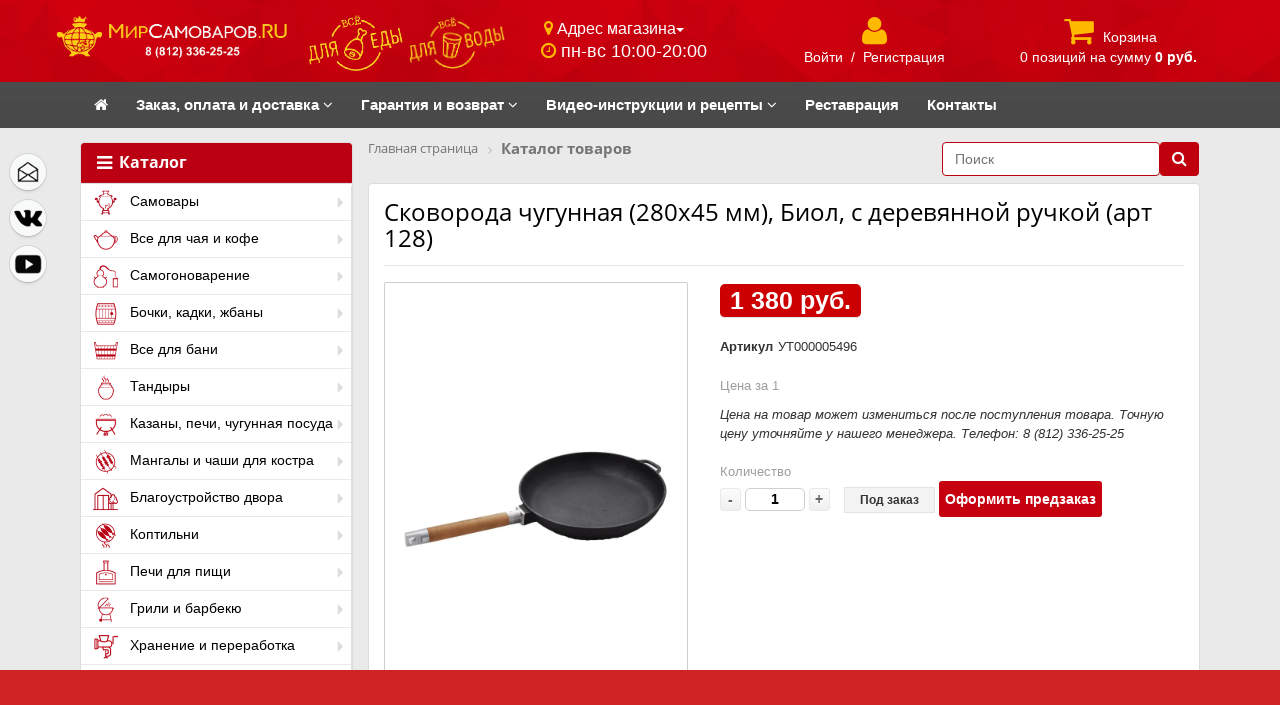

--- FILE ---
content_type: text/html; charset=UTF-8
request_url: https://mirsamovarov.ru/katalog/tovary_vyvedennye_iz_obrashcheniya/skovoroda_chugunnaya_280kh45_mm_biol_s_derevyannoy_ruchkoy_art_128.html
body_size: 75765
content:
<!DOCTYPE html>
<html xmlns="http://www.w3.org/1999/xhtml" xml:lang="ru" lang="ru">
<head>
	<!--'start_frame_cache_change_full_version'-->	<!--  -->
	<meta name="viewport" content="user-scalable=no, initial-scale=1.0, maximum-scale=1.0, width=device-width">
	<!--'end_frame_cache_change_full_version'-->	<meta http-equiv="X-UA-Compatible" content="IE=edge" />

	<link rel="shortcut icon" type="image/x-icon" href="/favicon.ico" />
	<link href="https://maxcdn.bootstrapcdn.com/font-awesome/4.2.0/css/font-awesome.min.css" rel="stylesheet">
    <link href="https://fonts.googleapis.com/css?family=Roboto:400,500,700,700i,900,900i&amp;subset=cyrillic,cyrillic-ext" rel="stylesheet">
	<script src="https://ajax.googleapis.com/ajax/libs/jquery/1.11.3/jquery.min.js"></script>
<meta http-equiv="Content-Type" content="text/html; charset=UTF-8" />
<meta name="robots" content="index, follow" />
<meta name="keywords" content="сковорода чугунная (280х45 мм), биол, с деревянной ручкой (арт 128), купить сковорода чугунная (280х45 мм), биол, с деревянной ручкой (арт 128), skovoroda_chugunnaya_280kh45_mm_biol_s_derevyannoy_ruchkoy_art_128 " />
<meta name="description" content="Сковорода чугунная (280х45 мм), Биол, с деревянной ручкой (арт 128). Бесплатная доставка. Три розничных магазина" />
<link rel="canonical" href="https://mirsamovarov.ru/katalog/tovary_vyvedennye_iz_obrashcheniya/skovoroda_chugunnaya_280kh45_mm_biol_s_derevyannoy_ruchkoy_art_128.html" />
<script type="text/javascript" data-skip-moving="true">var t = window; t.dataLayer = t.dataLayer || []; t.conversionpro_config = t.conversionpro_config || {'ready_ym':'Y','metrika_id':'45040616','ready_ga':'Y','analytics_id':'UA-27715689-1','ready_rt':'Y','container_name':'dataLayer','site_id':'s1','base_currency':'RUB'};</script>
<script type="text/javascript" data-skip-moving="true">var t = window; t.dataLayer = t.dataLayer || []; t.retargeting_config = t.retargeting_config || {'ready_aw':'Y','adwords_var':'ecomm','adwords_cur':'RUB','ready_fb':'Y','facebook_id':'651517459440616','facebook_cur':'RUB','ready_mt':'Y','mytarget_id':'3174858','mytarget_price_id':'1','mytarget_cur':'RUB','ready_vk':'Y','vkontakte_id':'VK-RTRG-482496-5KUU8','vkontakte_price_id':'9020','vkontakte_cur':'RUB','container_name':'dataLayer','currencies_map':{'USD_RUB':'57.39','EUR_RUB':'62.77','UAH_RUB':'2.453','BYR_RUB':'0.003944'}};</script>


<link href="/bitrix/css/main/bootstrap.min.css?1757086747121326" type="text/css"  rel="stylesheet" />
<link href="/bitrix/css/main/font-awesome.min.css?175708674723748" type="text/css"  rel="stylesheet" />
<link href="/bitrix/js/ui/design-tokens/dist/ui.design-tokens.min.css?175708681023463" type="text/css"  rel="stylesheet" />
<link href="/bitrix/js/ui/fonts/opensans/ui.font.opensans.min.css?17570868082320" type="text/css"  rel="stylesheet" />
<link href="/bitrix/js/main/popup/dist/main.popup.bundle.min.css?175708680728056" type="text/css"  rel="stylesheet" />
<link href="/bitrix/cache/css/s1/eshop_adapt_red/page_754a5d7e0396361600c69c63866e2ded/page_754a5d7e0396361600c69c63866e2ded_v1.css?176607085063806" type="text/css"  rel="stylesheet" />
<link href="/bitrix/panel/main/popup.min.css?175708675120774" type="text/css"  rel="stylesheet" />
<link href="/bitrix/cache/css/s1/eshop_adapt_red/template_e2a142b9c8d37f9b11e2a760d88bdcb7/template_e2a142b9c8d37f9b11e2a760d88bdcb7_v1.css?1766070850284724" type="text/css"  data-template-style="true" rel="stylesheet" />
<script>if(!window.BX)window.BX={};if(!window.BX.message)window.BX.message=function(mess){if(typeof mess==='object'){for(let i in mess) {BX.message[i]=mess[i];} return true;}};</script>
<script>(window.BX||top.BX).message({"JS_CORE_LOADING":"Загрузка...","JS_CORE_NO_DATA":"- Нет данных -","JS_CORE_WINDOW_CLOSE":"Закрыть","JS_CORE_WINDOW_EXPAND":"Развернуть","JS_CORE_WINDOW_NARROW":"Свернуть в окно","JS_CORE_WINDOW_SAVE":"Сохранить","JS_CORE_WINDOW_CANCEL":"Отменить","JS_CORE_WINDOW_CONTINUE":"Продолжить","JS_CORE_H":"ч","JS_CORE_M":"м","JS_CORE_S":"с","JSADM_AI_HIDE_EXTRA":"Скрыть лишние","JSADM_AI_ALL_NOTIF":"Показать все","JSADM_AUTH_REQ":"Требуется авторизация!","JS_CORE_WINDOW_AUTH":"Войти","JS_CORE_IMAGE_FULL":"Полный размер"});</script>

<script src="/bitrix/js/main/core/core.min.js?1757086807229643"></script>

<script>BX.Runtime.registerExtension({"name":"main.core","namespace":"BX","loaded":true});</script>
<script>BX.setJSList(["\/bitrix\/js\/main\/core\/core_ajax.js","\/bitrix\/js\/main\/core\/core_promise.js","\/bitrix\/js\/main\/polyfill\/promise\/js\/promise.js","\/bitrix\/js\/main\/loadext\/loadext.js","\/bitrix\/js\/main\/loadext\/extension.js","\/bitrix\/js\/main\/polyfill\/promise\/js\/promise.js","\/bitrix\/js\/main\/polyfill\/find\/js\/find.js","\/bitrix\/js\/main\/polyfill\/includes\/js\/includes.js","\/bitrix\/js\/main\/polyfill\/matches\/js\/matches.js","\/bitrix\/js\/ui\/polyfill\/closest\/js\/closest.js","\/bitrix\/js\/main\/polyfill\/fill\/main.polyfill.fill.js","\/bitrix\/js\/main\/polyfill\/find\/js\/find.js","\/bitrix\/js\/main\/polyfill\/matches\/js\/matches.js","\/bitrix\/js\/main\/polyfill\/core\/dist\/polyfill.bundle.js","\/bitrix\/js\/main\/core\/core.js","\/bitrix\/js\/main\/polyfill\/intersectionobserver\/js\/intersectionobserver.js","\/bitrix\/js\/main\/lazyload\/dist\/lazyload.bundle.js","\/bitrix\/js\/main\/polyfill\/core\/dist\/polyfill.bundle.js","\/bitrix\/js\/main\/parambag\/dist\/parambag.bundle.js"]);
</script>
<script>BX.Runtime.registerExtension({"name":"ui.dexie","namespace":"BX.DexieExport","loaded":true});</script>
<script>BX.Runtime.registerExtension({"name":"ls","namespace":"window","loaded":true});</script>
<script>BX.Runtime.registerExtension({"name":"fx","namespace":"window","loaded":true});</script>
<script>BX.Runtime.registerExtension({"name":"fc","namespace":"window","loaded":true});</script>
<script>BX.Runtime.registerExtension({"name":"pull.protobuf","namespace":"BX","loaded":true});</script>
<script>BX.Runtime.registerExtension({"name":"rest.client","namespace":"window","loaded":true});</script>
<script>(window.BX||top.BX).message({"pull_server_enabled":"N","pull_config_timestamp":0,"shared_worker_allowed":"Y","pull_guest_mode":"N","pull_guest_user_id":0,"pull_worker_mtime":1757086802});(window.BX||top.BX).message({"PULL_OLD_REVISION":"Для продолжения корректной работы с сайтом необходимо перезагрузить страницу."});</script>
<script>BX.Runtime.registerExtension({"name":"pull.client","namespace":"BX","loaded":true});</script>
<script>BX.Runtime.registerExtension({"name":"pull","namespace":"window","loaded":true});</script>
<script>BX.Runtime.registerExtension({"name":"ui.design-tokens","namespace":"window","loaded":true});</script>
<script>BX.Runtime.registerExtension({"name":"ui.fonts.opensans","namespace":"window","loaded":true});</script>
<script>BX.Runtime.registerExtension({"name":"main.popup","namespace":"BX.Main","loaded":true});</script>
<script>BX.Runtime.registerExtension({"name":"popup","namespace":"window","loaded":true});</script>
<script type="extension/settings" data-extension="currency.currency-core">{"region":"ru"}</script>
<script>BX.Runtime.registerExtension({"name":"currency.currency-core","namespace":"BX.Currency","loaded":true});</script>
<script>BX.Runtime.registerExtension({"name":"currency","namespace":"window","loaded":true});</script>
<script>BX.Runtime.registerExtension({"name":"main.pageobject","namespace":"BX","loaded":true});</script>
<script>(window.BX||top.BX).message({"JS_CORE_LOADING":"Загрузка...","JS_CORE_NO_DATA":"- Нет данных -","JS_CORE_WINDOW_CLOSE":"Закрыть","JS_CORE_WINDOW_EXPAND":"Развернуть","JS_CORE_WINDOW_NARROW":"Свернуть в окно","JS_CORE_WINDOW_SAVE":"Сохранить","JS_CORE_WINDOW_CANCEL":"Отменить","JS_CORE_WINDOW_CONTINUE":"Продолжить","JS_CORE_H":"ч","JS_CORE_M":"м","JS_CORE_S":"с","JSADM_AI_HIDE_EXTRA":"Скрыть лишние","JSADM_AI_ALL_NOTIF":"Показать все","JSADM_AUTH_REQ":"Требуется авторизация!","JS_CORE_WINDOW_AUTH":"Войти","JS_CORE_IMAGE_FULL":"Полный размер"});</script>
<script>BX.Runtime.registerExtension({"name":"window","namespace":"window","loaded":true});</script>
<script>(window.BX||top.BX).message({"LANGUAGE_ID":"ru","FORMAT_DATE":"DD.MM.YYYY","FORMAT_DATETIME":"DD.MM.YYYY HH:MI:SS","COOKIE_PREFIX":"BITRIX_SM","SERVER_TZ_OFFSET":"10800","UTF_MODE":"Y","SITE_ID":"s1","SITE_DIR":"\/","USER_ID":"","SERVER_TIME":1768594369,"USER_TZ_OFFSET":0,"USER_TZ_AUTO":"Y","bitrix_sessid":"ec426f1bc821908169b99e9deda74596"});</script>


<script  src="/bitrix/cache/js/s1/eshop_adapt_red/kernel_main/kernel_main_v1.js?1766144774238984"></script>
<script src="/bitrix/js/ui/dexie/dist/dexie.bundle.min.js?1757086809102530"></script>
<script src="/bitrix/js/main/core/core_ls.min.js?17570868072683"></script>
<script src="/bitrix/js/main/core/core_frame_cache.min.js?175708680710481"></script>
<script src="/bitrix/js/intervolga.conversionpro/watcher.min.js?17570868009814"></script>
<script src="/bitrix/js/intervolga.conversionpro/watcher.ecommerce.min.js?17570868002989"></script>
<script src="/bitrix/js/intervolga.retargeting/watcher.retargeting.min.js?175708680012134"></script>
<script src="/bitrix/js/intervolga.retargeting/watcher.min.js?17570868006173"></script>
<script src="/bitrix/js/pull/protobuf/protobuf.min.js?175708680276433"></script>
<script src="/bitrix/js/pull/protobuf/model.min.js?175708680214190"></script>
<script src="/bitrix/js/rest/client/rest.client.min.js?17570868009240"></script>
<script src="/bitrix/js/pull/client/pull.client.min.js?175708680249849"></script>
<script src="/bitrix/js/main/popup/dist/main.popup.bundle.min.js?176607082767480"></script>
<script src="/bitrix/js/currency/currency-core/dist/currency-core.bundle.min.js?17570868054569"></script>
<script src="/bitrix/js/currency/core_currency.min.js?1757086805835"></script>
<script src="/bitrix/js/main/ajax.js?175708680735509"></script>
<script src="/bitrix/js/main/cphttprequest.js?17570868076104"></script>
<script src="/bitrix/js/yandex.metrika/script.js?17570868046603"></script>
<script>BX.setJSList(["\/bitrix\/js\/main\/core\/core_fx.js","\/bitrix\/js\/main\/pageobject\/dist\/pageobject.bundle.js","\/bitrix\/js\/main\/core\/core_window.js","\/bitrix\/js\/main\/session.js","\/bitrix\/js\/main\/date\/main.date.js","\/bitrix\/js\/main\/core\/core_date.js","\/bitrix\/js\/main\/utils.js","\/bitrix\/js\/main\/dd.js","\/bitrix\/js\/main\/core\/core_uf.js","\/bitrix\/js\/main\/core\/core_dd.js","\/bitrix\/js\/main\/core\/core_tooltip.js","\/bitrix\/templates\/eshop_adapt_red\/components\/bitrix\/catalog\/catalog-main_new\/bitrix\/catalog.element\/.default\/script.js","\/bitrix\/templates\/eshop_adapt_red\/components\/bitrix\/catalog.store.amount\/.default\/script.js","\/bitrix\/templates\/eshop_adapt_red\/components\/h2o\/buyoneclick\/.default\/script.js","\/bitrix\/templates\/eshop_adapt_red\/components\/bitrix\/sale.basket.basket.line\/sale-basket-basket-line\/script.js","\/bitrix\/templates\/eshop_adapt_red\/components\/bitrix\/menu\/ms-main-catalog_horizontal1\/script.js","\/bitrix\/components\/h2o\/search.title\/script.js","\/bitrix\/templates\/eshop_adapt_red\/components\/bitrix\/menu\/catalog_vertical-main-left-catalog_new\/script.js","\/bitrix\/templates\/eshop_adapt_red\/components\/bitrix\/sale.basket.basket.line\/.default\/script.js","\/bitrix\/templates\/eshop_adapt_red\/components\/h2o\/preorder.add\/.default\/script.js","\/bitrix\/components\/abudagov\/socnetlink\/templates\/.default\/script.js"]);</script>
<script>BX.setCSSList(["\/bitrix\/templates\/eshop_adapt_red\/components\/bitrix\/catalog\/catalog-main_new\/style.css","\/bitrix\/templates\/eshop_adapt_red\/components\/bitrix\/catalog\/catalog-main_new\/bitrix\/catalog.element\/.default\/style.css","\/bitrix\/templates\/eshop_adapt_red\/components\/bitrix\/catalog.store.amount\/.default\/style.css","\/bitrix\/templates\/eshop_adapt_red\/components\/bitrix\/catalog\/catalog-main_new\/bitrix\/catalog.element\/.default\/themes\/red\/style.css","\/bitrix\/templates\/eshop_adapt_red\/components\/bitrix\/form.result.new\/order_of_goods\/style.css","\/bitrix\/templates\/.default\/ajax\/ajax.css","\/bitrix\/templates\/eshop_adapt_red\/components\/h2o\/buyoneclick\/.default\/style.css","\/bitrix\/templates\/eshop_adapt_red\/colors.css","\/bitrix\/templates\/eshop_adapt_red\/csm-style.css","\/bitrix\/templates\/eshop_adapt_red\/bootstrap.css","\/bitrix\/templates\/eshop_adapt_red\/css\/perfect-scrollbar.css","\/bitrix\/templates\/eshop_adapt_red\/css\/jquery.fancybox.css","\/bitrix\/templates\/eshop_adapt_red\/css\/jquery-ui.min.css","\/bitrix\/templates\/eshop_adapt_red\/css\/jquery-ui.structure.min.css","\/bitrix\/templates\/eshop_adapt_red\/css\/prettyPhoto.css","\/bitrix\/templates\/eshop_adapt_red\/components\/bitrix\/sale.basket.basket.line\/sale-basket-basket-line\/style.css","\/bitrix\/templates\/eshop_adapt_red\/components\/bitrix\/menu\/ms-main-catalog_horizontal1\/style.css","\/bitrix\/templates\/eshop_adapt_red\/components\/bitrix\/menu\/ms-main-catalog_horizontal1\/themes\/red\/colors.css","\/bitrix\/templates\/eshop_adapt_red\/components\/bitrix\/news.list\/advert_up_line\/style.css","\/bitrix\/templates\/eshop_adapt_red\/components\/bitrix\/breadcrumb\/.default\/style.css","\/bitrix\/templates\/eshop_adapt_red\/components\/h2o\/search.title\/visual--main\/style.css","\/bitrix\/templates\/eshop_adapt_red\/components\/bitrix\/menu\/catalog_vertical-main-left-catalog_new\/style.css","\/bitrix\/templates\/eshop_adapt_red\/components\/bitrix\/menu\/catalog_vertical-main-left-catalog_new\/themes\/red\/colors.css","\/bitrix\/templates\/eshop_adapt_red\/components\/bitrix\/menu\/bottom_menu\/style.css","\/bitrix\/templates\/eshop_adapt_red\/components\/bitrix\/sale.basket.basket.line\/.default\/style.css","\/bitrix\/templates\/eshop_adapt_red\/components\/h2o\/preorder.add\/.default\/style.css","\/bitrix\/components\/abudagov\/socnetlink\/templates\/.default\/style.css","\/bitrix\/templates\/eshop_adapt_red\/styles.css","\/bitrix\/templates\/eshop_adapt_red\/template_styles.css"]);</script>
<script>
					(function () {
						"use strict";

						var counter = function ()
						{
							var cookie = (function (name) {
								var parts = ("; " + document.cookie).split("; " + name + "=");
								if (parts.length == 2) {
									try {return JSON.parse(decodeURIComponent(parts.pop().split(";").shift()));}
									catch (e) {}
								}
							})("BITRIX_CONVERSION_CONTEXT_s1");

							if (cookie && cookie.EXPIRE >= BX.message("SERVER_TIME"))
								return;

							var request = new XMLHttpRequest();
							request.open("POST", "/bitrix/tools/conversion/ajax_counter.php", true);
							request.setRequestHeader("Content-type", "application/x-www-form-urlencoded");
							request.send(
								"SITE_ID="+encodeURIComponent("s1")+
								"&sessid="+encodeURIComponent(BX.bitrix_sessid())+
								"&HTTP_REFERER="+encodeURIComponent(document.referrer)
							);
						};

						if (window.frameRequestStart === true)
							BX.addCustomEvent("onFrameDataReceived", counter);
						else
							BX.ready(counter);
					})();
				</script>
            <script type="text/javascript">
                window.dataLayerName = 'dataLayer';
                var dataLayerName = window.dataLayerName;
            </script>
            <!-- Yandex.Metrika counter -->
            <script type="text/javascript">
                (function (m, e, t, r, i, k, a) {
                    m[i] = m[i] || function () {
                        (m[i].a = m[i].a || []).push(arguments)
                    };
                    m[i].l = 1 * new Date();
                    k = e.createElement(t), a = e.getElementsByTagName(t)[0], k.async = 1, k.src = r, a.parentNode.insertBefore(k, a)
                })
                (window, document, "script", "https://mc.yandex.ru/metrika/tag.js", "ym");

                ym("45040616", "init", {
                    clickmap: true,
                    trackLinks: true,
                    accurateTrackBounce: true,
                    webvisor: true,
                    ecommerce: dataLayerName,
                    params: {
                        __ym: {
                            "ymCmsPlugin": {
                                "cms": "1c-bitrix",
                                "cmsVersion": "25.750",
                                "pluginVersion": "1.0.10",
                                'ymCmsRip': 1554386295                            }
                        }
                    }
                });

                document.addEventListener("DOMContentLoaded", function() {
                                    });

            </script>
            <!-- /Yandex.Metrika counter -->
                    <script type="text/javascript">
            window.counters = ["45040616"];
        </script>
        
<script type="text/javascript">
		if (window == window.top) {
			document.addEventListener("DOMContentLoaded", function() {
			    var div = document.createElement("div");
			    div.innerHTML = ' <div id="ab-position-left"> <div id="ab-sidebar" class="ab-sidebar ab-animation-none ab-position-left ab-hidden-xs-N"> <a href="mailto:zakaz@mirsamovarov.ru" class="ab-sidebar__link" > <span id="ab-sidebar__ico-0" class="ab-sidebar__ico ab-sidebar__ico-light ab-sidebar__ico-shadow"></span> </a> <a href="https://vk.com/mir_samovarov" class="ab-sidebar__link" rel="noopener noreferrer" target="blank" > <span id="ab-sidebar__ico-1" class="ab-sidebar__ico ab-sidebar__ico-light ab-sidebar__ico-shadow"></span> </a> <a href="https://www.youtube.com/user/mirsamovarovru" class="ab-sidebar__link" rel="noopener noreferrer" target="blank" > <span id="ab-sidebar__ico-2" class="ab-sidebar__ico ab-sidebar__ico-light ab-sidebar__ico-shadow"></span> </a> </div> </div> ';
				document.body.appendChild(div);
			});
		}
	</script>
 <style> #ab-sidebar__ico-0{ background-position: -72px -108px; } @media screen and (max-width:767px) { #ab-sidebar__ico-0{ background-position: -72px -108px; } } #ab-sidebar__ico-1{ background-position: -72px -252px; } @media screen and (max-width:767px) { #ab-sidebar__ico-1{ background-position: -72px -252px; } } #ab-sidebar__ico-2{ background-position: -0px -288px; } @media screen and (max-width:767px) { #ab-sidebar__ico-2{ background-position: -0px -288px; } } .ab-sidebar{ top: 20%; z-index: 100; margin: 0 10px; position: absolute; } .ab-sidebar__ico { border-radius: 20px; z-index: 100; margin-top: 10px; width: 36px; height: 36px; min-height: 36px; background-size: 180px 396px; } @media screen and (max-width:767px) { .ab-sidebar__ico { width: 36px; height: 36px; min-height: 36px; background-size: 180px 396px; } } </style> 
<script>window[window.dataLayerName] = window[window.dataLayerName] || [];</script>



<script  src="/bitrix/cache/js/s1/eshop_adapt_red/template_c9a2a7ccf349c88b3a816c7c82da74a7/template_c9a2a7ccf349c88b3a816c7c82da74a7_v1.js?176607085028665"></script>
<script  src="/bitrix/cache/js/s1/eshop_adapt_red/page_2f69482986a0db6781bf848c9b63840b/page_2f69482986a0db6781bf848c9b63840b_v1.js?176607085065504"></script>

	
	<script src="https://maxcdn.bootstrapcdn.com/bootstrap/3.3.6/js/bootstrap.min.js"></script>
	<script src="/bitrix/templates/eshop_adapt_red/js/jquery-scrolltofixed-min.js"></script>
	<script src="/bitrix/templates/eshop_adapt_red/js/perfect-scrollbar.jquery.min.js"></script>

	<script src="/bitrix/templates/eshop_adapt_red/js/etimer.js"></script>

	<script src="/bitrix/templates/eshop_adapt_red/js/jquery-ui.min.js"></script>
	<script src="/bitrix/templates/eshop_adapt_red/js/main.js"></script>

    <script src="/bitrix/templates/eshop_adapt_red/js/jquery.fancybox.pack.js"></script>
	<script src="/bitrix/templates/eshop_adapt_red/js/easypaginate.min.js"></script>

	<script src="/bitrix/templates/eshop_adapt_red/js/jquery.prettyPhoto.js"></script>

	<title>Сковорода чугунная (280х45 мм), Биол, с деревянной ручкой (арт 128) - купить в магазине МирСамоваров.RU</title>

	<!-- слайдер категорий на главной -->
	<script type="text/javascript">

jQuery(function($){

	$('ul#items').easyPaginate({
		step:4
	});

	$('[rel="prettyPhoto[galery]"]').prettyPhoto({
		social_tools: false,
        deeplinking:false,
		//horizontal_padding: 40,
		//theme: "facebook"
		//modal: true
	});

});

    </script>
	<!-- /слайдер категорий на главной -->

<!-- Begin статистика для Контакта -->
<script type="text/javascript">(window.Image ? (new Image()) : document.createElement('img')).src = 'https://vk.com/rtrg?p=VK-RTRG-219421-9Gn44';</script>
<!-- End статистика для Контакта -->

<meta name="yandex-verification" content="b526d31400681713" />

<!-- Google Tag Manager -->
<!-- End Google Tag Manager -->

</head>
<body>

<!-- Google Tag Manager (noscript) -->
<!-- End Google Tag Manager (noscript) -->


<div id="panel"></div>
<div class="bx-wrapper" id="bx_eshop_wrap">
	<header class="bx-header" itemscope itemtype="https://schema.org/Organization">

<!-- HTML-код модального окна -->
<div id="myModal" class="modal fade">
  <div class="modal-dialog">
    <div class="modal-content">
      <!-- Заголовок модального окна -->
      <div class="modal-header modal-header-custom">
        <button type="button" class="close" data-dismiss="modal" aria-hidden="true">&#215;</button>
        <h4 class="modal-title"><i class="fa fa-envelope-o" aria-hidden="true"></i> Обратная связь</h4>
      </div>
      <!-- Основное содержимое модального окна -->
      <div class="modal-body">


      </div>

    </div>
  </div>
</div>
<!-- /modal -->

<!--fixed vmenu -->
<nav class="navbar navbar-default navbar-custom hidden-xs">
    <div class="container-fluid bg-topnav">
        <div class="container">
            <div class="row min-h">
                <div class="col-lg-2-1 col-md-3 col-sm-4 col-xs-6 no-padding text-center">
<!-- logo -->
                    <a class="bx-logo-block hidden-xs navbar-col-custom" href="/">
                        <img width="320" alt="МирСамоваров.RU" src="/upload/dev2fun.imagecompress/webp/include/company_logo.webp" height="58" title="МирСамоваров.RU"><br>                    </a>
                    <a class="bx-logo-block hidden-lg hidden-md hidden-sm text-center" href="/">
                        <img src="/upload/dev2fun.imagecompress/webp/bitrix/templates/eshop_adapt_red/images/logo_mobile.webp" title="Мир Cамоваров">                    </a>
<!-- logo -->
                </div>

                <div class="food-water-logo">
                    <div class="col-lg-2-1 col-md-3 col-sm-4 col-xs-6 text-center">
                        <div class="navbar-col-custom toprow-mrg">
                            <img style="max-height:57px; max-width: 48%;" src="/upload/dev2fun.imagecompress/webp/include/logo_food.webp">
                            <img style="max-height:57px; max-width: 48%;" src="/upload/dev2fun.imagecompress/webp/include/logo_water.webp">
                        </div>
                    </div>
                </div>

                <div class="col-lg-2-1 col-md-3 hidden-sm hidden-xs">
                    <div class="navbar-col-custom toprow-mrg">
                        <button class="btn btn-default btn-xs empty-btn dropdown-toggle" type="button" data-toggle="dropdown" aria-haspopup="true" aria-expanded="false">
                            <i class="fa fa-map-marker yell-text" aria-hidden="true"></i> Адрес магазина<span class="caret"></span>
                        </button>
                        <ul class="dropdown-menu dropdown-menu-custom">
                            <li><a href="/kontakty/#berggolts"><i class="fa fa-chevron-circle-right yell-text" aria-hidden="true"></i>  ул. Ольги Берггольц, 35 "А"<Br/>
                                +7 (911) 172-25-25
                                </a>
                            </li>
                            <li role="separator" class="divider"></li>
                            <span class="email_span">
                                <img style="width: 20px" src="/upload/dev2fun.imagecompress/webp/bitrix/templates/eshop_adapt_red/images/mail.webp"/>
                                zakaz@mirsamovarov.ru
                            </span>
                        </ul>

                        <div>
                            <i class="fa fa-clock-o yell-text icon-ton-pdn" aria-hidden="true"></i>
                            <span class="white-text font09">пн-вс 10:00-20:00</span>
                        </div>
                    </div>
                </div>

                <div class="col-lg-2-1 col-md-3 col-sm-4 hidden-xs text-center">
                    <div class="navbar-col-custom toprow-mrg">
                        <!-- registration -->
                        <script>
var bx_basketFKauiI = new BitrixSmallCart;
</script>
<div id="bx_basketFKauiI" class="bx-basket bx-opener"><!--'start_frame_cache_bx_basketFKauiI'--><div class="bx-hdr-profile">
            <div class="bx-sbbl-basket-block">
            <i class="fa fa-user"></i>
            <br>
            <!-- LOGIN -->
                            <a href="/login/?login=yes&backurl=%2Fkatalog%2Ftovary_vyvedennye_iz_obrashcheniya%2Fskovoroda_chugunnaya_280kh45_mm_biol_s_derevyannoy_ruchkoy_art_128.html">Войти</a>
                &nbsp;/&nbsp;
                <a href="/login/?register=yes&backurl=%2Fkatalog%2Ftovary_vyvedennye_iz_obrashcheniya%2Fskovoroda_chugunnaya_280kh45_mm_biol_s_derevyannoy_ruchkoy_art_128.html">Регистрация</a>
                    </div>
    </div><!--'end_frame_cache_bx_basketFKauiI'--></div>
<script type="text/javascript">
	bx_basketFKauiI.siteId       = 's1';
	bx_basketFKauiI.cartId       = 'bx_basketFKauiI';
	bx_basketFKauiI.ajaxPath     = '/bitrix/components/bitrix/sale.basket.basket.line/ajax.php';
	bx_basketFKauiI.templateName = 'sale-basket-basket-line';
	bx_basketFKauiI.arParams     =  {'COMPONENT_TEMPLATE':'sale-basket-basket-line','COMPOSITE_FRAME_MODE':'A','COMPOSITE_FRAME_TYPE':'AUTO','HIDE_ON_BASKET_PAGES':'N','PATH_TO_BASKET':'/personal/cart/','PATH_TO_ORDER':'/personal/order/make/','PATH_TO_PERSONAL':'/personal/','PATH_TO_PROFILE':'/personal/','PATH_TO_REGISTER':'/login/','POSITION_FIXED':'N','SHOW_AUTHOR':'Y','SHOW_EMPTY_VALUES':'N','SHOW_NUM_PRODUCTS':'N','SHOW_PERSONAL_LINK':'N','SHOW_PRODUCTS':'N','SHOW_TOTAL_PRICE':'N','CACHE_TYPE':'A','SHOW_REGISTRATION':'Y','PATH_TO_AUTHORIZE':'/login/','SHOW_DELAY':'Y','SHOW_NOTAVAIL':'Y','SHOW_IMAGE':'Y','SHOW_PRICE':'Y','SHOW_SUMMARY':'Y','POSITION_VERTICAL':'top','POSITION_HORIZONTAL':'right','MAX_IMAGE_SIZE':'70','AJAX':'N','~COMPONENT_TEMPLATE':'sale-basket-basket-line','~COMPOSITE_FRAME_MODE':'A','~COMPOSITE_FRAME_TYPE':'AUTO','~HIDE_ON_BASKET_PAGES':'N','~PATH_TO_BASKET':'/personal/cart/','~PATH_TO_ORDER':'/personal/order/make/','~PATH_TO_PERSONAL':'/personal/','~PATH_TO_PROFILE':'/personal/','~PATH_TO_REGISTER':'/login/','~POSITION_FIXED':'N','~SHOW_AUTHOR':'Y','~SHOW_EMPTY_VALUES':'N','~SHOW_NUM_PRODUCTS':'N','~SHOW_PERSONAL_LINK':'N','~SHOW_PRODUCTS':'N','~SHOW_TOTAL_PRICE':'N','~CACHE_TYPE':'A','~SHOW_REGISTRATION':'Y','~PATH_TO_AUTHORIZE':'/login/','~SHOW_DELAY':'Y','~SHOW_NOTAVAIL':'Y','~SHOW_IMAGE':'Y','~SHOW_PRICE':'Y','~SHOW_SUMMARY':'Y','~POSITION_VERTICAL':'top','~POSITION_HORIZONTAL':'right','~MAX_IMAGE_SIZE':'70','~AJAX':'N','cartId':'bx_basketFKauiI'}; // TODO \Bitrix\Main\Web\Json::encode
	bx_basketFKauiI.closeMessage = 'Скрыть';
	bx_basketFKauiI.openMessage  = 'Раскрыть';
	bx_basketFKauiI.activate();
</script>                        <!-- end registration -->
                    </div>
                </div>

                <div class="col-lg-2-1 col-md-3 col-sm-4 hidden-xs text-center">
                    <div class="navbar-col-custom toprow-mrg">
                        <!-- cart -->
                        <script>
var bx_basketT0kNhm = new BitrixSmallCart;
</script>
<div id="bx_basketT0kNhm" class="bx-basket bx-opener"><!--'start_frame_cache_bx_basketT0kNhm'--><div class="bx-hdr-profile">
            <div class="bx-sbbl-basket-block">
            <!-- CART -->
                            <i class="fa fa-shopping-cart"></i>
                <a href="/personal/cart/">Корзина</a>
                <br>
            0 позиций                <!--br /-->
                <span>
                    на сумму                                            <strong>0 руб.</strong>
                                    </span>
                                        </div>
    </div><!--'end_frame_cache_bx_basketT0kNhm'--></div>
<script type="text/javascript">
	bx_basketT0kNhm.siteId       = 's1';
	bx_basketT0kNhm.cartId       = 'bx_basketT0kNhm';
	bx_basketT0kNhm.ajaxPath     = '/bitrix/components/bitrix/sale.basket.basket.line/ajax.php';
	bx_basketT0kNhm.templateName = 'sale-basket-basket-line';
	bx_basketT0kNhm.arParams     =  {'COMPONENT_TEMPLATE':'sale-basket-basket-line','COMPOSITE_FRAME_MODE':'A','COMPOSITE_FRAME_TYPE':'AUTO','HIDE_ON_BASKET_PAGES':'N','PATH_TO_BASKET':'/personal/cart/','PATH_TO_ORDER':'/personal/order/make/','PATH_TO_PERSONAL':'/personal/','PATH_TO_PROFILE':'/personal/','PATH_TO_REGISTER':'/login/','POSITION_FIXED':'N','SHOW_AUTHOR':'N','SHOW_EMPTY_VALUES':'Y','SHOW_NUM_PRODUCTS':'Y','SHOW_PERSONAL_LINK':'N','SHOW_PRODUCTS':'N','SHOW_TOTAL_PRICE':'Y','CACHE_TYPE':'A','SHOW_REGISTRATION':'N','PATH_TO_AUTHORIZE':'/login/','SHOW_DELAY':'Y','SHOW_NOTAVAIL':'Y','SHOW_IMAGE':'Y','SHOW_PRICE':'Y','SHOW_SUMMARY':'Y','POSITION_VERTICAL':'top','POSITION_HORIZONTAL':'right','MAX_IMAGE_SIZE':'70','AJAX':'N','~COMPONENT_TEMPLATE':'sale-basket-basket-line','~COMPOSITE_FRAME_MODE':'A','~COMPOSITE_FRAME_TYPE':'AUTO','~HIDE_ON_BASKET_PAGES':'N','~PATH_TO_BASKET':'/personal/cart/','~PATH_TO_ORDER':'/personal/order/make/','~PATH_TO_PERSONAL':'/personal/','~PATH_TO_PROFILE':'/personal/','~PATH_TO_REGISTER':'/login/','~POSITION_FIXED':'N','~SHOW_AUTHOR':'N','~SHOW_EMPTY_VALUES':'Y','~SHOW_NUM_PRODUCTS':'Y','~SHOW_PERSONAL_LINK':'N','~SHOW_PRODUCTS':'N','~SHOW_TOTAL_PRICE':'Y','~CACHE_TYPE':'A','~SHOW_REGISTRATION':'N','~PATH_TO_AUTHORIZE':'/login/','~SHOW_DELAY':'Y','~SHOW_NOTAVAIL':'Y','~SHOW_IMAGE':'Y','~SHOW_PRICE':'Y','~SHOW_SUMMARY':'Y','~POSITION_VERTICAL':'top','~POSITION_HORIZONTAL':'right','~MAX_IMAGE_SIZE':'70','~AJAX':'N','cartId':'bx_basketT0kNhm'}; // TODO \Bitrix\Main\Web\Json::encode
	bx_basketT0kNhm.closeMessage = 'Скрыть';
	bx_basketT0kNhm.openMessage  = 'Раскрыть';
	bx_basketT0kNhm.activate();
</script>                        <!-- end cart -->
                    </div>
                </div>
            </div>
        </div>
    </div>

    <div class="container-fluid black">
        <div class="container">
            <nav class="navbar navbar-top-menu-custom">
                <div class="navbar-header">
                  <button type="button" class="navbar-toggle" data-toggle="collapse" data-target="#myNavbar">
                    <span class="icon-bar"></span>
                    <span class="icon-bar"></span>
                    <span class="icon-bar"></span>
                  </button>
                </div>

            <!--top horizontal menu -->

                                    <div class="bx-top-nav bx-red" id="catalog_menu_LkGdQn">
	<nav class="bx-top-nav-container" id="cont_catalog_menu_LkGdQn">
		<ul class="bx-nav-list-1-lvl" id="ul_catalog_menu_LkGdQn">
		<!-- Мобильный пункт меню Каталог-->
			<!--li class="visible-xs white-text mobile_catalog_button">
                <a href="/katalog/">
                    <strong>
                        Каталог товаров
                    </strong>
                </a>
            </li-->
		<!-- //Мобильный пункт меню-->
		
		<!-- Мобильный пункт меню Каталог с подуровнями -->
			<li
				class="visible-xs white-text mobile_catalog_button bx-nav-1-lvl bx-nav-list-1-col  bx-nav-parent  "
				onmouseover="BX.CatalogMenu.itemOver(this);"
				onmouseout="BX.CatalogMenu.itemOut(this)" data-role="bx-menu-item"
				onclick="if (BX.hasClass(document.documentElement, 'bx-touch')) obj_catalog_menu_LkGdQn.clickInMobile(this, event);"
			>
				<a href="/katalog/">
					<span>
						Каталог товаров
						<i class="fa fa-angle-down"></i>
					</span>
				</a>
				<span class="bx-nav-parent-arrow" onclick="obj_catalog_menu_LkGdQn.toggleInMobile(this)">
					<i class="fa fa-angle-left"></i>
				</span> <!-- for mobile -->
				<div class="bx-nav-2-lvl-container">
				<ul class="bx-nav-list-2-lvl">
						  <!-- second level-->
							<li class="bx-nav-2-lvl">
								<a
									href="/katalog/samovary/"
									data-picture=""
								>
									<span>Самовары</span>
								</a>
							</li>
						  <!-- second level-->
							<li class="bx-nav-2-lvl">
								<a
									href="/katalog/vse_dlya_chaya_i_kofe/"
									data-picture=""
								>
									<span>Все для чая и кофе</span>
								</a>
							</li>
						  <!-- second level-->
							<li class="bx-nav-2-lvl">
								<a
									href="/katalog/samogonovarenie/"
									data-picture=""
								>
									<span>Самогоноварение</span>
								</a>
							</li>
						  <!-- second level-->
							<li class="bx-nav-2-lvl">
								<a
									href="/katalog/bochki_kadki_zhbany/"
									data-picture=""
								>
									<span>Бочки, кадки, жбаны</span>
								</a>
							</li>
						  <!-- second level-->
							<li class="bx-nav-2-lvl">
								<a
									href="/katalog/vse_dlya_bani/"
									data-picture=""
								>
									<span>Все для бани</span>
								</a>
							</li>
						  <!-- second level-->
							<li class="bx-nav-2-lvl">
								<a
									href="/katalog/tandyry/"
									data-picture=""
								>
									<span>Тандыры</span>
								</a>
							</li>
						  <!-- second level-->
							<li class="bx-nav-2-lvl">
								<a
									href="/katalog/kazany_pechi_chugunnaya_posuda/"
									data-picture=""
								>
									<span>Казаны, печи, чугунная посуда</span>
								</a>
							</li>
						  <!-- second level-->
							<li class="bx-nav-2-lvl">
								<a
									href="/katalog/mangaly_i_chashi_dlya_kostra/"
									data-picture=""
								>
									<span>Мангалы и чаши для костра</span>
								</a>
							</li>
						  <!-- second level-->
							<li class="bx-nav-2-lvl">
								<a
									href="/katalog/blagoustroystvo_dvora/"
									data-picture=""
								>
									<span>Благоустройство двора</span>
								</a>
							</li>
						  <!-- second level-->
							<li class="bx-nav-2-lvl">
								<a
									href="/katalog/koptilni/"
									data-picture=""
								>
									<span>Коптильни</span>
								</a>
							</li>
						  <!-- second level-->
							<li class="bx-nav-2-lvl">
								<a
									href="/katalog/pechi_dlya_pishchi/"
									data-picture=""
								>
									<span>Печи для пищи</span>
								</a>
							</li>
						  <!-- second level-->
							<li class="bx-nav-2-lvl">
								<a
									href="/katalog/grili_i_barbekyu/"
									data-picture=""
								>
									<span>Грили и барбекю</span>
								</a>
							</li>
						  <!-- second level-->
							<li class="bx-nav-2-lvl">
								<a
									href="/katalog/khranenie_i_pererabotka/"
									data-picture=""
								>
									<span>Хранение и переработка</span>
								</a>
							</li>
						  <!-- second level-->
							<li class="bx-nav-2-lvl">
								<a
									href="/katalog/topory_i_nozhi/"
									data-picture=""
								>
									<span>Топоры и ножи</span>
								</a>
							</li>
						  <!-- second level-->
							<li class="bx-nav-2-lvl">
								<a
									href="/katalog/posuda/"
									data-picture=""
								>
									<span>Посуда</span>
								</a>
							</li>
						  <!-- second level-->
							<li class="bx-nav-2-lvl">
								<a
									href="/katalog/khrustal_steklo/"
									data-picture=""
								>
									<span>Хрусталь, стекло</span>
								</a>
							</li>
						  <!-- second level-->
							<li class="bx-nav-2-lvl">
								<a
									href="/katalog/tovary_narodnogo_promysla/"
									data-picture=""
								>
									<span>Товары народного промысла</span>
								</a>
							</li>
						  <!-- second level-->
							<li class="bx-nav-2-lvl">
								<a
									href="/katalog/kalyany/"
									data-picture=""
								>
									<span>Кальяны</span>
								</a>
							</li>
						  <!-- second level-->
							<li class="bx-nav-2-lvl">
								<a
									href="/katalog/grammofony/"
									data-picture=""
								>
									<span>Граммофоны</span>
								</a>
							</li>
						  <!-- second level-->
							<li class="bx-nav-2-lvl">
								<a
									href="/katalog/literatura/"
									data-picture=""
								>
									<span>Литература</span>
								</a>
							</li>
																		</ul>
														</div>
						</li>
		<!-- //Мобильный пункт меню Каталог с подуровнями -->
		
		
				     <!-- first level-->
            						<li
				class="no_mobile  bx-nav-1-lvl bx-nav-list-0-col   "
				onmouseover="BX.CatalogMenu.itemOver(this);"
				onmouseout="BX.CatalogMenu.itemOut(this)"
								onclick="if (BX.hasClass(document.documentElement, 'bx-touch')) obj_catalog_menu_LkGdQn.clickInMobile(this, event);"
			>
				<a
					href="/index.php"
									>
					<span>
						<i class="fa fa-home"></i>											</span>
				</a>
						</li>
		     <!-- first level-->
            						<li
				class="  bx-nav-1-lvl bx-nav-list-1-col  bx-nav-parent  "
				onmouseover="BX.CatalogMenu.itemOver(this);"
				onmouseout="BX.CatalogMenu.itemOut(this)"
									data-role="bx-menu-item"
								onclick="if (BX.hasClass(document.documentElement, 'bx-touch')) obj_catalog_menu_LkGdQn.clickInMobile(this, event);"
			>
				<a
					href="/zakaz-oplata-i-dostavka/"
									>
					<span>
						Заказ, оплата и доставка						<i class="fa fa-angle-down"></i>					</span>
				</a>
							<span class="bx-nav-parent-arrow" onclick="obj_catalog_menu_LkGdQn.toggleInMobile(this)"><i class="fa fa-angle-left"></i></span> <!-- for mobile -->
				<div class="bx-nav-2-lvl-container">
											<ul class="bx-nav-list-2-lvl">
						  <!-- second level-->
							<li class="bx-nav-2-lvl">
								<a
									href="/zakaz-oplata-i-dostavka/zakaz.php"
																		data-picture=""
																	>
									<span>Как заказать?</span>
								</a>
														</li>
						  <!-- second level-->
							<li class="bx-nav-2-lvl">
								<a
									href="/zakaz-oplata-i-dostavka/oplata.php"
																		data-picture=""
																	>
									<span>Оплата</span>
								</a>
														</li>
						  <!-- second level-->
							<li class="bx-nav-2-lvl">
								<a
									href="/zakaz-oplata-i-dostavka/dostavka.php"
																		data-picture=""
																	>
									<span>Доставка</span>
								</a>
														</li>
												</ul>
														</div>
						</li>
		     <!-- first level-->
            						<li
				class="  bx-nav-1-lvl bx-nav-list-1-col  bx-nav-parent  "
				onmouseover="BX.CatalogMenu.itemOver(this);"
				onmouseout="BX.CatalogMenu.itemOut(this)"
									data-role="bx-menu-item"
								onclick="if (BX.hasClass(document.documentElement, 'bx-touch')) obj_catalog_menu_LkGdQn.clickInMobile(this, event);"
			>
				<a
					href="/garantii-i-vozvrat/"
									>
					<span>
						Гарантия и возврат						<i class="fa fa-angle-down"></i>					</span>
				</a>
							<span class="bx-nav-parent-arrow" onclick="obj_catalog_menu_LkGdQn.toggleInMobile(this)"><i class="fa fa-angle-left"></i></span> <!-- for mobile -->
				<div class="bx-nav-2-lvl-container">
											<ul class="bx-nav-list-2-lvl">
						  <!-- second level-->
							<li class="bx-nav-2-lvl">
								<a
									href="/garantii-i-vozvrat/garantii.php"
																		data-picture=""
																	>
									<span>Гарантия</span>
								</a>
														</li>
						  <!-- second level-->
							<li class="bx-nav-2-lvl">
								<a
									href="/garantii-i-vozvrat/vozvrat.php"
																		data-picture=""
																	>
									<span>Возврат</span>
								</a>
														</li>
						  <!-- second level-->
							<li class="bx-nav-2-lvl">
								<a
									href="/garantii-i-vozvrat/docs.php"
																		data-picture=""
																	>
									<span>Официальные документы</span>
								</a>
														</li>
												</ul>
														</div>
						</li>
		     <!-- first level-->
            						<li
				class="  bx-nav-1-lvl bx-nav-list-1-col  bx-nav-parent  "
				onmouseover="BX.CatalogMenu.itemOver(this);"
				onmouseout="BX.CatalogMenu.itemOut(this)"
									data-role="bx-menu-item"
								onclick="if (BX.hasClass(document.documentElement, 'bx-touch')) obj_catalog_menu_LkGdQn.clickInMobile(this, event);"
			>
				<a
					href="/instruktsii-i-video/"
									>
					<span>
						Видео-инструкции и рецепты						<i class="fa fa-angle-down"></i>					</span>
				</a>
							<span class="bx-nav-parent-arrow" onclick="obj_catalog_menu_LkGdQn.toggleInMobile(this)"><i class="fa fa-angle-left"></i></span> <!-- for mobile -->
				<div class="bx-nav-2-lvl-container">
											<ul class="bx-nav-list-2-lvl">
						  <!-- second level-->
							<li class="bx-nav-2-lvl">
								<a
									href="/instruktsii-i-video/samovar/"
																		data-picture=""
																	>
									<span>Самовары и все для чаепития</span>
								</a>
														</li>
						  <!-- second level-->
							<li class="bx-nav-2-lvl">
								<a
									href="/instruktsii-i-video/bondarnye-izdeliya/"
																		data-picture=""
																	>
									<span>Бондарные изделия</span>
								</a>
														</li>
						  <!-- second level-->
							<li class="bx-nav-2-lvl">
								<a
									href="/instruktsii-i-video/samogonovarenie/"
																		data-picture=""
																	>
									<span>Самогоноварение</span>
								</a>
														</li>
						  <!-- second level-->
							<li class="bx-nav-2-lvl">
								<a
									href="/instruktsii-i-video/tandyr/"
																		data-picture=""
																	>
									<span>Тандыры</span>
								</a>
														</li>
						  <!-- second level-->
							<li class="bx-nav-2-lvl">
								<a
									href="/instruktsii-i-video/grili-i-barbekyu/"
																		data-picture=""
																	>
									<span>Грили и Барбекю</span>
								</a>
														</li>
						  <!-- second level-->
							<li class="bx-nav-2-lvl">
								<a
									href="/instruktsii-i-video/kopchenie/"
																		data-picture=""
																	>
									<span>Коптильни</span>
								</a>
														</li>
						  <!-- second level-->
							<li class="bx-nav-2-lvl">
								<a
									href="/instruktsii-i-video/pechi-dlya-pishchi/"
																		data-picture=""
																	>
									<span>Печи для пищи</span>
								</a>
														</li>
						  <!-- second level-->
							<li class="bx-nav-2-lvl">
								<a
									href="/instruktsii-i-video/kazany-i-pechi/"
																		data-picture=""
																	>
									<span>Казаны и печи</span>
								</a>
														</li>
						  <!-- second level-->
							<li class="bx-nav-2-lvl">
								<a
									href="/instruktsii-i-video/grammofony/"
																		data-picture=""
																	>
									<span>Граммофоны</span>
								</a>
														</li>
												</ul>
														</div>
						</li>
		     <!-- first level-->
            						<li
				class="  bx-nav-1-lvl bx-nav-list-0-col   "
				onmouseover="BX.CatalogMenu.itemOver(this);"
				onmouseout="BX.CatalogMenu.itemOut(this)"
								onclick="if (BX.hasClass(document.documentElement, 'bx-touch')) obj_catalog_menu_LkGdQn.clickInMobile(this, event);"
			>
				<a
					href="/remont-i-restavratsiya-samovarov/"
									>
					<span>
						Реставрация											</span>
				</a>
						</li>
		     <!-- first level-->
            						<li
				class="  bx-nav-1-lvl bx-nav-list-0-col   "
				onmouseover="BX.CatalogMenu.itemOver(this);"
				onmouseout="BX.CatalogMenu.itemOut(this)"
								onclick="if (BX.hasClass(document.documentElement, 'bx-touch')) obj_catalog_menu_LkGdQn.clickInMobile(this, event);"
			>
				<a
					href="/kontakty/"
									>
					<span>
						Контакты											</span>
				</a>
						</li>
		     <!-- first level-->
            						<li
				class="  bx-nav-1-lvl bx-nav-list-0-col  visible-xs-block set_full_version"
				onmouseover="BX.CatalogMenu.itemOver(this);"
				onmouseout="BX.CatalogMenu.itemOut(this)"
								onclick="if (BX.hasClass(document.documentElement, 'bx-touch')) obj_catalog_menu_LkGdQn.clickInMobile(this, event);"
			>
				<a
					href="javascript:void(0)"
									>
					<span>
						Полная версия сайта											</span>
				</a>
						</li>
		
		</ul>
		<div style="clear: both;"></div>
	</nav>
</div>

<script>
	BX.ready(function () {
		window.obj_catalog_menu_LkGdQn = new BX.Main.Menu.CatalogHorizontal('catalog_menu_LkGdQn', {'1864550530':{'PICTURE':'','DESC':''},'665859569':{'PICTURE':'','DESC':''},'4194242926':{'PICTURE':'','DESC':''},'56132752':{'PICTURE':'','DESC':''},'1900722764':{'PICTURE':'','DESC':''},'3072339650':{'PICTURE':'','DESC':''},'2339285849':{'PICTURE':'','DESC':''},'4193068814':{'PICTURE':'','DESC':''},'2534955448':{'PICTURE':'','DESC':''},'4010640470':{'PICTURE':'','DESC':''},'2376596825':{'PICTURE':'','DESC':''},'3471929984':{'PICTURE':'','DESC':''},'1042581641':{'PICTURE':'','DESC':''},'2331325615':{'PICTURE':'','DESC':''},'1097886698':{'PICTURE':'','DESC':''},'618061089':{'PICTURE':'','DESC':''},'3613445956':{'PICTURE':'','DESC':''},'314660820':{'PICTURE':'','DESC':''},'1172948263':{'PICTURE':'','DESC':''},'1280216968':{'PICTURE':'','DESC':''},'2411394239':{'PICTURE':'','DESC':''},'1697005876':{'PICTURE':'','DESC':''}});
	});
</script>                            <!-- /top horizontal menu -->
            </nav>
        </div>
    </div>
</nav>

<!-- content -->
<!-- /fixed vmenu-->
	<!-- /top menu -->
<div class="bx-header-section container">
    <div class="row">
        <div class="visible-xs col-xs-12">
            <div class="bx-logo">
                <a class="bx-logo-block hidden-xs" href="/">
                    <img width="320" alt="МирСамоваров.RU" src="/upload/dev2fun.imagecompress/webp/include/company_logo.webp" height="58" title="МирСамоваров.RU"><br>                </a>
                <a class="bx-logo-block hidden-lg hidden-md hidden-sm text-center" href="/">
                    <img src="/upload/dev2fun.imagecompress/webp/bitrix/templates/eshop_adapt_red/images/logo_mobile.webp" title="Мир Cамоваров">                </a>
            </div>
        </div>
<!-- ПЛАШКА -->
        <!--'start_frame_cache_7DqYyc'--><div class="sale-banner">
    <div class="sale-banner_container">
        <div class="sale-banner_text" onclick="window.open('/zakaz-oplata-i-dostavka/dostavka.php')">
            <div>Бесплатная доставка тандыров, грилей и барбекю стоимостью от 15 000 по СПб и Ленобласти. 1, 2 и 7 января не магазин не работает, остальные дни магазин работает с 10:00 до 20:00. &#8594;</div>
        </div>
    </div>
</div><!--'end_frame_cache_7DqYyc'--><!-- /ПЛАШКА -->
        <div class="visible-xs col-xs-12">
            <div class="bx-inc-orginfo">
                <div>
                    <span><span class="bx-inc-orginfo-phone"><i class="fa fa-phone"></i>&nbsp8 (812) 336 25 25</span>
<span class="bx-inc-orginfo-phone-type">многоканальный</span><br>
<span class="bx-inc-orginfo-mail"><i class="fa fa-envelope-o"></i>&nbspzakaz@mirsamovarov.ru</span></span>
                </div>
            </div>
        </div>
    </div>
</div>


	</header>
	<div class="workarea">
		<div class="container bx-content-seection">
			<!--Хлебные крошки мобильная версия-->
			<div class="row">
				<div class="col-lg-12 visible-xs">
					<div class="bx-breadcrumb">
			<div class="bx-breadcrumb-item " id="bx_breadcrumb_0" itemscope="" itemtype="http://data-vocabulary.org/Breadcrumb">
				
				<a href="/" title="Главная страница" itemprop="url">
					<span itemprop="title">Главная страница</span>
				</a>
			</div>
			<div class="bx-breadcrumb-item active_breadcrumb" id="bx_breadcrumb_1" itemscope="" itemtype="http://data-vocabulary.org/Breadcrumb" itemprop="child">
				<i class="fa fa-angle-right"></i>
				<a href="/katalog/" title="Каталог товаров" itemprop="url">
					<span itemprop="title">Каталог товаров</span>
				</a>
			</div><div style="clear:both"></div></div>				</div>
			</div>
<!--/Хлебные крошки мобильная версия-->

<!--Заголовок страницы мобильная версия-->
			<h1 class="bx-title dbg_title visible-xs"></h1>
<!-- /Заголовок страницы мобильная версия-->
						<div class="row workarea-top-mgr">



<!-- Левый сайд бар -->
<div class="sidebar col-md-3 col-sm-4 no-right-padding">
    <!-- Поиск -->

    <!--<div id="imaginary_container" style="display: block;">-->
    <div class="mobile-search-left2" style="margin-top: 20px;">

        <div class="search-pdn-btm">
	 <div id="title-search" class="bx-searchtitle">
	<form action="/katalog/">
		<div class="bx-input-group">
			<input id="title-search-input" type="text" name="q" value="" autocomplete="off" placeholder="Поиск" class="bx-form-control grey grey-border no-radius"/>
			<span class="bx-input-group-btn custom-bx-input-group-btn">
				<button class="btn btn-default" type="submit" name="s"><i class="fa fa-search"></i></button>
			</span>
		</div>
	</form>
</div>
<script>
	BX.ready(function(){
		new JCTitleSearch({
			'AJAX_PAGE' : '/katalog/tovary_vyvedennye_iz_obrashcheniya/skovoroda_chugunnaya_280kh45_mm_biol_s_derevyannoy_ruchkoy_art_128.html',
			'CONTAINER_ID': 'title-search',
			'INPUT_ID': 'title-search-input',
			'MIN_QUERY_LEN': 2
		});
	});
</script>

</div>    </div>
    <!-- /Поиск -->

<!-- Вывод умного фильтра -->
  <!-- /Умный фильтр -->

<!-- Начало вертикального фиксированного меню -->

<!-- <div id="vmenu-fixed" class="hidden-xs"  data-spy="affix">-->
<div class="hidden-xs">
<!-- вертикальное меню -->
<div class="panel-group" id="accordion">
  <div class="panel panel-default">
    <div class="panel-heading header-vmenu red-ms red-ms-border white-text">
      <h4 class="panel-title">
        		  <a class="bw-href block_a" href="/katalog/"><i class="fa fa-bars" aria-hidden="true"></i>
			  Каталог</a>
      </h4>
    </div>
    <div id="collapseOne" class="panel-collapse collapse in">
      <div class="panel-body no-padding header_menu_block">

			     <br>
<div class="bx_vertical_menu_advanced bx_red" id="catalog_menu_XEVOpk" style='width:270px'>
	<ul id="ul_catalog_menu_XEVOpk">
	     <!-- first level-->
						<li onmouseover="BX.CatalogVertMenu.itemOver(this);" onmouseout="BX.CatalogVertMenu.itemOut(this)" class="bx_hma_one_lvl  dropdown">
			<a href="/katalog/samovary/" class='line_with_icon'>
									<img src="/upload/dev2fun.imagecompress/webp/uf/efc/efc0c3fc9247e445fad62d3b338c7dd4.webp" alt="" class='image_in_line'>
								Самовары				<span class="bx_shadow_fix"></span>
			</a>
                            <span style="display: none">
                    Самовары пришли к нам из глубины веков. И, несмотря на то, что сегодня есть немало более современных решений для нагрева воды, они все равно продолжают пользоваться популярностью у тех, кому нравится в своем доме видеть предметы, изготовленные в лучших традициях старины.<br>
<br>
Наш магазин самоваров предлагает вашему вниманию свыше двух сотен различных, по своему дизайну и объему, моделей, которые работают, как на дровах, так и на электричестве. Такой большой ассортимент позволит вам выбрать идеальный вариант, соприкоснувшись с историей. Наша компания является официальным дилером производителей, поэтому на каждый самовар цена устанавливается наиболее приемлемая.<br>
<br>
В нашем магазине вы сможете купить не только сами самовары, но и аксессуары к ним.<br>
<br>
Если вы хотите купить самовар – оформите заявку на сайте, либо же свяжитесь с нашим менеджером. Он же даст ответ на интересующие вас вопросы.                </span>
                <div class="bx_children_container b2">
                                            <div class="bx_children_block">
                            <!-- Меню выпадающего списка-->
                            <div class="list-inline">
                                                                                                                                                                  <!-- second level-->
                                                                                                                    <div class="menu_column">
                                    
                                        <div class="parent">
                                            
                                            <a href="/katalog/samovary/na_drovakh/" ontouchstart="document.location.href = '/katalog/samovary/na_drovakh/';"  data-picture="">
                                                                                                На дровах                                                (276)
                                            </a>
                                            <span style="display: none">
                                                В XVII веке началась славная история самовара в нашей стране, который стал настоящей визитной карточкой и неизменным атрибутом традиционного русского чаепития. В те времена использовался самовар на дровах, но сейчас в большом ассортименте появились электрические и комбинированные модели. Несмотря на это, угольный самовар не утратил своей популярности, и многие наши сограждане часто наслаждаются ароматным чаем, приготовленным с помощью этого старинного устройства для кипячения воды.<br>
<br>
<b>Главные достоинства</b><br>
С появлением электрических самоваров, мы получили возможность использовать национальный «кипятильник» в квартире, поскольку открытый огонь в закрытых помещениях разводить небезопасно. Но вместе с этим всегда остро стоит вопрос, где купить самовар на дровах. Почему? Во-первых, это дань традициям, поскольку еще наши предки любили собираться дружной компанией за столом, на котором гордо возвышался самовар. Во-вторых, самовар на дровах можно использовать вдали от цивилизации, поскольку его растопить можно и на лесной опушке, и на берегу реки, и в беседке на даче. А что может быть лучше, чем полакомиться свежезаваренным горячим ароматным чаем на природе в компании друзей?<br>
<br>
Третье достоинство, о котором нужно обязательно сказать, это особый аромат приготовленного чая. Вода вбирает в себя дымок сгорающих дров, несмотря на то, что дым не контактирует с самой водой. В итоге самовар дровяной придает воде особый аромат, которого нельзя добиться в обычных чайниках и электрических самоварах. В список основных достоинств также можно занести и непередаваемый шарм самовара, который придает чаепитию особенный комфорт и уют, способствует расслаблению и умиротворению.<br>
<br>
<b>Выбор самовара на дровах</b><br>
Перед тем, как купить дровяной самовар нужно определиться с его литражом. Этот параметр может существенно варьироваться, но в большинстве случаев используются модели 5-7 литров. Такой усредненный вариант и не будет слишком громоздким, но при этом позволит приготовить чай на компанию до 10 человек. Если же вы устраиваете чаепития для больших компаний, то можно присмотреть жаровый самовар побольше. Самовары могут иметь различную форму и декоративные элементы, которые, впрочем, не слишком отражаются на его работе, поэтому выбор той или иной формы и украшений – дело вашего вкуса.<br>
<br>
<b>Самовар дровяной – надежный помощник</b><br>
В отличие от обычной бытовой электрической техники, самовар на дровах долговечен, поскольку ломаться в нем фактически то и нечему. Поэтому в любой момент вы можете взять его с собой на пикник, и будьте уверены, он вас не подведет! Достаточно подготовить угли или дрова в небольшом количестве, а дальше самовар всё сделает сам.<br>
<br>
В нашем магазине вы можете выбрать и купить самовар на дровах, который порадует вас своей красотой, безукоризненной работой и потрясающими вкусовыми качествами вскипяченной в нем воды. У нас представлен огромный ассортимент «генералов стола», включая и знаменитые <a href="http://mirsamovarov.ru/katalog/samovary/na_drovakh/tulskie/" title="Каталог тульских самоваров">тульские самовары</a>, поэтому вы гарантированно найдете идеальный для себя вариант!                                            </span>
                                        </div>
                                            
                                                	<!-- third level-->
                                                    <div class="children">
                                                        <a href="/katalog/samovary/na_drovakh/tulskie_novye/" ontouchstart="document.location.href = '/katalog/samovary/na_drovakh/';return false;"  data-picture="">
                                                                                                                        Тульские новые                                                        </a>
                                                        <span style="display: none">
                                                            Тульские самовары, работающие на древесных углях – это те самые, разработанные и выпущенные в Туле, уже успевшие стать настоящей легендой не только на территории России, но и за ее пределами. О талантах тульских мастеров давно слагают легенды. Еще в давние времена тульский самовар на дровах был признаком качества, красоты и оригинального дизайна. А сегодня – так тем более.<br>
 <br>
 Вы самостоятельно сможете убедиться в этом, посмотрев каталог, в котором тульские самовары представлены самыми разными моделями. Абсолютно все они закупаются непосредственно у производителя, напрямую. Именно поэтому, вне зависимости от того, какой вам понравится тульский самовар, цена на него приятно удивит.<br>
 <br>
 Самовары, изготовленные тульскими мастерами – это не просто возможность приготовить вкусный чай. Это традиции, история, классика, в конце концов. Если использовать традиционные устройства на дровах неудобно, обратите внимание на <a href="http://mirsamovarov.ru/katalog/samovary/elektricheskie/tulskie_1/" title="Каталог электрических тульских самоваров">электрические тульские самовары</a>, которые можно использовать в любых помещениях.<br>
 <br>
Если вы желаете купить тульские самовары или же возникли вопросы – звоните. Наши консультанты с радостью помогут вам.                                                        </span>
                                                    </div>
                                                	<!-- third level-->
                                                    <div class="children">
                                                        <a href="/katalog/samovary/na_drovakh/tulskie_vosstanovlennye/" ontouchstart="document.location.href = '/katalog/samovary/na_drovakh/';return false;"  data-picture="">
                                                                                                                        Тульские восстановленные                                                        </a>
                                                        <span style="display: none">
                                                                                                                    </span>
                                                    </div>
                                                	<!-- third level-->
                                                    <div class="children">
                                                        <a href="/katalog/samovary/na_drovakh/persidskie_1/" ontouchstart="document.location.href = '/katalog/samovary/na_drovakh/';return false;"  data-picture="">
                                                                                                                        Персидские                                                        </a>
                                                        <span style="display: none">
                                                            Персидские самовары выполнены в лучших традициях востока, в чем вы можете убедиться, взглянув на модели, представленные в каталоге нашего магазина. У нас – самые разнообразные по своему дизайну, а также объему самовары, работающие на таком твердом топливе, как древесный уголь.<br>
 <br>
 Во многих странах, и Россия не является в этом вопросе исключением, персидские самовары расцениваются не только как оборудование, которое позволит заварить воду и вскипятить чай. Это, в первую очередь, красивый самовар, который станет настоящим украшением вашего кухонного интерьера.<br>
 <br>
 На сегодняшний день в нашем каталоге представлены наиболее актуальные и популярные модели. Однако, мы тщательно следим за обновлением ассортимента производителей и делаем все возможное, чтобы каталог нашего магазина пополнялся интересными новинками, которые вы могли бы приобрести как для себя, так и в подарок. Вместе с самоваром у нас вы сможете приобрести различные <a href="http://mirsamovarov.ru/katalog/samovary/aksessuary/" title="Каталог аксессуаров для самоваров">аксессуары</a> к нему.<br>
 <br>
 Также наша компания является эксклюзивным поставщиком самоваров торговой марки Akbar Baradaran на территории Российской Федерации.<br>
 <br>
Если вы хотите купить персидский самовар или у вас есть вопросы – свяжитесь с нашими профессиональными консультантами, которые вам обязательно помогут.                                                        </span>
                                                    </div>
                                                	<!-- third level-->
                                                    <div class="children">
                                                        <a href="/katalog/samovary/na_drovakh/antikvarnye_1/" ontouchstart="document.location.href = '/katalog/samovary/na_drovakh/';return false;"  data-picture="">
                                                                                                                        Антикварные                                                        </a>
                                                        <span style="display: none">
                                                            История самоваров насчитывает много веков, и именно эти грациозные предметы домашнего обихода стали своеобразной визитной карточкой нашего народа. Не удивительно, что во многих музеях выставлены антикварные самовары, которыми пользовались наши предки много веков назад.<br>
<br>
Но старинный самовар можно рассматривать не только как музейный экспонат, но и как важную функциональную деталь современного дома. Сегодня старый самовар, находящийся в идеальном состоянии, способен и украсить жилье, и порадовать вас непревзойденным традиционным русским чаепитием.<br>
<br>
В этом каталоге мы представляем вашему вниманию восстановленные антикварные самовары, а благодаря большому выбору разных моделей, вы сможете без труда подобрать наиболее привлекательный для вас вариант.<br>
<br>
Чтобы самовары надолго сохраняли свой великолепный вид и рабочее состояние, мы предлагаем специальные <a href="http://mirsamovarov.ru/katalog/samovary/aksessuary/chistyashchie_sredstva_dlya_samovarov/" title="Каталог чистящих средств для самоваров">чистящие средства для самоваров</a>. Надеемся, что наши самобытные самовары доставят вам радость и привнесут в ваш дом уют и дух предков.<br>
<br>
Можно купить антикварный самовар и для собственного использования, и в качестве подарка. Будьте уверены, что такой эксклюзивный презент будет по достоинству оценен! Обратитесь к нам, и наши специалисты помогут подобрать лучший для вас вариант!                                                        </span>
                                                    </div>
                                                	<!-- third level-->
                                                    <div class="children">
                                                        <a href="/katalog/samovary/na_drovakh/kombinirovannye/" ontouchstart="document.location.href = '/katalog/samovary/na_drovakh/';return false;"  data-picture="">
                                                                                                                        Комбинированные                                                        </a>
                                                        <span style="display: none">
                                                            Особое место в нашем богатом каталоге занимают комбинированные самовары, поскольку их удобно использовать и на природе, где нет доступа к электрическим сетям, и в условиях современных квартир, где дровами топить, мягко говоря, затруднительно.<br>
<br>
Главной особенностью данного типа самоваров является их универсальность, поскольку использовать их можно повсеместно, начиная от холла в гостинице, и заканчивая беседкой в лесу вдали от цивилизации. Хотите почаевничать в квартире? Подключите самовар к электросети, и через несколько минут наслаждайтесь традиционным русским чаепитием!<br>
<br>
Если вы захотите полакомиться чаем на природе, достаточно взять с собой комбинированный самовар и «заправить» его дровами или углями. Удобство, красота, традиции, изящество – всё это прекрасно сочетают в себе комбинированные самовары.<br>
<br>
Если вы хотите купить комбинированный самовар для своих нужд, то вместе с ним можно подобрать и соответствующий его стилю и дизайну помещения <a href="http://mirsamovarov.ru/katalog/samovary/aksessuary/samovarnye_stoliki/" title="Каталог самоварных столиков">самоварный столик</a>. Вместе с этим самовары, работающие на дровах и электричестве, станут и прекрасным подарком для ваших друзей, которые любят загородные прогулки.<br>
<br>
В нашем каталоге представлен большой выбор самоваров, наши сотрудники всегда готовы помочь вам с выбором, и предоставят интересующую вас информацию о каждой модели!                                                        </span>
                                                    </div>
                                                	<!-- third level-->
                                                    <div class="children">
                                                        <a href="/katalog/samovary/na_drovakh/pokhodnye/" ontouchstart="document.location.href = '/katalog/samovary/na_drovakh/';return false;"  data-picture="">
                                                                                                                        Походные                                                        </a>
                                                        <span style="display: none">
                                                            В XIX веке многие путешественники и просто любители загородных прогулок в обязательном порядке брали с собой походные самовары, позволяющие даже вдали от цивилизации приготовить чай или даже горячую пищу. С тех пор прошло много лет, самовары видоизменялись, но походные самовары на дровах по-прежнему остаются популярными и востребованными.<br>
<br>
Многие из нас любят загородные прогулки и пикники, а что может быть лучше где-то в лесу или на берегу реки, чем насладиться прекрасным вкусом только что приготовленного горячего чая, который согреет, придаст сил, улучшит настроение и прибавит энергии для новых свершений!<br>
<br>
В данном каталоге мы предлагаем вам компактные походные самовары, сочетающие в себе практичность, удобство, надежность и привлекательную стоимость. Выбирая самовар, работающий на дровах или углях, не забывайте о такой важной детали, как труба. Мы позаботились и об этом, поэтому предлагаем вам <a href="http://mirsamovarov.ru/katalog/samovary/aksessuary/truby/" title="Каталог труб для самоваров">трубы для самоваров</a>, обеспечивающие прекрасную работу этих традиционных русских водонагревательных устройств.<br>
<br>
У нас вы сможете купить походный самовар максимально быстро, а наши опытные консультанты помогут вам определиться с выбором конкретной модели.                                                        </span>
                                                    </div>
                                                	<!-- third level-->
                                                    <div class="children">
                                                        <a href="/katalog/samovary/na_drovakh/kitayskie_khogo/" ontouchstart="document.location.href = '/katalog/samovary/na_drovakh/';return false;"  data-picture="">
                                                                                                                        Китайские ХОГО                                                        </a>
                                                        <span style="display: none">
                                                                                                                    </span>
                                                    </div>
                                                	<!-- third level-->
                                                    <div class="children">
                                                        <a href="/katalog/samovary/na_drovakh/persidskie_diskont_3/" ontouchstart="document.location.href = '/katalog/samovary/na_drovakh/';return false;"  data-picture="">
                                                                                                                        Персидские (дисконт)                                                        </a>
                                                        <span style="display: none">
                                                                                                                    </span>
                                                    </div>
                                                                                                                                        
                                                                      <!-- second level-->
                                    
                                        <div class="parent">
                                                                                            <div class="lightgrey_top_line"></div>
                                            
                                            <a href="/katalog/samovary/elektricheskie/" ontouchstart="document.location.href = '/katalog/samovary/elektricheskie/';"  data-picture="">
                                                                                                Электрические                                                (634)
                                            </a>
                                            <span style="display: none">
                                                Электрические самовары появились сравнительно недавно, но сейчас они более популярны по сравнению с традиционными «древесными» моделями. Эта популярность обусловлена в первую очередь благодаря удобству, поскольку такие самовары можно использовать в помещениях без необходимости разводить огонь. Да и дым в комнатах от сгорающих дров также не прибавит комфорта.<br>
<br>
Что касается внешнего вида, то самовар современный электрический фактически ничем не отличается от традиционных разновидностей, с той лишь разницей, что здесь вместо камеры сгорания топлива размещен электрический элемент. Самовар электрический, цена которого в нашем магазине вас приятно удивит, обладает прекрасными эксплуатационными качествами, гармонично вливается в любой интерьер и становится настоящим украшением комнаты.<br>
<br>
Электрические самовары удобны в использовании, и для нагревания воды достаточно будет лишь подключить прибор к электросети, и уже через несколько минут можно наслаждаться прекрасным вкусом свежезаваренного чая в компании друзей и близких людей. <a href="http://mirsamovarov.ru/katalog/samovary/aksessuary/ten_dlya_samovara/" title="Каталог ТЭНов для электросамоваров">ТЭН для электросамовара</a> абсолютно безопасен и долговечен, а в случае необходимости его можно легко заменить.<br>
<br>
Если вы хотите сделать приятный сюрприз гостю из другой страны, то вам будет достаточно купить электрический самовар и презентовать его иностранному другу. Этот полезный подарок не только станет красивой заменой традиционного чайника, но и будет напоминать о нашей стране и его путешествии.<br>
<br>
Если у вас возникли сомнения с выбором самовара, то наши менеджеры всегда готовы прийти вам на помощь и рассказать об особенностях той или иной модели.                                            </span>
                                        </div>
                                            
                                                	<!-- third level-->
                                                    <div class="children">
                                                        <a href="/katalog/samovary/elektricheskie/tulskie_1/" ontouchstart="document.location.href = '/katalog/samovary/elektricheskie/';return false;"  data-picture="">
                                                                                                                        Тульские                                                        </a>
                                                        <span style="display: none">
                                                            Тульские электрические самовары широко используются в нашей стране и о них прекрасно знают далеко за рубежом. Секрет такого успеха скрывается в многовековых традициях тульских мастеров, их мастерстве и опыте, благодаря чему самовары из Тулы стали настоящей визитной карточкой нашей родины.<br>
<br>
В условиях современности, далеко не всегда есть возможность воспользоваться традиционными самоварами на дровах, но всегда можно купить тульский электрический самовар, которым удобно пользоваться в любых помещениях. При этом сами самовары не утратили своего великолепия, колорита, практичности и привлекательного вида, но стали более удобными для использования в городе.<br>
<br>
Отдельного внимания заслуживают самовары с художественной росписью, украшенные традиционными русскими мотивами. Такие тульские электрические самовары гарантированно станут прекрасным функциональным украшением стола. Если же вы любите пикники, то можете выбрать <a href="http://mirsamovarov.ru/katalog/samovary/na_drovakh/tulskie/" title="Каталог тульских самоваров на дровах">тульский самовар на дровах</a> или комбинированные модели, которые можно использовать и без электричества.<br>
<br>
Наш интернет-магазин предлагает исключительно высококачественные электрические самовары от известного производителя. Чтобы узнать больше информации о заинтересовавших вас самоварах, свяжитесь с нашими представителями, и они помогут определиться с выбором!                                                        </span>
                                                    </div>
                                                	<!-- third level-->
                                                    <div class="children">
                                                        <a href="/katalog/samovary/elektricheskie/persidskie_2/" ontouchstart="document.location.href = '/katalog/samovary/elektricheskie/';return false;"  data-picture="">
                                                                                                                        Персидские                                                        </a>
                                                        <span style="display: none">
                                                            Во многих странах мира, и в России в том числе, весьма популярны персидские электрические самовары, которые радуют не только своей функциональностью, но и непередаваемым восточным колоритом. У нас вы сможете подобрать и купить персидские электрические самовары, которые гарантированно вас порадуют своим великолепным оригинальным внешним видом, надежностью, практичностью и доступной стоимостью.<br>
<br>
Персидские электрические самовары традиционно изготавливаются в Иране, где местные мастера стараются не просто изготовить функциональный прибор для подогрева воды, но и настоящее произведение искусства, которое радует глаз и украшает помещение. В отличие от самоваров на дровах, электрические модели более удобны в условиях города, и идеально подходят для современных квартир.<br>
<br>
Просмотрев наш каталог, вы сможете убедиться в красоте персидских самоваров, в которых есть своя неповторимая изюминка. Иранские самовары долговечны и абсолютно безопасны, а также на долгие годы сохраняют свой прекрасный вид. К тому же, в Иране самовары считаются символом благополучия и достатка. К таким прекрасным самоварам идеально подходят керамические <a href="http://mirsamovarov.ru/katalog/posuda/posuda_glinyanaya/chayniki_chashki_sakharnitsy_fruktovnitsy_konfetnitsy/" title="Каталог чашек">чашки</a> с блюдцами.<br>
<br>
Чтобы заказать великолепные персидские самовары, достаточно оформить заявку, и наши специалисты оперативно свяжутся с вами, ответят на все вопросы и помогут оформить заказ.                                                        </span>
                                                    </div>
                                                	<!-- third level-->
                                                    <div class="children">
                                                        <a href="/katalog/samovary/elektricheskie/nabory_1/" ontouchstart="document.location.href = '/katalog/samovary/elektricheskie/';return false;"  data-picture="">
                                                                                                                        Наборы                                                        </a>
                                                        <span style="display: none">
                                                            Немалую популярность в наше время получили самовары в наборе, поскольку именно такая комбинация помогает максимально гармонично украсить помещение и превратить обычное чаепитие в настоящий ритуал. Расписной самовар сам по себе красив и эффектен, но гораздо изящнее выглядит целый набор, украшенный в одном стиле и в одном ключе.<br>
<br>
В набор обычно входит помимо самого самовара поднос и заварочный чайник. Самовары в наборе создают целостную картину, все элементы набора идеально сочетаются друг с другом, и такой ансамбль выглядит стильно и чрезвычайно красиво.<br>
<br>
Электрические самовары в наборе – отличный вариант для подарка, особенно иностранным гостям, поскольку они не только станут приятным сюрпризом, но и прекрасным функциональным предметом, который и украсит комнату, и привнесет в помещение традиционный русский колорит. С их же помощью можно устраивать чаепития.<br>
<br>
В нашем магазине вы можете купить самовар в наборе, а также подобрать подходящий по стилю и размерам <a href="http://mirsamovarov.ru/katalog/samovary/aksessuary/samovarnye_stoliki/" title="Каталог самоварных столиков">самоварный столик</a>, на котором вся эта красота будет смотреться максимально привлекательно. Звоните нам, и наши специалисты оперативно помогут вам подобрать подходящую модель и оформят заказ!                                                        </span>
                                                    </div>
                                                	<!-- third level-->
                                                    <div class="children">
                                                        <a href="/katalog/samovary/elektricheskie/persidskie_diskont_4/" ontouchstart="document.location.href = '/katalog/samovary/elektricheskie/';return false;"  data-picture="">
                                                                                                                        Персидские (дисконт)                                                        </a>
                                                        <span style="display: none">
                                                                                                                    </span>
                                                    </div>
                                                                                                                                        
                                                                      <!-- second level-->
                                    
                                        <div class="parent">
                                                                                            <div class="lightgrey_top_line"></div>
                                            
                                            <a href="/katalog/samovary/aksessuary/" ontouchstart="document.location.href = '/katalog/samovary/aksessuary/';"  data-picture="">
                                                                                                Аксессуары                                                (221)
                                            </a>
                                            <span style="display: none">
                                                В нашем магазине представлены прекрасные аксессуары для самоваров, которые сделают работу «пузатеньких» красавцев более долговечной, а их использование – более удобным. Данный раздел состоит из пяти подразделов, в которые вошли многочисленные модели аксессуаров. Если у вас есть самовары, работающие на дровах, то вам, непременно, понадобится подходящая труба.<br>
<br>
Также в нашем магазине вы сможете купить аксессуары для самовара электрического, а именно такой неизменный его атрибут, как ТЭН. Немаловажным условием для обеспечения долговечности самоваров являются специальные чистящие средства, которые также представлены в данном каталоге.<br>
<br>
Выше мы описали аксессуары для самоваров, которые необходимы для их работы. Но есть у нас и декоративные дополнительные элементы, которые не только украсят помещение, но и сделают использование самоваров максимально удобным. К таким элементам можно отнести самоварные столики и <a href="http://mirsamovarov.ru/katalog/vse_dlya_chaya_i_kofe/podnosy/" title="Каталог подносов">подносы</a>.<br>
<br>
Если у вас возникли трудности с выбором нужного вам аксессуара, напишите нам или закажите обратный звонок, и наши специалисты оперативно свяжутся с вами, помогут определиться с наиболее подходящей моделью аксессуара и оформят заказ.                                            </span>
                                        </div>
                                            
                                                	<!-- third level-->
                                                    <div class="children">
                                                        <a href="/katalog/samovary/aksessuary/truby/" ontouchstart="document.location.href = '/katalog/samovary/aksessuary/';return false;"  data-picture="">
                                                                                                                        Трубы                                                        </a>
                                                        <span style="display: none">
                                                            Трубы для самоваров чрезвычайно важны, если вы отдаете предпочтение «угольным» или «деревянным» разновидностям самоваров. Трубы обеспечивают тягу, необходимую для розжига топлива и поддержания его горения. В древности для этих целей использовали сапоги, но в наше время этот метод выглядит не слишком привлекательно, да и с практичной стороны также не выдерживает критики.<br>
<br>
В каталоге представлен большой выбор труб, разных размеров и диаметров, благодаря чему вы сможете без труда подобрать модель, идеально подходящую к вашему самовару. Если вам нужна качественная и недорогая труба для самовара в СПБ, обратитесь к нам!<br>
<br>
Трубы для самоваров, работящих на угле или дровах, так же необходимы, как и <a href="http://mirsamovarov.ru/katalog/samovary/aksessuary/ten_dlya_samovara/" title="Каталог ТЭНов для электрических самоваров">ТЭН для электрических самоваров</a>, поскольку благодаря им обеспечивается подогрев воды, хоть труба в отличие от ТЭНа и не является источником тепла.<br>
<br>
В нашем интернет магазине вы всегда можете купить трубу для самовара, подходящего диаметра и размеров. А если у вас возникли проблемы с выбором подходящей модели, то наши опытные сотрудники помогут вам.                                                        </span>
                                                    </div>
                                                	<!-- third level-->
                                                    <div class="children">
                                                        <a href="/katalog/samovary/aksessuary/ten_dlya_samovara/" ontouchstart="document.location.href = '/katalog/samovary/aksessuary/';return false;"  data-picture="">
                                                                                                                        ТЭН для самовара                                                        </a>
                                                        <span style="display: none">
                                                            ТЭН для самовара – одна из главных составляющих его рабочих элементов, поскольку именно нагревательный элемент подогревает воду, в которой мы потом завариваем чай и наслаждаемся его прекрасным вкусом в компании друзей. Увы, но тэн для электрического самовара не вечен, и рано или поздно приходит необходимость его замены.<br>
<br>
Если нагревательный элемент вашего самовара по той или иной причине вышел из строя, не спешите расстраиваться и убирать его в шкаф. Вам будет достаточно купить тэн для самовара, и после его замены самовар вновь готов к работе и будет радовать своей безукоризненной работой еще долгое время.<br>
<br>
Причин выхода из строя нагревательного элемента может быть много, начиная от несвоевременной чистки, и заканчивая банальным износом. Но как бы то ни было, вы всегда можете заменить ТЭН для самовара, и продолжить пользоваться традиционным русским водонагревающим устройством.<br>
<br>
<a href="http://mirsamovarov.ru/katalog/samovary/elektricheskie/" title="Каталог электрических самоваров">Электрические самовары</a> более удобны в использовании в городских условиях, нежели их древесные аналоги, поэтому именно электрические модели стали очень популярными. Если в вашем самоваре вышел из строя ТЭН, наши специалисты помогут вам подобрать подходящую замену, и уже совсем скоро вы сможете вновь наслаждаться превосходным вкусом чая из самовара.                                                        </span>
                                                    </div>
                                                	<!-- third level-->
                                                    <div class="children">
                                                        <a href="/katalog/samovary/aksessuary/chistyashchie_sredstva_dlya_samovarov/" ontouchstart="document.location.href = '/katalog/samovary/aksessuary/';return false;"  data-picture="">
                                                                                                                        Чистящие средства                                                        </a>
                                                        <span style="display: none">
                                                            Чистящие средства для самоваров просто жизненно необходимы всем обладателям этого традиционного русского водонагревателя, чтобы поддерживать его в надлежащем состоянии. Со временем металлическая поверхность теряет свой блеск, и многие задаются вопросом, чем чистить самовар, чтобы вернуть ему привычный лоск и при этом не повредить.<br>
<br>
Если использовать народные методы или что еще хуже абразивные составы, то можно существенно подпортить внешний вид самовара. Поэтому так важно использовать специальное, качественное средство для чистки самовара, которое гарантирует отменный результат без риска поцарапать поверхность.<br>
<br>
Мы прекрасно знаем, насколько важно использовать проверенные качественные чистящие средства для самоваров, поэтому в этом каталоге предлагаем вам исключительно надежные составы, в которых уверены на все 100%.<br>
<br>
У нас вы сможете купить чистящие средства для самоваров, с помощью которых вы без труда очистите металлические поверхности и вернете им первоначальный блеск и красоту. Этими средствами чистят и электрические, и традиционные <a href="http://mirsamovarov.ru/katalog/samovary/na_drovakh/" title="Каталог самоваров на дровах">самовары на дровах</a>, которые вы также можете купить в нашем магазине.                                                        </span>
                                                    </div>
                                                	<!-- third level-->
                                                    <div class="children">
                                                        <a href="/katalog/samovary/aksessuary/podstakanniki_1/" ontouchstart="document.location.href = '/katalog/samovary/aksessuary/';return false;"  data-picture="">
                                                                                                                        Подстаканники                                                        </a>
                                                        <span style="display: none">
                                                                                                                    </span>
                                                    </div>
                                                                                                                                                                                                                            <!-- END_MENU_COLUMN-->
                                        </div>
                                    
                                                                      <!-- second level-->
                                                                                                                    <div class="menu_column">
                                    
                                        <div class="parent">
                                            
                                            <a href="/katalog/samovary/chayno_kofeynye_servizy/" ontouchstart="document.location.href = '/katalog/samovary/chayno_kofeynye_servizy/';"  data-picture="">
                                                                                                Чайно-кофейные сервизы                                                (12)
                                            </a>
                                            <span style="display: none">
                                                                                            </span>
                                        </div>
                                                                                        
                                                                      <!-- second level-->
                                    
                                        <div class="parent">
                                                                                            <div class="lightgrey_top_line"></div>
                                            
                                            <a href="/katalog/samovary/chayno_kofeynye_sifony_1/" ontouchstart="document.location.href = '/katalog/samovary/chayno_kofeynye_sifony_1/';"  data-picture="">
                                                                                                Чайно-кофейные сифоны                                                (2)
                                            </a>
                                            <span style="display: none">
                                                                                            </span>
                                        </div>
                                                                                                                                                                            <!-- END_MENU_COLUMN-->
                                        </div>
                                    
                                                                      <!-- second level-->
                                                                                                                    <div class="menu_column">
                                    
                                        <div class="parent">
                                            
                                            <a href="/katalog/samovary/podnosy/" ontouchstart="document.location.href = '/katalog/samovary/podnosy/';"  data-picture="">
                                                                                                Подносы                                                (21)
                                            </a>
                                            <span style="display: none">
                                                                                            </span>
                                        </div>
                                            
                                                	<!-- third level-->
                                                    <div class="children">
                                                        <a href="/katalog/samovary/podnosy/antikvarnye/" ontouchstart="document.location.href = '/katalog/samovary/podnosy/';return false;"  data-picture="">
                                                                                                                        Антикварные                                                        </a>
                                                        <span style="display: none">
                                                                                                                    </span>
                                                    </div>
                                                	<!-- third level-->
                                                    <div class="children">
                                                        <a href="/katalog/samovary/podnosy/kolchugino/" ontouchstart="document.location.href = '/katalog/samovary/podnosy/';return false;"  data-picture="">
                                                                                                                        Кольчугино                                                        </a>
                                                        <span style="display: none">
                                                                                                                    </span>
                                                    </div>
                                                	<!-- third level-->
                                                    <div class="children">
                                                        <a href="/katalog/samovary/podnosy/persidskie/" ontouchstart="document.location.href = '/katalog/samovary/podnosy/';return false;"  data-picture="">
                                                                                                                        Персидские                                                        </a>
                                                        <span style="display: none">
                                                                                                                    </span>
                                                    </div>
                                                                                                                                        
                                                                      <!-- second level-->
                                    
                                        <div class="parent">
                                                                                            <div class="lightgrey_top_line"></div>
                                            
                                            <a href="/katalog/samovary/poloskatelnitsy/" ontouchstart="document.location.href = '/katalog/samovary/poloskatelnitsy/';"  data-picture="">
                                                                                                Полоскательницы                                                (2)
                                            </a>
                                            <span style="display: none">
                                                                                            </span>
                                        </div>
                                                                                        
                                                                            <!-- END_MENU_LIST_INLINE-->
                                        </div>
                                                                                                    <div class="vm-bottom-pdn" style="width: 100%!important;"></div>
                            </div>
                        </div>
                                        <div style="clear: both;"></div>
                </div>
            		</li>
	     <!-- first level-->
						<li onmouseover="BX.CatalogVertMenu.itemOver(this);" onmouseout="BX.CatalogVertMenu.itemOut(this)" class="bx_hma_one_lvl  dropdown">
			<a href="/katalog/vse_dlya_chaya_i_kofe/" class='line_with_icon'>
									<img src="/upload/dev2fun.imagecompress/webp/uf/e41/e41e021775564fa59d7dcfdbfaa36ee4.webp" alt="" class='image_in_line'>
								Все для чая и кофе				<span class="bx_shadow_fix"></span>
			</a>
                            <span style="display: none">
                                    </span>
                <div class="bx_children_container b2">
                                            <div class="bx_children_block">
                            <!-- Меню выпадающего списка-->
                            <div class="list-inline">
                                                                                                                                                                  <!-- second level-->
                                                                                                                    <div class="menu_column">
                                    
                                        <div class="parent">
                                            
                                            <a href="/katalog/vse_dlya_chaya_i_kofe/stakany_armudy_1/" ontouchstart="document.location.href = '/katalog/vse_dlya_chaya_i_kofe/stakany_armudy_1/';"  data-picture="">
                                                                                                Стаканы, армуды                                                (11)
                                            </a>
                                            <span style="display: none">
                                                                                            </span>
                                        </div>
                                                                                        
                                                                      <!-- second level-->
                                    
                                        <div class="parent">
                                                                                            <div class="lightgrey_top_line"></div>
                                            
                                            <a href="/katalog/vse_dlya_chaya_i_kofe/kruzhki_1/" ontouchstart="document.location.href = '/katalog/vse_dlya_chaya_i_kofe/kruzhki_1/';"  data-picture="">
                                                                                                Кружки                                                (29)
                                            </a>
                                            <span style="display: none">
                                                                                            </span>
                                        </div>
                                                                                        
                                                                      <!-- second level-->
                                    
                                        <div class="parent">
                                                                                            <div class="lightgrey_top_line"></div>
                                            
                                            <a href="/katalog/vse_dlya_chaya_i_kofe/chayniki_zavarochnye_1/" ontouchstart="document.location.href = '/katalog/vse_dlya_chaya_i_kofe/chayniki_zavarochnye_1/';"  data-picture="">
                                                                                                Чайники заварочные                                                (39)
                                            </a>
                                            <span style="display: none">
                                                                                            </span>
                                        </div>
                                                                                                                                                                            <!-- END_MENU_COLUMN-->
                                        </div>
                                    
                                                                      <!-- second level-->
                                                                                                                    <div class="menu_column">
                                    
                                        <div class="parent">
                                            
                                            <a href="/katalog/vse_dlya_chaya_i_kofe/turki/" ontouchstart="document.location.href = '/katalog/vse_dlya_chaya_i_kofe/turki/';"  data-picture="">
                                                                                                Турки                                                (65)
                                            </a>
                                            <span style="display: none">
                                                                                            </span>
                                        </div>
                                            
                                                	<!-- third level-->
                                                    <div class="children">
                                                        <a href="/katalog/vse_dlya_chaya_i_kofe/turki/geyzernye/" ontouchstart="document.location.href = '/katalog/vse_dlya_chaya_i_kofe/turki/';return false;"  data-picture="">
                                                                                                                        Гейзерные                                                        </a>
                                                        <span style="display: none">
                                                                                                                    </span>
                                                    </div>
                                                	<!-- third level-->
                                                    <div class="children">
                                                        <a href="/katalog/vse_dlya_chaya_i_kofe/turki/keramicheskie_1/" ontouchstart="document.location.href = '/katalog/vse_dlya_chaya_i_kofe/turki/';return false;"  data-picture="">
                                                                                                                        Керамические                                                        </a>
                                                        <span style="display: none">
                                                                                                                    </span>
                                                    </div>
                                                	<!-- third level-->
                                                    <div class="children">
                                                        <a href="/katalog/vse_dlya_chaya_i_kofe/turki/mednye/" ontouchstart="document.location.href = '/katalog/vse_dlya_chaya_i_kofe/turki/';return false;"  data-picture="">
                                                                                                                        Медные                                                        </a>
                                                        <span style="display: none">
                                                                                                                    </span>
                                                    </div>
                                                	<!-- third level-->
                                                    <div class="children">
                                                        <a href="/katalog/vse_dlya_chaya_i_kofe/turki/metallicheskie_1/" ontouchstart="document.location.href = '/katalog/vse_dlya_chaya_i_kofe/turki/';return false;"  data-picture="">
                                                                                                                        Металлические                                                        </a>
                                                        <span style="display: none">
                                                                                                                    </span>
                                                    </div>
                                                	<!-- third level-->
                                                    <div class="children">
                                                        <a href="/katalog/vse_dlya_chaya_i_kofe/turki/poserebrennye/" ontouchstart="document.location.href = '/katalog/vse_dlya_chaya_i_kofe/turki/';return false;"  data-picture="">
                                                                                                                        Посеребренные                                                        </a>
                                                        <span style="display: none">
                                                                                                                    </span>
                                                    </div>
                                                                                                                                        
                                                                      <!-- second level-->
                                    
                                        <div class="parent">
                                                                                            <div class="lightgrey_top_line"></div>
                                            
                                            <a href="/katalog/vse_dlya_chaya_i_kofe/sakharnitsy_1/" ontouchstart="document.location.href = '/katalog/vse_dlya_chaya_i_kofe/sakharnitsy_1/';"  data-picture="">
                                                                                                Сахарницы                                                (2)
                                            </a>
                                            <span style="display: none">
                                                                                            </span>
                                        </div>
                                                                                                                                                                            <!-- END_MENU_COLUMN-->
                                        </div>
                                    
                                                                      <!-- second level-->
                                                                                                                    <div class="menu_column">
                                    
                                        <div class="parent">
                                            
                                            <a href="/katalog/vse_dlya_chaya_i_kofe/aksessuary_1/" ontouchstart="document.location.href = '/katalog/vse_dlya_chaya_i_kofe/aksessuary_1/';"  data-picture="">
                                                                                                Аксессуары                                                (16)
                                            </a>
                                            <span style="display: none">
                                                                                            </span>
                                        </div>
                                                                                        
                                                                      <!-- second level-->
                                    
                                        <div class="parent">
                                                                                            <div class="lightgrey_top_line"></div>
                                            
                                            <a href="/katalog/vse_dlya_chaya_i_kofe/bulotki/" ontouchstart="document.location.href = '/katalog/vse_dlya_chaya_i_kofe/bulotki/';"  data-picture="">
                                                                                                Бульотки                                                (6)
                                            </a>
                                            <span style="display: none">
                                                                                            </span>
                                        </div>
                                                                                        
                                                                            <!-- END_MENU_LIST_INLINE-->
                                        </div>
                                                                                                    <div class="vm-bottom-pdn" style="width: 100%!important;"></div>
                            </div>
                        </div>
                                        <div style="clear: both;"></div>
                </div>
            		</li>
	     <!-- first level-->
						<li onmouseover="BX.CatalogVertMenu.itemOver(this);" onmouseout="BX.CatalogVertMenu.itemOut(this)" class="bx_hma_one_lvl  dropdown">
			<a href="/katalog/samogonovarenie/" class='line_with_icon'>
									<img src="/upload/dev2fun.imagecompress/webp/uf/da2/da2ceea4f324589f691b4b3f7ac22b92.webp" alt="" class='image_in_line'>
								Самогоноварение				<span class="bx_shadow_fix"></span>
			</a>
                            <span style="display: none">
                    <p>Самогоноварение позволяет получать алкогольные напитки из браги в ходе ее перегонки через заводские либо самодельные аппараты. Если вы хотите добиться действительно качественного результата, используйте соответствующее оборудование. Наш магазин самогоноварения в СПб предлагает максимальный ассортимент вариантов по выгодным ценам. Вы можете <a href="http://mirsamovarov.ru/katalog/samogonovarenie/samogonnye_apparaty_distillyatory/">купить самогонный аппарат</a>, дробилки, прессы, емкости, бутылки в одном месте. Ответим на ваши вопросы, поможем в выборе.</p>
<h2 style="font-size: 16px;">Ассортимент самогонного магазина</h2>
<p>Самогонный магазин предлагает вам следующие товары для самогоноварения:</p>
<ul>
<li>Аппараты-дистилляторы – магазин самогонных аппаратов реализует модели всех типов, емкостей, разного уровня.</li>
<li>Аламбики – медные перегонные кубы для дистилляции спиртов.</li>
<li>Дробилки, прессы, соковыжималки – тоже необходимы для приготовления напитков.</li>
<li>Комплектующие для аппаратов – позволят выполнить сервисные, ремонтные работы.</li>
<li>Емкости для брожения и хранения – создадут условия для дозревания напитка.</li>
<li>Стеклянные бутыли – подойдут для разлива готового алкоголя.</li>
<li>Расходные материалы, добавки, дрожжи – для приготовления напитков.</li>
<li>Вспомогательное и измерительное оборудование.</li>
</ul>
<p>Все товары качественные, сертифицированные, отвечают передовым стандартам. Они понравятся начинающим и профессиональным самогонщикам. Оборудование качественное, долговечное, имеет солидный рабочий ресурс и не требует частого ремонта. С его применением вы сможете создать индивидуальные производительные системы для приготовления благородного алкоголя.</p>
<h2 style="font-size: 16px;">Как сделать заказ в магазине самогоноварения</h2>
<p>Чтобы приобрести <a href="http://mirsamovarov.ru/katalog/samogonovarenie/drozhzhi_dobavki_raskhodnye_materialy/">дрожжи для самогоноварения</a>, различные добавки, аппараты, аламбики, измерительное оборудование, оставьте заказ онлайн либо позвоните нам. Ответим на поставленные вопросы, поможем в выборе. Магазин самогоноварения осуществляет быструю доставку товаров по Санкт-Петербургу и в другие города. Ассортимент постоянно пополняется!</p>
                </span>
                <div class="bx_children_container b2">
                                            <div class="bx_children_block">
                            <!-- Меню выпадающего списка-->
                            <div class="list-inline">
                                                                                                                                                                  <!-- second level-->
                                                                                                                    <div class="menu_column">
                                    
                                        <div class="parent">
                                            
                                            <a href="/katalog/samogonovarenie/samogonnye_apparaty_distillyatory/" ontouchstart="document.location.href = '/katalog/samogonovarenie/samogonnye_apparaty_distillyatory/';"  data-picture="">
                                                                                                Самогонные аппараты-дистилляторы                                                (63)
                                            </a>
                                            <span style="display: none">
                                                <p>Многие любители выпить за здравие, нашли отличный способ получать домашние качественные напитки – купили самогонный аппараты в СПб. Самогонные аппараты компактны, небольшого размера и позволяют эффективно использовать садовые плоды для получения самогона. Но для начала важно сделать правильный выбор.</p>
<h2 style="font-size: 16px;">Как правильно выбрать самогонный аппарат</h2>
<p>Перед тем как выбрать аппарат, нужно определиться, какой крепости напитки вы хотите получать, должен ли сохраняться вкус начальных продуктов, сколько времени готовы уделить процессу. От этого будет зависеть, нужно вам купить дистиллятор или ректификатор. Первые компактны и отличаются простой технологией, но готовят спиртные напитки долго, так как требуют многократной перегонки.</p>
<p>Если вы хотите получать мягкие и ароматные напитки из зерновых культур, то стоит <a href="http://mirsamovarov.ru/katalog/samogonovarenie/alambiki/">купить аламбик</a>. Во Франции их используют для получения коньяка, а в Шотландии и Англии – для виски. Эти аппараты выполнены из меди, которая имеет свойство связывать сернистые соединения.</p>
<p>При выборе важным критерием является объем кастрюли. Нужно понимать, что от нее будет зависеть получаемое количество жидкости, ведь большей частью начальной смеси является вода, которая впоследствии будет удалена. Рекомендуется выбирать аппарат объемом не менее 15 литров.</p>
<p>Если вы решили купить самогонный аппарат, то учтите следующие его характеристики:</p>
<ul>
<li>толщину материала – должна быть не менее 1 мм;</li>
<li>паропровод – диаметром не меньше 10 мм;</li>
<li>прокладки – лучше выбрать из инертного силикона;</li>
<li>производительность холодильника – должна соответствовать мощности нагрева и объему бака;</li>
<li>горловину перегонного куба – выбирайте не меньше 10 см в диаметре – это наиболее оптимальные самогонные аппараты в СПб.</li>
</ul>
<h3 style="font-size: 14px;">Покупка в интернет-магазине онлайн</h3>
<p>Мы предлагаем покупать самогонный аппарат в СПб в нашем интернет-магазин МирСамоваров.RU по выгодным ценам. Широкий ассортимент позволит выбрать наиболее подходящий вариант. Для удобства можно задать нужные параметры в фильтре, чтобы найти товар требуемого объема и характеристик. Можно также подобрать <a href="http://mirsamovarov.ru/katalog/samogonovarenie/komplektuyushchie_dlya_samogonnykh_apparatov/">комплектующие для самогонных аппаратов</a>, которые упростят все процессы получения напитков. Данная продукция может стать отличным подарком для владельцев дачных или загородных домов.</p>
<p>Мы предлагаем качественную продукцию по выгодным ценам и даем гарантии на покупку!</p>
                                            </span>
                                        </div>
                                                                                        
                                                                      <!-- second level-->
                                    
                                        <div class="parent">
                                                                                            <div class="lightgrey_top_line"></div>
                                            
                                            <a href="/katalog/samogonovarenie/alambiki/" ontouchstart="document.location.href = '/katalog/samogonovarenie/alambiki/';"  data-picture="">
                                                                                                Аламбики                                                (5)
                                            </a>
                                            <span style="display: none">
                                                                                            </span>
                                        </div>
                                                                                        
                                                                      <!-- second level-->
                                    
                                        <div class="parent">
                                                                                            <div class="lightgrey_top_line"></div>
                                            
                                            <a href="/katalog/samogonovarenie/komplektuyushchie_dlya_samogonnykh_apparatov/" ontouchstart="document.location.href = '/katalog/samogonovarenie/komplektuyushchie_dlya_samogonnykh_apparatov/';"  data-picture="">
                                                                                                Комплектующие для самогонных аппаратов                                                (91)
                                            </a>
                                            <span style="display: none">
                                                                                            </span>
                                        </div>
                                            
                                                	<!-- third level-->
                                                    <div class="children">
                                                        <a href="/katalog/samogonovarenie/komplektuyushchie_dlya_samogonnykh_apparatov/avtomatika/" ontouchstart="document.location.href = '/katalog/samogonovarenie/komplektuyushchie_dlya_samogonnykh_apparatov/';return false;"  data-picture="">
                                                                                                                        Автоматика                                                        </a>
                                                        <span style="display: none">
                                                                                                                    </span>
                                                    </div>
                                                	<!-- third level-->
                                                    <div class="children">
                                                        <a href="/katalog/samogonovarenie/komplektuyushchie_dlya_samogonnykh_apparatov/brazhnye_kolonny_tsargi/" ontouchstart="document.location.href = '/katalog/samogonovarenie/komplektuyushchie_dlya_samogonnykh_apparatov/';return false;"  data-picture="">
                                                                                                                        Бражные колонны, царги                                                        </a>
                                                        <span style="display: none">
                                                                                                                    </span>
                                                    </div>
                                                	<!-- third level-->
                                                    <div class="children">
                                                        <a href="/katalog/samogonovarenie/komplektuyushchie_dlya_samogonnykh_apparatov/distillyatory_deflegmatory_sukhoparniki/" ontouchstart="document.location.href = '/katalog/samogonovarenie/komplektuyushchie_dlya_samogonnykh_apparatov/';return false;"  data-picture="">
                                                                                                                        Дистилляторы, дефлегматоры, сухопарники                                                        </a>
                                                        <span style="display: none">
                                                                                                                    </span>
                                                    </div>
                                                	<!-- third level-->
                                                    <div class="children">
                                                        <a href="/katalog/samogonovarenie/komplektuyushchie_dlya_samogonnykh_apparatov/peregonnye_kuby_kryshki/" ontouchstart="document.location.href = '/katalog/samogonovarenie/komplektuyushchie_dlya_samogonnykh_apparatov/';return false;"  data-picture="">
                                                                                                                        Перегонные кубы, крышки                                                        </a>
                                                        <span style="display: none">
                                                                                                                    </span>
                                                    </div>
                                                	<!-- third level-->
                                                    <div class="children">
                                                        <a href="/katalog/samogonovarenie/komplektuyushchie_dlya_samogonnykh_apparatov/perekhodniki_khomuty_prokladki_krepezh_zaglushki/" ontouchstart="document.location.href = '/katalog/samogonovarenie/komplektuyushchie_dlya_samogonnykh_apparatov/';return false;"  data-picture="">
                                                                                                                        Переходники, хомуты, прокладки, крепеж, заглушки                                                        </a>
                                                        <span style="display: none">
                                                                                                                    </span>
                                                    </div>
                                                	<!-- third level-->
                                                    <div class="children">
                                                        <a href="/katalog/samogonovarenie/komplektuyushchie_dlya_samogonnykh_apparatov/soputstvuyushchie_tovary_3/" ontouchstart="document.location.href = '/katalog/samogonovarenie/komplektuyushchie_dlya_samogonnykh_apparatov/';return false;"  data-picture="">
                                                                                                                        Сопутствующие товары                                                        </a>
                                                        <span style="display: none">
                                                                                                                    </span>
                                                    </div>
                                                                                                                                                                                                                            <!-- END_MENU_COLUMN-->
                                        </div>
                                    
                                                                      <!-- second level-->
                                                                                                                    <div class="menu_column">
                                    
                                        <div class="parent">
                                            
                                            <a href="/katalog/samogonovarenie/emkosti_dlya_brozheniya_khraneniya/" ontouchstart="document.location.href = '/katalog/samogonovarenie/emkosti_dlya_brozheniya_khraneniya/';"  data-picture="">
                                                                                                Емкости для брожения, хранения                                                (11)
                                            </a>
                                            <span style="display: none">
                                                                                            </span>
                                        </div>
                                                                                        
                                                                      <!-- second level-->
                                    
                                        <div class="parent">
                                                                                            <div class="lightgrey_top_line"></div>
                                            
                                            <a href="/katalog/samogonovarenie/steklyannye_butylki/" ontouchstart="document.location.href = '/katalog/samogonovarenie/steklyannye_butylki/';"  data-picture="">
                                                                                                Стеклянные бутылки                                                (22)
                                            </a>
                                            <span style="display: none">
                                                                                            </span>
                                        </div>
                                                                                                                                                                            <!-- END_MENU_COLUMN-->
                                        </div>
                                    
                                                                      <!-- second level-->
                                                                                                                    <div class="menu_column">
                                    
                                        <div class="parent">
                                            
                                            <a href="/katalog/samogonovarenie/ochistka_alkogolya_travy_dobavki/" ontouchstart="document.location.href = '/katalog/samogonovarenie/ochistka_alkogolya_travy_dobavki/';"  data-picture="">
                                                                                                Очистка алкоголя, травы, добавки                                                (17)
                                            </a>
                                            <span style="display: none">
                                                                                            </span>
                                        </div>
                                                                                        
                                                                      <!-- second level-->
                                    
                                        <div class="parent">
                                                                                            <div class="lightgrey_top_line"></div>
                                            
                                            <a href="/katalog/samogonovarenie/izmeritelnoe_i_vspomogatelnoe_oborudovanie/" ontouchstart="document.location.href = '/katalog/samogonovarenie/izmeritelnoe_i_vspomogatelnoe_oborudovanie/';"  data-picture="">
                                                                                                Измерительное и вспомогательное оборудование                                                (21)
                                            </a>
                                            <span style="display: none">
                                                                                            </span>
                                        </div>
                                                                                        
                                                                            <!-- END_MENU_LIST_INLINE-->
                                        </div>
                                                                                                    <div class="vm-bottom-pdn" style="width: 100%!important;"></div>
                            </div>
                        </div>
                                        <div style="clear: both;"></div>
                </div>
            		</li>
	     <!-- first level-->
						<li onmouseover="BX.CatalogVertMenu.itemOver(this);" onmouseout="BX.CatalogVertMenu.itemOut(this)" class="bx_hma_one_lvl  dropdown">
			<a href="/katalog/bochki_kadki_zhbany/" class='line_with_icon'>
									<img src="/upload/dev2fun.imagecompress/webp/uf/805/805966b91a8de468fa71872ce31c1b74.webp" alt="" class='image_in_line'>
								Бочки, кадки, жбаны				<span class="bx_shadow_fix"></span>
			</a>
                            <span style="display: none">
                    <p>Дубовый бочонок – идеальная тара для выдержки вина, крепкого алкоголя, домашних настоек. Чтобы готовый напиток имел неповторимые вкусовые и ароматические характеристики, для изготовления емкостей применяют дуб. Эта древесина обогащает вкус, аромат готовых напитков. Если интересует качественная дубовая бочка купить в СПб можно модели разных объемов и дизайнов. Цена зависит от производителя, материала, размеров и составляет от 1600 рублей.</p>
<h2 style="font-size: 16px;">Как сделать правильный выбор</h2>
<p>Поскольку <a href="https://mirsamovarov.ru/katalog/bochki_kadki_zhbany/bochki_dlya_vyderzhki_alkogolya/">бочки для алкоголя</a> представлены в широком ассортименте, нужно сделать правильный выбор. От тары зависят качество и благородство готового напитка. Основные моменты:</p>
<ul>
<li>Тип дуба – обычно кавказский либо белорусский. Бочка дуб высокого качества поможет вам приготовить благородный напиток.</li>
<li>Запорная арматура – она нужна. Краники изготавливают из дуба либо стали, все остальные материалы имеют ограниченный рабочий ресурс.</li>
<li>Обжиг – для крепких напитков он нужен (опционально сильный либо средний), для маленьких бочек не обязателен.</li>
<li>Вощение – оно крайне желательно. Вощение предотвратит рассыхание бочки, защитит ее от влияния негативных факторов среды, увеличит сроки службы.</li>
<li>Размеры – от 2 до 5000 литров. Чем больше объем, тем длительнее процессы созревания.</li>
</ul>
<p>У нас вы можете купить дубовую бочку для домашнего, коммерческого, полукоммерческого применения. Максимальное качество и соответствие вашим запросам гарантированы.</p>
<h2 style="font-size: 16px;">Почему вам стоит купить дубовую бочку у нас?</h2>
<p>Если вас интересует качественные дубовые бочка СПб, обратите внимание на предложение нашей компании. Реализуем только качественную, экологичную продукцию по низким ценам. В комплекте идут специальная подставка, пробка, деревянный краник. Это отличный выбор для домашнего применения. Также у нас вы можете купить <a href="https://mirsamovarov.ru/katalog/bochki_kadki_zhbany/kadki_i_bochki_dlya_zasolki/">кадки для солений</a>, ведра, купели, запарники, жбаны, шайки и многое-многое другое. Звоните – ответим на поставленные вопросы и поможем в выборе!</p>
                </span>
                <div class="bx_children_container b2">
                                            <div class="bx_children_block">
                            <!-- Меню выпадающего списка-->
                            <div class="list-inline">
                                                                                                                                                                  <!-- second level-->
                                                                                                                    <div class="menu_column">
                                    
                                        <div class="parent">
                                            
                                            <a href="/katalog/bochki_kadki_zhbany/bochki_dlya_vyderzhki_alkogolya/" ontouchstart="document.location.href = '/katalog/bochki_kadki_zhbany/bochki_dlya_vyderzhki_alkogolya/';"  data-picture="">
                                                                                                Бочки для выдержки алкоголя                                                (7)
                                            </a>
                                            <span style="display: none">
                                                <p>В изготовлении спиртных напиток важен малейший нюанс – дезинфекция, правильный выбор и подготовка тары, температуры среды. Если не соблюдать правила, то даже самый хороший напиток превратится в низкопробный. Мы предлагаем вам <a href="https://mirsamovarov.ru/katalog/bochki_kadki_zhbany/kadushki_dlya_meda/">кадушки для меда</a>, дубовые бочки для самогона и других напитков. Они имеют высокое качество, простые в применении. Соответствие готовой продукции передовым стандартам отрасли вы вам гарантируем. Бочка для самогона купить которую вы можете на нашем сайте, позволит изготавливать действительно качественные, элитные напитки.</p>
<h2 style="font-size: 16px;">Особенности бочек для самогона</h2>
<p>Точные параметры будут зависеть от конкретной модели, но общие моменты выделить можно. Емкости предназначаются для выдержки, транспортировки, хранения кваса, пива, вина, слабоалкогольных напитков. Если дополнительно использовать щепу, решение подойдет для крепкого алкоголя (коньяк, бренди, виски, пр.).</p>
<p>Для изготовления бочек применяют дуб – скальный, белый или черешчатый. Дубовые бочки для самогона купить стоит по таким причинам:</p>
<ul>
<li>высокая плотность;</li>
<li>отличная прочность (наша дубовая бочка для самогона прослужит до 15 лет);</li>
<li>минимальное содержание смол.</li>
</ul>
<p>Для изготовления обручей применяется нержавеющая сталь – она не склонна к коррозии, специальных условий хранения не требует. Степень обжига внутренней поверхности емкости слабая. Благодаря такой обработке во вкусе готового напитка будут нотки цветов, фруктов, ванили.</p>
<p>Вымачивание бочек занимает в среднем 2-4 недели. В продаже есть варианты с наружным вощением и без него. У нас вы можете купить бочку для самогона с удобной подставкой и съемным латунным краником в комплекте.</p>
<h2 style="font-size: 16px;">Купить бочку для самогона в СПб</h2>
<p>В данном разделе вы можете <a href="https://mirsamovarov.ru/katalog/bochki_kadki_zhbany/zhbany_dlya_vyderzhki_alkogolya/">купить жбан для выдержки алкоголя</a>, который будет иметь нужные вам материалы изготовления, вместимость. Цены от 2500 рублей в зависимости от модели, марки. В наличии представлена продукция ТМ Воронеж, Сербия, Бонпосс, Россия БЛ, Майкопский бондарь. Хотите купить бочку для самогона СПб, но остались вопросы? Звоните – поможем во всем разобраться. Гарантируем постоянное наличие разных вариантов и быструю отправку товара.</p>
                                            </span>
                                        </div>
                                                                                                                                                                            <!-- END_MENU_COLUMN-->
                                        </div>
                                    
                                                                      <!-- second level-->
                                                                                                                    <div class="menu_column">
                                    
                                        <div class="parent">
                                            
                                            <a href="/katalog/bochki_kadki_zhbany/kadki_i_bochki_dlya_zasolki/" ontouchstart="document.location.href = '/katalog/bochki_kadki_zhbany/kadki_i_bochki_dlya_zasolki/';"  data-picture="">
                                                                                                Кадки и бочки для засолки                                                (8)
                                            </a>
                                            <span style="display: none">
                                                                                            </span>
                                        </div>
                                                                                                                                                                            <!-- END_MENU_COLUMN-->
                                        </div>
                                    
                                                                                                    <div class="vm-bottom-pdn" style="width: 100%!important;"></div>
                            </div>
                        </div>
                                        <div style="clear: both;"></div>
                </div>
            		</li>
	     <!-- first level-->
						<li onmouseover="BX.CatalogVertMenu.itemOver(this);" onmouseout="BX.CatalogVertMenu.itemOut(this)" class="bx_hma_one_lvl  dropdown">
			<a href="/katalog/vse_dlya_bani/" class='line_with_icon'>
									<img src="/upload/dev2fun.imagecompress/webp/uf/2e6/2e60c99f4348b383bbf60f1cd0ee21f1.webp" alt="" class='image_in_line'>
								Все для бани				<span class="bx_shadow_fix"></span>
			</a>
                            <span style="display: none">
                    <p>Париться в бане любят все. Именно здесь можно максимально расслабиться и отдохнуть душой и телом. Это не только способ очиститься, но и оздоровить себя физически, а также привести в баланс внутреннее состояние. Посещение бани или сауны – это целый ритуал, в котором незаменимыми участниками являются товары для бани. Ведь без них невозможно произвести важные действия.</p>
<h2 style="font-size: 16px;">Какие товары для бани необходимы в первую очередь</h2>
<p>Если вы хотите получить полноценный отдых от посещения сауны и бани, стоит иметь в ней некоторые предметы.</p>
<ul>
<li>В первую очередь стоит <a href="https://mirsamovarov.ru/katalog/vse_dlya_bani/veniki_dlya_bani_i_sauny/">купить веники для бани</a>. Они позволяют сделать процесс очищения более качественным и целебным, потому как собраны из лечебных растений. Их создают из дубовых, березовых, эвкалиптовых и других веток и листьев, которые богаты полезными витаминами, дубильными веществами, фитонцидами, эфирными маслами и пр. Выделяясь в воздух, они отлично исцеляют дыхательные пути, контролируют уровень кровеносного давления, а прикасаясь к распаренному телу, впитываются в кожу.</li>
<li>Если вы посетили специализированный магазин товаров для бани, требует покупки еще один важный аксессуар – запарник. Если его не будет, то куда окунать веник? Изделия создаются по специальным технологиям и способствуют качественной парке.</li>
<li>Обливные устройства позволяют без усилий вылить на себя большое количество прохладной воды. Не придется поднимать тяжесть над головой. Техника продумана таким образом, чтобы тара легко переворачивалась – достаточно потянуть за веревку.</li>
<li>После сауны желательно принять прохладную ванну. Маленьким бассейном послужит купель.</li>
</ul>
<p>Подобные товары предлагает наш раздел "все для бани", где можно приобрести все необходимое в одном месте.</p>
<h2 style="font-size: 16px;">Покупка товаров для бани</h2>
<p>Если вам нужно все для бани и сауны, магазины предлагают широкий выбор специализированных товаров. Чтобы не ходить далеко, можно купить всю продукцию в интернет-магазине МирСамоваров.RU по выгодным ценам. Здесь есть абсолютно все, чтобы обустроить пространство с комфортом: <a href="https://mirsamovarov.ru/katalog/vse_dlya_bani/kupeli/">купели для бани</a>, веники, обливные устройства, умывальники, тазы, ковши, запарники, ушаты, шайки, ведра и прочие аксессуары. Даже кружки, подносы и бокалы для прохладительных напитков можно приобрести на наших страницах.</p>
<p>Многие из представленных здесь предметов могут стать отличным подарком для любителей попариться.</p>
                </span>
                <div class="bx_children_container b2">
                                            <div class="bx_children_block">
                            <!-- Меню выпадающего списка-->
                            <div class="list-inline">
                                                                                                                                                                  <!-- second level-->
                                                                                                                    <div class="menu_column">
                                    
                                        <div class="parent">
                                            
                                            <a href="/katalog/vse_dlya_bani/kupeli/" ontouchstart="document.location.href = '/katalog/vse_dlya_bani/kupeli/';"  data-picture="">
                                                                                                Купели                                                (1)
                                            </a>
                                            <span style="display: none">
                                                <p>Окунание в купель после бани давно стало традицией. Конструкция заменяет собой естественный водоем и может устанавливаться в любом месте. Сегодня купель для бани можно приобрести из разных материалов – пластика, металла, композита, однако самым естественным является древесина. Пластиковые чаши недолговечны, металлические – быстро нагреваются. Поговорим о деревянных конструкциях.</p>
<h2 style="font-size: 16px;">Деревянные купели для бани</h2>
<p>Чаще всего в роли древесины предстают лиственница, сосна, дуб, береза. Собирается конструкция из отдельных элементов, которые стягиваются обручами. Снаружи устанавливают поручни и лестницу. Сегодня несложно купить купель для бани в уже готовом виде. Они походят на небольшую бочку, могут быть разного размера и формы: круглой, овальной, даже треугольной. Изделие отличается экологичностью благодаря применяемому материалу, поэтому им могут пользоваться даже астматики и аллергики.</p>
<p>Деревянные модели купелей пользуются большим спросом. Древесина выделяет эфирные масла и прочие полезные вещества, оказывая лечебный эффект. Дуб отлично подходит для людей, имеющих проблемы с артериальным давлением, помогает ускорить обменные процессы в организме, поэтому особенно рекомендуется пожилым. Пары этого дерева обладают успокаивающим эффектом.</p>
<p>Купель из лиственницы считается самой надежной и прочной, она способна прослужить долгие годы. Ее древесина помогает расслабиться.</p>
<p>Сначала человек должен посетить баню, которая позволяет:</p>
<ul>
<li>максимально распарить кожу;</li>
<li>вывести токсины и шлаки;</li>
<li>очистить поры;</li>
<li>напитать организм полезными веществами целебных растений, а потом окунуться в купель для бани.</li>
</ul>
<p>Чтобы парилка принесла настоящую пользу, лучше использовать <a href="http://mirsamovarov.ru/katalog/vse_dlya_bani/veniki_dlya_bani_i_sauny/">березовый веник для бани</a>. Это дерево обладает рядом целебных свойств, она содержит эфирные масла, фитонциды, дубильные вещества, витамины А и С.</p>
<h2 style="font-size: 16px;">Выбор и покупка</h2>
<p>Вы можете купить купель для бани в СПб в нашем интернет-магазине МирСамоваров.RU по выгодным ценам. В ассортименте вы найдете изделия из лиственницы и дуба – лучших видов древесины. Здесь же можно приобрести <a href="https://mirsamovarov.ru/katalog/vse_dlya_bani/aksessuary_dlya_bani/">аксессуары для бани</a>. Весь товар сертифицирован, отличается высоким качеством и экологичностью.</p>
<p>Широкий ассортимент продукции позволит выбрать все необходимое для бани, сделав процедуру купания оздоровительной и комфортной.</p>
                                            </span>
                                        </div>
                                                                                        
                                                                      <!-- second level-->
                                    
                                        <div class="parent">
                                                                                            <div class="lightgrey_top_line"></div>
                                            
                                            <a href="/katalog/vse_dlya_bani/oblivnye_ustroystva/" ontouchstart="document.location.href = '/katalog/vse_dlya_bani/oblivnye_ustroystva/';"  data-picture="">
                                                                                                Обливные устройства                                                (1)
                                            </a>
                                            <span style="display: none">
                                                                                            </span>
                                        </div>
                                                                                                                                                                            <!-- END_MENU_COLUMN-->
                                        </div>
                                    
                                                                      <!-- second level-->
                                                                                                                    <div class="menu_column">
                                    
                                        <div class="parent">
                                            
                                            <a href="/katalog/vse_dlya_bani/kruzhki_bokaly_podnosy/" ontouchstart="document.location.href = '/katalog/vse_dlya_bani/kruzhki_bokaly_podnosy/';"  data-picture="">
                                                                                                Кружки, бокалы, подносы                                                (18)
                                            </a>
                                            <span style="display: none">
                                                                                            </span>
                                        </div>
                                                                                        
                                                                      <!-- second level-->
                                    
                                        <div class="parent">
                                                                                            <div class="lightgrey_top_line"></div>
                                            
                                            <a href="/katalog/vse_dlya_bani/veniki_dlya_bani_i_sauny/" ontouchstart="document.location.href = '/katalog/vse_dlya_bani/veniki_dlya_bani_i_sauny/';"  data-picture="">
                                                                                                Веники для бани и сауны                                                (29)
                                            </a>
                                            <span style="display: none">
                                                <p>Русская баня – это не просто дань национальным традициям, но также способ максимально расслабиться и исцелить различные заболевания. Благодаря пару и высоким температурам веники для бани помогают хорошо очистить поры. Выводятся шлаки и токсины, нормализуется работа сальных желез, происходит омоложение организма, повышается иммунитет, улучшается работа сердечно-сосудистой и других систем организма.</p>
<h2 style="font-size: 16px;">Незаменимый атрибут русской бани</h2>
<p>Важным аксессуаром для банных процедур являются веники для бани. Благодаря им легче очистить кожу. С их помощью можно не только провести качественный массаж – это также фитотерапия, ведь их вяжут из целебных растений, которые обладают рядом полезных свойств.</p>
<p>Распариваясь в горячей воде, листья и ветки начинают выделять свои полезные вещества, отдавая их телу при непосредственном контакте. Можно сказать, что кожа впитывает горячий целебный отвар, а ароматные пары попадают в легкие с каждым вдохом.</p>
<p>Из чего же вяжут полезные веники, и какими свойствами они обладают?</p>
<h2 style="font-size: 16px;">Ассортимент веников для бани</h2>
<p>В нашем <a href="https://mirsamovarov.ru/katalog/vse_dlya_bani/">магазине все для бани</a> МирСамоваров.RU можно купить веники для бани из самых разных растений. Все они отличаются высоким качеством и целебными свойствами. Рассмотрим наиболее интересные варианты.</p>
<ul>
<li>Эвкалипт известен как отличное средство для лечения проблем дыхательных путей. Такой веник можно прижать к лицу и вдыхать его пары. Так как веточки этого растения очень тонкие, их обычно добавляют к дубовым и березовым пучкам.</li>
<li>Дуб отличается плотной и широкой листвой, с помощью веника из его веток и листьев удобно нагнетать жар. Растение содержит много дубильных веществ, которые будут особенно полезны людям с кожными заболеваниями. Дубовый аромат регулирует артериальное давление и предотвращает его скачки в парной.</li>
<li>Традиционный березовый веник для бани – самый популярный и любимый среди других видов. Он содержит фитонциды, эфирные масла, дубильные вещества, витамин С и провитамин А. Листья дерева шероховаты, благодаря чему хорошо сцепляются с поверхностью кожи, и массаж получается особенно эффективным.</li>
</ul>
<p>В нашем интернет-магазине представлены веники для бани в СПб из самых разных составов. В каталоге вы найдете широкий ассортимент, из которого можно выбрать банного помощника для себя или в подарок любителю попариться. Также можно <a href="https://mirsamovarov.ru/katalog/vse_dlya_bani/kupeli/">купить купель для бани</a> и прочие аксессуары, которые сделают ваше пребывание там комфортным и полезным!</p>
                                            </span>
                                        </div>
                                                                                                                                                                            <!-- END_MENU_COLUMN-->
                                        </div>
                                    
                                                                      <!-- second level-->
                                                                                                                    <div class="menu_column">
                                    
                                        <div class="parent">
                                            
                                            <a href="/katalog/vse_dlya_bani/aksessuary_dlya_bani/" ontouchstart="document.location.href = '/katalog/vse_dlya_bani/aksessuary_dlya_bani/';"  data-picture="">
                                                                                                Аксессуары для бани                                                (117)
                                            </a>
                                            <span style="display: none">
                                                                                            </span>
                                        </div>
                                            
                                                	<!-- third level-->
                                                    <div class="children">
                                                        <a href="/katalog/vse_dlya_bani/aksessuary_dlya_bani/rukavitsy_dlya_sauny/" ontouchstart="document.location.href = '/katalog/vse_dlya_bani/aksessuary_dlya_bani/';return false;"  data-picture="">
                                                                                                                        Рукавицы для сауны                                                        </a>
                                                        <span style="display: none">
                                                                                                                    </span>
                                                    </div>
                                                	<!-- third level-->
                                                    <div class="children">
                                                        <a href="/katalog/vse_dlya_bani/aksessuary_dlya_bani/tapochki_bannye_nabory_1/" ontouchstart="document.location.href = '/katalog/vse_dlya_bani/aksessuary_dlya_bani/';return false;"  data-picture="">
                                                                                                                        Тапочки банные, наборы                                                        </a>
                                                        <span style="display: none">
                                                                                                                    </span>
                                                    </div>
                                                	<!-- third level-->
                                                    <div class="children">
                                                        <a href="/katalog/vse_dlya_bani/aksessuary_dlya_bani/shapki_dlya_bani_i_sauny/" ontouchstart="document.location.href = '/katalog/vse_dlya_bani/aksessuary_dlya_bani/';return false;"  data-picture="">
                                                                                                                        Шапки для бани и сауны                                                        </a>
                                                        <span style="display: none">
                                                                                                                    </span>
                                                    </div>
                                                	<!-- third level-->
                                                    <div class="children">
                                                        <a href="/katalog/vse_dlya_bani/aksessuary_dlya_bani/bondarnye_izdeliya/" ontouchstart="document.location.href = '/katalog/vse_dlya_bani/aksessuary_dlya_bani/';return false;"  data-picture="">
                                                                                                                        Бондарные изделия                                                        </a>
                                                        <span style="display: none">
                                                                                                                    </span>
                                                    </div>
                                                	<!-- third level-->
                                                    <div class="children">
                                                        <a href="/katalog/vse_dlya_bani/aksessuary_dlya_bani/izmerenie_temperatury_i_vlazhnosti/" ontouchstart="document.location.href = '/katalog/vse_dlya_bani/aksessuary_dlya_bani/';return false;"  data-picture="">
                                                                                                                        Измерение температуры и влажности                                                        </a>
                                                        <span style="display: none">
                                                                                                                    </span>
                                                    </div>
                                                	<!-- third level-->
                                                    <div class="children">
                                                        <a href="/katalog/vse_dlya_bani/aksessuary_dlya_bani/aksessuary_dlya_predbannika/" ontouchstart="document.location.href = '/katalog/vse_dlya_bani/aksessuary_dlya_bani/';return false;"  data-picture="">
                                                                                                                        Аксессуары для предбанника                                                        </a>
                                                        <span style="display: none">
                                                                                                                    </span>
                                                    </div>
                                                                                                                                        
                                                                      <!-- second level-->
                                    
                                        <div class="parent">
                                                                                            <div class="lightgrey_top_line"></div>
                                            
                                            <a href="/katalog/vse_dlya_bani/kaminnye_nabory/" ontouchstart="document.location.href = '/katalog/vse_dlya_bani/kaminnye_nabory/';"  data-picture="/upload/dev2fun.imagecompress/webp/uf/b81/b810e86f8efa8b48234ab5c317dac91d.webp">
                                                                                                    <img src="/upload/dev2fun.imagecompress/webp/uf/b81/b810e86f8efa8b48234ab5c317dac91d.webp" alt="" style="max-width: 25px; max-height: 25px;">
                                                                                                Каминные наборы                                                (11)
                                            </a>
                                            <span style="display: none">
                                                                                            </span>
                                        </div>
                                                                                        
                                                                            <!-- END_MENU_LIST_INLINE-->
                                        </div>
                                                                                                    <div class="vm-bottom-pdn" style="width: 100%!important;"></div>
                            </div>
                        </div>
                                        <div style="clear: both;"></div>
                </div>
            		</li>
	     <!-- first level-->
						<li onmouseover="BX.CatalogVertMenu.itemOver(this);" onmouseout="BX.CatalogVertMenu.itemOut(this)" class="bx_hma_one_lvl  dropdown">
			<a href="/katalog/tandyry/" class='line_with_icon'>
									<img src="/upload/dev2fun.imagecompress/webp/uf/ee8/ee816402a68d3c239dd0f9140c0c8b0e.webp" alt="" class='image_in_line'>
								Тандыры				<span class="bx_shadow_fix"></span>
			</a>
                            <span style="display: none">
                    Тандыры – это удивительные по своей конструкции печи, работающие на дровах, которые пришли к нам из восточных стран. Изначально они предназначались для выпечки лаваша. Однако сейчас они применяются для приготовления самых разных блюд, начиная с овощей и заканчивая рыбой. Несмотря на то, что в России данные печи появились относительно недавно и еще не очень популярны, на рынке уже представлено немало моделей, что позволяет купить тандыр, который бы соответствовал вашим требованиям.<br>
<br>
Наш магазин специализируется на продаже данного оборудования, в чем вы можете убедиться, взглянув на обилие моделей, представленных в каталоге. Тандыр, или как его еще называют в Армении – тонир, внешне очень похож на вазу или кувшин. Ключевое отличие заключается в том, что внутри есть все необходимое для приготовления пищи. А внешне печь отличается небольшой, красивой крышечкой, которой накрывается тандыр, чтобы не выходил жар.<br>
<br>
Очень часто, задаваясь вопросом о том, где купить тандыр, люди стараются найти магазин поближе к дому, так как печь весит немало. Однако, при заказе у нас, это совершенно вас не должно волновать, ведь мы осуществляем доставку печи по всей территории России. При этом изделие надежно упаковывается, что позволяет нам гарантировать – ваш тандыр к вам доедет целым.<br>
<br>
Также мы рекомендуем вам обратить внимание на всевозможные <a href="http://mirsamovarov.ru/katalog/tandyry/aksessuary_2/" title="Каталог аксессуаров для тандыров">аксессуары для тандыров</a>, расширяющие кулинарные горизонты. <br>
<br>
Если вы заинтересованы в том, чтобы купить тандыр с доставкой по адресу – звоните! Консультанты ответят на ваши вопросы и подберут наиболее подходящую модель.                </span>
                <div class="bx_children_container b2">
                                            <div class="bx_children_block">
                            <!-- Меню выпадающего списка-->
                            <div class="list-inline">
                                                                                                                                                                  <!-- second level-->
                                                                                                                    <div class="menu_column">
                                    
                                        <div class="parent">
                                            
                                            <a href="/katalog/tandyry/tandyry_1/" ontouchstart="document.location.href = '/katalog/tandyry/tandyry_1/';"  data-picture="">
                                                                                                Тандыры                                                (22)
                                            </a>
                                            <span style="display: none">
                                                Печи тандыры еще не очень популяризированы в нашей стране. Однако, их актуальность набирает обороты. И это не удивительно, ведь приготовление блюда в этой изумительной печи фактически позволяет соприкоснуться с историей. Но не это главное. Керамическая печь, пришедшая в нашу страну с Востока, дает возможность готовить практически любые блюда, из самых разных ингредиентов, которые по вкусу не сравнятся с блюдами, приготовленными привычным способом.<br>
 <br>
 Керамическая печь тандыр – не только универсальное оборудование в вопросах кулинарии, но и достойное с точки зрения эстетики. Она станет настоящим украшением, как частного, так и коммерческого объекта. Работают печи тандыры на дровах. Ни коим образом не привязаны к газу или электроэнергии, что делает их мобильными и позволяет расположить именно там, где удобно владельцу.<br>
 <br>
 В нашем каталоге представлено немалое количество моделей разных производителей, что позволит вам подобрать для себя именно ту печь, которая бы соответствовала вашему вкусу. Также, чтобы сделать использование печи тандыр более эффективным, посмотрите сопутствующие товары, например, <a href="http://mirsamovarov.ru/katalog/tandyry/aksessuary_2/reshetki_dlya_zapekaniya/" title="Каталог решеток для тандыров">решетки для тандыров</a> или любые другие.<br>
 <br>
Заинтересованы в том, чтобы купить печь тандыр? Наши консультанты помогут вам в выборе.                                            </span>
                                        </div>
                                                                                        
                                                                      <!-- second level-->
                                    
                                        <div class="parent">
                                                                                            <div class="lightgrey_top_line"></div>
                                            
                                            <a href="/katalog/tandyry/tandyry_s_otkidnymi_kryshkami/" ontouchstart="document.location.href = '/katalog/tandyry/tandyry_s_otkidnymi_kryshkami/';"  data-picture="">
                                                                                                Тандыры с откидными крышками                                                (14)
                                            </a>
                                            <span style="display: none">
                                                                                            </span>
                                        </div>
                                                                                        
                                                                      <!-- second level-->
                                    
                                        <div class="parent">
                                                                                            <div class="lightgrey_top_line"></div>
                                            
                                            <a href="/katalog/tandyry/komplekty_tandyr_aksessuary/" ontouchstart="document.location.href = '/katalog/tandyry/komplekty_tandyr_aksessuary/';"  data-picture="">
                                                                                                Тандыры в комплекте                                                (14)
                                            </a>
                                            <span style="display: none">
                                                                                            </span>
                                        </div>
                                                                                        
                                                                      <!-- second level-->
                                    
                                        <div class="parent">
                                                                                            <div class="lightgrey_top_line"></div>
                                            
                                            <a href="/katalog/tandyry/tazhiny_sadzhi/" ontouchstart="document.location.href = '/katalog/tandyry/tazhiny_sadzhi/';"  data-picture="/upload/dev2fun.imagecompress/webp/uf/e1e/e1e0f61629845085479637666329bc96.webp">
                                                                                                    <img src="/upload/dev2fun.imagecompress/webp/uf/e1e/e1e0f61629845085479637666329bc96.webp" alt="" style="max-width: 25px; max-height: 25px;">
                                                                                                Тажины, саджи                                                (32)
                                            </a>
                                            <span style="display: none">
                                                <p>
	 Всё чаще в нашей стране можно услышать вопрос, какой тажин лучше купить или как подобрать садж. Это свидетельствует об увеличении популярности экзотических кухонь и желании всё большего числа кулинаров радовать себя и своих гостей вкуснейшими блюдами, приготовленными по старинным рецептам разных стран мира. Так что же такое садж и тажин?
</p>
<p>
 <br>
</p>
<p>
	 Садж – азербайджанская сковорода, напоминающая вогнутый диск с двумя ручками. Посуда садж состоит из сковороды и из мангала, на который она устанавливается. На садже готовят мясо, птицу, овощи, лепешки и многое другое. В нашем магазине вы можете купить дешево садж по привлекательной цене, а наши консультанты помогут вам подобрать идеальную модель саджа и быстро оформят заказ.
</p>
<p>
 <br>
</p>
<p>
	 Марокканская посуда тажин также используется для приготовления блюд из мяса, овощей, рыбы и блюд из других ингредиентов. Тажин состоит из чаши и конусовидного колпака, который устанавливается на чашу. Силуэт тажина напоминает <a href="https://mirsamovarov.ru/katalog/tandyry/tandyry_1/">тандыры</a>, знаменитые восточные печи. В процессе приготовления влага из продуктов испаряется и конденсируется на стенках крышки, после чего стекает вниз. Таким образом сохраняется сок продуктов и аромат специй, поэтому блюда получаются сочными, нежными и невероятно ароматными.
</p>
<p>
 <br>
</p>
<p>
	 В данном разделе вы сможете подобрать традиционный марокканский тажин и азербайджанский садж, а наши специалисты помогут вам с выбором и подскажут, какой тажин лучше купить или на каком садже остановить свой выбор!
</p>                                            </span>
                                        </div>
                                                                                                                                                                            <!-- END_MENU_COLUMN-->
                                        </div>
                                    
                                                                      <!-- second level-->
                                                                                                                    <div class="menu_column">
                                    
                                        <div class="parent">
                                            
                                            <a href="/katalog/tandyry/zapchasti/" ontouchstart="document.location.href = '/katalog/tandyry/zapchasti/';"  data-picture="">
                                                                                                Запчасти                                                (57)
                                            </a>
                                            <span style="display: none">
                                                У большинства людей, которые хоть раз видели конструкцию печи тандыр, возможность приобрести запчасти для тандыров вызывает изумление. Казалось бы, как так то? Ведь конструкция мало того, что проста, да к тому же еще и надежна. И раз эти печи пришли к нам сквозь века, то наверняка не просто так из столетия в столетие росла их популярность на Востоке. <br>
 <br>
 Да, конечно. С этим сложно спорить. Но тандыры, что также нельзя упускать из виду, сделаны человеком. А все, что сделано человеком, каким бы надежным не было, имеет свойство ломаться. И керамические, восточные печи не являются исключением. Поэтому, запчасти для тандыров могут понадобиться в определенный момент.<br>
 <br>
 В нашем магазине есть все, что потребуется, дабы восстановить работоспособность тандыра, который вышел из строя. Это и колосники, и колпаки, и крышки, и <a href="http://mirsamovarov.ru/katalog/tandyry/zapchasti/solnyshko/" title="Каталог солнышек для тандыров">солнышки для тандыров</a>.<br>
 <br>
Хотите купить запчасти для тандыров, но боитесь ошибиться с выбором? Наши консультанты помогут вам в данном вопросе.                                            </span>
                                        </div>
                                            
                                                	<!-- third level-->
                                                    <div class="children">
                                                        <a href="/katalog/tandyry/zapchasti/kolosniki/" ontouchstart="document.location.href = '/katalog/tandyry/zapchasti/';return false;"  data-picture="">
                                                                                                                        Колосники                                                        </a>
                                                        <span style="display: none">
                                                            Наш магазин предлагает вашему вниманию колосники для тандыров, которые являются очень важным функциональным элементом печи. Их задача заключается в поддержке дров, которые используются в качестве топлива.<br>
<br>
Посмотрев наш каталог, вы можете увидеть, что внешне колосники для тандыров представляют собой круглые решетки с небольшими ножками. Такая конструкция обеспечивает не только возможность быстрой и легкой замены, но и функциональное преимущество. Наличие ножек создает под колосником место, куда падают тлеющие остатки древесины, что благотворно влияет на качество горения топлива, а значит и на подготовку к приготовлению блюд.<br>
<br>
Данные запчасти, представленные в нашем каталоге, отличаются не только размерами, но также и материалом, из которого они изготовлены. Вы можете приобрести, как чугунный колосник для тандыра, так и стальной. <br>
<br>
Хотим обратить ваше внимание, что в нашем магазине есть абсолютно все запчасти, которые могут понадобиться для ремонта, начиная с колосников и заканчивая <a href="http://mirsamovarov.ru/katalog/tandyry/zapchasti/solnyshko/" title="Каталог солнышек для тандыров">солнышками для тандыров</a>.<br>
<br>
Наши консультанты всегда готовы вам помочь купить колосник для тандыра, ответив на вопросы и порекомендовав определенные модели.                                                        </span>
                                                    </div>
                                                	<!-- third level-->
                                                    <div class="children">
                                                        <a href="/katalog/tandyry/zapchasti/kolpaki/" ontouchstart="document.location.href = '/katalog/tandyry/zapchasti/';return false;"  data-picture="">
                                                                                                                        Колпаки                                                        </a>
                                                        <span style="display: none">
                                                            Колпаки для тандыров устанавливаются на самый верх печи, закрывая собой крышку. Если вы в настоящий момент находитесь в поиске данной запчасти, то в таком случае мы предлагаем вам изучить продукцию, представленную в каталоге нашего магазина.<br>
<br>
В нашем каталоге представлен модельный ряд колпаков, каждый из которых рассчитан на определенную модель тандыра. Узнать, соответствует ли понравившийся колпак вашей печи, вы можете у наших консультантов. Для производства этих изделий использовалась качественная глина, а технология их лепки позволяет гарантировать тот факт, что высокая температура, присутствующая в печи, не отразится негативно на состоянии колпака.<br>
<br>
Впрочем, это не мешает ему нагреваться во время работы тандыра. И чтобы можно было снять колпак, а также находящуюся под ним крышу, мы рекомендуем пользоваться специальными <a href="http://mirsamovarov.ru/katalog/tandyry/aksessuary_2/termostoykie_perchatki/" title="Каталог термостойких перчаток">термостойкими перчатками</a>, которые в том числе продаются в нашем магазине.<br>
<br>
Если вы хотите купить колпак для тандыра или же у вас возникли какие-либо вопросы – обращайтесь к нашим консультантам, которые с радостью вам помогут.                                                        </span>
                                                    </div>
                                                	<!-- third level-->
                                                    <div class="children">
                                                        <a href="/katalog/tandyry/zapchasti/kryshki_tandyra/" ontouchstart="document.location.href = '/katalog/tandyry/zapchasti/';return false;"  data-picture="">
                                                                                                                        Крышки тандыра                                                        </a>
                                                        <span style="display: none">
                                                            Сложно переоценить важность крышки для тандыра в конструкции этой удивительной восточной печи. Массивная крышка закрывает основную её часть, в которой горит пламя, а после – готовятся блюда, будь то шашлык, каша, овощное рагу или что-либо еще. Именно крышка герметично закрывает конструкцию, оставляя лишь небольшое отверстие сверху для колпачка.<br>
<br>
В процессе приготовления крышки для тандыров нагреваются, поэтому притрагиваться к ним не желательно. А чтобы было удобнее открывать и закрывать печь, на крышке предусмотрены специальные ручки по её бокам. В некоторых моделях ручки размещаются не по бокам, а сверху. В целом конструкция крышек одинакова, но они могут отличаться размерами, формой, украшениями. Вместе с крышкой можно сразу заказать и <a href="http://mirsamovarov.ru/katalog/tandyry/zapchasti/kolpaki/" title="Каталог колпачков для тандыра">колпачок для тандыра</a>, который подойдет к выбранной вами крышке.<br>
<br>
В нашем магазине вы всегда можете купить крышку для тандыра по привлекательной цене. При этом наши представители не только ответят на все возникающие вопросы, но и помогут подобрать именно ту крышку, которая идеально подойдет для вашей печи.                                                        </span>
                                                    </div>
                                                	<!-- third level-->
                                                    <div class="children">
                                                        <a href="/katalog/tandyry/zapchasti/zaglushki/" ontouchstart="document.location.href = '/katalog/tandyry/zapchasti/';return false;"  data-picture="">
                                                                                                                        Заглушки                                                        </a>
                                                        <span style="display: none">
                                                                                                                    </span>
                                                    </div>
                                                	<!-- third level-->
                                                    <div class="children">
                                                        <a href="/katalog/tandyry/zapchasti/solnyshko/" ontouchstart="document.location.href = '/katalog/tandyry/zapchasti/';return false;"  data-picture="">
                                                                                                                        Солнышко                                                        </a>
                                                        <span style="display: none">
                                                            Такое полезное приспособление, как солнышко для тандыра, просто обязано быть у каждого любителя шашлыка! Именно с его помощью можно готовить в восточной печи такие изумительные блюда. Солнышко представляет собой металлическую крестовину с кругом посередине. Именно на эту конструкцию и подвешиваются шампуры с нанизанными кусочками мяса.<br>
<br>
Солнышко для тандыров устанавливается под крышкой печи, которая снимается уже после приготовления лакомства.<br>
<br>
В нашем интернет магазине вы можете купить солнышко для тандыра, так же как и любые другие запчасти для этой удивительной печи, включая <a href="http://mirsamovarov.ru/katalog/tandyry/zapchasti/kryshki_tandyra/" title="Каталог крышек для тандыров">крышки тандыра</a>. Просто напишите или позвоните нам, и мы оперативно придем вам на помощь и подберем нужную деталь.                                                        </span>
                                                    </div>
                                                                                                                                                                                                                            <!-- END_MENU_COLUMN-->
                                        </div>
                                    
                                                                      <!-- second level-->
                                                                                                                    <div class="menu_column">
                                    
                                        <div class="parent">
                                            
                                            <a href="/katalog/tandyry/aksessuary_2/" ontouchstart="document.location.href = '/katalog/tandyry/aksessuary_2/';"  data-picture="">
                                                                                                Аксессуары                                                (128)
                                            </a>
                                            <span style="display: none">
                                                В этом разделе нашего сайта представлен большой выбор аксессуаров для тандыров. С их помощью приготовление блюд в популярной восточной печи станет еще более легким и интересным занятием. Вы сможете проявлять свои кулинарные таланты практически без ограничений, радуя как себя, так и ваших гостей.<br>
 <br>
 Сопутствующие товары для тандыра не обязательны к приобретению. И без них печь будет превосходно работать, позволяя готовить различные блюда. Однако, вы только взгляните на то, какие именно аксессуары мы предлагаем. Например, <a href="http://mirsamovarov.ru/katalog/tandyry/aksessuary_2/ukhvaty_chugunki_shampura_kryuki/" title="Каталог шампуров для тандыров">шампуры для тандыров</a>, без которых невозможно приготовление таких блюд, как шашлык и люля кебаб. А также чехлы, которые позволят хранить печь под открытым небом, защитив ее от пыли и непогоды. Кочерга, которую вы также можете выбрать в этом разделе, поможет управляться с дровами в процессе приготовления блюд. И так далее, перечислять можно очень долго.<br>
 <br>
Если вы хотите купить аксессуары для тандыра или узнать, чем именно они могут быть полезны при работе с печью – свяжитесь с нашими консультантами.                                            </span>
                                        </div>
                                            
                                                	<!-- third level-->
                                                    <div class="children">
                                                        <a href="/katalog/tandyry/aksessuary_2/vse_dlya_vypechki/" ontouchstart="document.location.href = '/katalog/tandyry/aksessuary_2/';return false;"  data-picture="">
                                                                                                                        Все для выпечки                                                        </a>
                                                        <span style="display: none">
                                                            Если вы любите запекать блюда и являетесь счастливым обладателем тандыра, то в таком случае мы можем предложить вам всё для приготовления выпечки в тандыре. Эти аксессуары не идут в комплекте, но вы сможете приобрести их отдельно, что позволит выпекать самые разные кулинарные шедевры.<br>
<br>
Взгляните, пожалуйста, на разнообразие аксессуаров в этом разделе. Здесь, например, есть инструменты, которые существенно облегчат приготовление лепешек. И многое-многое другое. Некоторые модели представлены разными размерами, что позволит подобрать вариант, подходящий именно для вашего тандыра.<br>
<br>
Кстати, если вы хотите наслаждаться вкусом лепешек и сочного мяса, то для приготовления последнего мы настоятельно, вместе с данными аксессуарами, рекомендуем купить специальную <a href="http://mirsamovarov.ru/katalog/tandyry/aksessuary_2/reshetki_dlya_zapekaniya/" title="Каталог решеток для тандыров">решетку для тандыра</a>.<br>
<br>
В магазине МирСамоваров.RU вы найдете всё для приготовления выпечки в тандыре. А наши консультанты всегда помогут вам, дав ответы на возникающие вопросы или же оформив заказ.                                                        </span>
                                                    </div>
                                                	<!-- third level-->
                                                    <div class="children">
                                                        <a href="/katalog/tandyry/aksessuary_2/podstavki/" ontouchstart="document.location.href = '/katalog/tandyry/aksessuary_2/';return false;"  data-picture="">
                                                                                                                        Подставки                                                        </a>
                                                        <span style="display: none">
                                                            Подставки для тандыров – это популярный и востребованный аксессуар, который не только позволяет установить печь повыше, что делает ее более удобной в эксплуатации, но и предотвращает повреждение поверхности, на которой будет находиться горячий тандыр. Также она обеспечивает устойчивое положение тандыру в местах его установки.<br>
<br>
В нашем магазине большой выбор подставок под тандыры, в чем вы можете убедиться, посмотрев каталог. А если у вас есть <a href="http://mirsamovarov.ru/katalog/tandyry/aksessuary_2/telezhki/" title="Каталог тележек для тандыров">тележка для тандыра</a>, знайте, перемещать тандыр с нее на подставку и наоборот будет гораздо удобней.<br>
<br>
Однако, не стоит упускать из виду тот факт, что не только печь, но и крышка, которой она накрывается в процессе приготовления блюда, также требует наличия места, куда ее можно было бы положить. Если вы не хотите ставить под угрозу состояние столешницы, мы можем предложить вам приобрести специальную подставку для крышки тандыра. По высоте она достигает уровня стола или около того, что делает ее удобной в ходе эксплуатации.<br>
<br>
Если вы любите готовить в этой удивительной печи, и заинтересованы в том, чтобы купить подставку для тандыра или же его крышки – звоните! Наши консультанты обязательно помогут вам подобрать подходящую модель.                                                        </span>
                                                    </div>
                                                	<!-- third level-->
                                                    <div class="children">
                                                        <a href="/katalog/tandyry/aksessuary_2/reshetki_dlya_zapekaniya/" ontouchstart="document.location.href = '/katalog/tandyry/aksessuary_2/';return false;"  data-picture="">
                                                                                                                        Решетки                                                        </a>
                                                        <span style="display: none">
                                                            Решетки для тандыров относятся к числу аксессуаров, которые просто обязаны быть у владельцев данной печи. И в первую очередь потому, что они расширяют список блюд, которые можно готовить с помощью тандыра. К числу таковых относятся рыбные и мясные стейки, овощи. Не составит труда даже сделать мясо по-французски, так как решетки для запекания в тандыре представляют собой практически то же самое, что и решетки, предназначенные для духовки.<br>
<br>
В нашем магазине решетки для тандыров представлены в нескольких размерах. Каждая из них соответствует определенной модели печи. Поэтому, чтобы купить решетку для тандыра и не ошибиться в выборе, лучше воспользоваться помощью нашего консультанта.<br>
 <br>
Позвоните нам по телефону 8 (812) 336-25-25 или закажите на сайте обратный звонок! Наши консультанты ответят на интересующие вас вопросы, а также помогут оформить заказ. Также мы рекомендуем вам другие аксессуары. Например, у нас есть <a href="http://mirsamovarov.ru/katalog/tandyry/aksessuary_2/vse_dlya_prigotovleniya_vypechki/" title="Каталог товаров для приготовления выпечки в тандыре">все для приготовления выпечки в тандыре</a>.                                                        </span>
                                                    </div>
                                                	<!-- third level-->
                                                    <div class="children">
                                                        <a href="/katalog/tandyry/aksessuary_2/telezhki/" ontouchstart="document.location.href = '/katalog/tandyry/aksessuary_2/';return false;"  data-picture="">
                                                                                                                        Тележки                                                        </a>
                                                        <span style="display: none">
                                                            Если в вашем доме или заведении общественного питания есть тандыр, то в таком случае вы просто обязаны приобрести тележку для тандыра, которая существенно облегчит его эксплуатацию.<br>
<br>
Основное преимущество этой печи – мобильность. И редко можно встретить человека, который бы не пользовался этим, меняя местоположение тандыра так, как ему удобно. Вот только с учетом веса печи эта задача не из легких. Но может стать таковой, если вы, посмотрев представленные в нашем каталоге тележки для тандыров, остановите свой выбор на какой-нибудь из них.<br>
<br>
На сегодняшний день перевозок для тандыров у нас не так много. Но, несмотря на это, с большой долей вероятности можем сказать, что для вашей модели найдется подходящий размер, поскольку тележки являются универсальными, как и <a href="http://mirsamovarov.ru/katalog/tandyry/aksessuary_2/reshetki_dlya_zapekaniya/" title="Каталог решеток для тандыров">решетки для тандыров</a>, представленные в другом разделе нашего магазина. <br>
<br>
Если вы хотите купить тележку для тандыра, чтобы облегчить задачу по его перемещению – позвоните нам или закажите обратный звонок на сайте! Наши специалисты с радостью помогут вам с выбором.                                                        </span>
                                                    </div>
                                                	<!-- third level-->
                                                    <div class="children">
                                                        <a href="/katalog/tandyry/aksessuary_2/perchatki/" ontouchstart="document.location.href = '/katalog/tandyry/aksessuary_2/';return false;"  data-picture="">
                                                                                                                        Перчатки                                                        </a>
                                                        <span style="display: none">
                                                                                                                    </span>
                                                    </div>
                                                	<!-- third level-->
                                                    <div class="children">
                                                        <a href="/katalog/tandyry/aksessuary_2/ukhvaty_chugunki_shampura_kryuki/" ontouchstart="document.location.href = '/katalog/tandyry/aksessuary_2/';return false;"  data-picture="">
                                                                                                                        Ухваты, чугунки, шампура, крюки                                                        </a>
                                                        <span style="display: none">
                                                                                                                    </span>
                                                    </div>
                                                	<!-- third level-->
                                                    <div class="children">
                                                        <a href="/katalog/tandyry/aksessuary_2/chekhly_dlya_tandyrov/" ontouchstart="document.location.href = '/katalog/tandyry/aksessuary_2/';return false;"  data-picture="">
                                                                                                                        Чехлы                                                        </a>
                                                        <span style="display: none">
                                                                                                                    </span>
                                                    </div>
                                                	<!-- third level-->
                                                    <div class="children">
                                                        <a href="/katalog/tandyry/aksessuary_2/kochergi_i_sovki/" ontouchstart="document.location.href = '/katalog/tandyry/aksessuary_2/';return false;"  data-picture="">
                                                                                                                        Кочерги и совки                                                        </a>
                                                        <span style="display: none">
                                                                                                                    </span>
                                                    </div>
                                                	<!-- third level-->
                                                    <div class="children">
                                                        <a href="/katalog/tandyry/aksessuary_2/etazherki_i_elochki/" ontouchstart="document.location.href = '/katalog/tandyry/aksessuary_2/';return false;"  data-picture="">
                                                                                                                        Этажерки и елочки                                                        </a>
                                                        <span style="display: none">
                                                                                                                    </span>
                                                    </div>
                                                                                                                                        
                                                                            <!-- END_MENU_LIST_INLINE-->
                                        </div>
                                                                                                    <div class="vm-bottom-pdn" style="width: 100%!important;"></div>
                            </div>
                        </div>
                                        <div style="clear: both;"></div>
                </div>
            		</li>
	     <!-- first level-->
						<li onmouseover="BX.CatalogVertMenu.itemOver(this);" onmouseout="BX.CatalogVertMenu.itemOut(this)" class="bx_hma_one_lvl  dropdown">
			<a href="/katalog/kazany_pechi_chugunnaya_posuda/" class='line_with_icon'>
									<img src="/upload/dev2fun.imagecompress/webp/uf/a7f/a7f417f26e60a7ffa0799f0a656da596.webp" alt="" class='image_in_line'>
								Казаны, печи, чугунная посуда				<span class="bx_shadow_fix"></span>
			</a>
                            <span style="display: none">
                    <p>Искали, где казан купить в СПб по выгодной цене? В нашем магазине много вариантов и адекватные цены. Всегда в наличии широкий ассортимент наименований с разными объемами, диаметрами и прочими характеристиками. Мы предлагаем казаны из чугуна и алюминия разной конструкции. Если хотите <a href="https://mirsamovarov.ru/katalog/kazany_i_pechi/pechi_dlya_kazana/">купить печь для казана</a>, будем рады предложить варианты, которые максимально экономично расходуют топливо, долговечны, прочны, функциональны. С разной толщиной стенок, есть модели с дымоходами и без.</p>
<h2 style="font-size: 16px;">Чугунные казаны в СПб: ассортимент</h2>
<p>Мы предлагаем чугунные казаны в СПб с быстрой доставкой и по выгодным ценам. В ассортименте:</p>
<ul>
<li>100% чугун – купить казан такого типа значит сделать покупку на века. Материал жаростойкий, прочный, имеет хорошие параметры теплопроводности, высокую тепловую емкость. Прогретый казан из чугуна жарит интенсивно, долго, поэтому продукты приобретают особые вкусовые характеристики.</li>
<li>Легкий алюминий – популярная альтернатива чугунному казану. Алюминий дешев, мало весит, но прогревается не равномерно – чтобы добиться оптимального вкуса готовых блюд, нужно будет покупать печку строго по размерам алюминиевого казана.</li>
</ul>
<p>Печь оптимально брать отдельную – особенно если вы планируете использовать казан вместе с мангалом. Она даст гарантию интенсивного быстрого прогрева, без которого сложно добиться оптимальных параметров готовых блюд. Дымоход гарантирует быстрое разжигание дров или угля, а также экономичный расход топлива.</p>
<h2 style="font-size: 16px;">Купить казан в пару кликов</h2>
<p>По каталогу вы можете сделать быстрый выбор и купить чугунный казан буквально в пару кликов. Оформите заказ на сайте, дождитесь подтверждения менеджером и ждите доставку. Мы доставляем заказы клиентами из Санкт-Петербурга и Ленинградской области буквально за 1-2 дня. Также мы постоянно расширяем ассортимент, так что следите за обновлениями.</p>
                </span>
                <div class="bx_children_container b2">
                                            <div class="bx_children_block">
                            <!-- Меню выпадающего списка-->
                            <div class="list-inline">
                                                                                                                                                                  <!-- second level-->
                                                                                                                    <div class="menu_column">
                                    
                                        <div class="parent">
                                            
                                            <a href="/katalog/kazany_pechi_chugunnaya_posuda/kazany/" ontouchstart="document.location.href = '/katalog/kazany_pechi_chugunnaya_posuda/kazany/';"  data-picture="">
                                                                                                Казаны                                                (37)
                                            </a>
                                            <span style="display: none">
                                                <p>Афганский казан в СПб теперь можно купить онлайн. Это существенно упрощает процесс заказа и позволяет выбирать самые выгодные условия. Такая посуда высоко востребована в Афганистане, а в последние годы стала активно использоваться и в других странах. Купить афганский казан можно для использования на улице или в доме. В первом случае для разогрева будут использоваться костер, мангал или печь, во втором – обычная плита.</p>
<h2 style="font-size: 16px;">Почему вам стоит купить афганский казан</h2>
<p>Это приспособление для приготовления пищи пришло к нам из Афганистана. Визуально оно имеет вид скороварки, крышка которой герметично закрывается (это основное отличие афганского казана от обычного). Плюсы посуды:</p>
<ul>
<li>купить афганский казан можно для использования как в закрытых помещениях, так и на открытом воздухе – посуда универсальная;</li>
<li>даже жесткое, старое мясо в казане особой конструкции станет идеально мягким буквально за один час;</li>
<li>пища не контактирует с воздухом и по максимуму сохраняет ценные свойства;</li>
<li>это интересный вариант для рыбалки, охоты;</li>
<li>пара боковых ручек обуславливает максимальное удобство посуды в применении. На стенках для фиксации ручек предусмотрена пара петель с зажимами винтового типа.</li>
</ul>
<p>На крышках находятся клапаны для сброса давления, они имеют простую конструкцию. Пользоваться афганским казаном удобно и безопасно. Даже новичок быстро со всем разберется.</p>
<p>Оригинальные емкости делают из алюминия пищевого назначения. Толщина стенок составляет 8-12 мм (в разных участках конструкции толщина разная). Объемы – 3-80 литров. Казан подойдет для жарки, тушения, варки, в нем можно готовить любые блюда – от мяса до супов. Прочность казана максимальная, так что вы не повредите емкость нечаянно во время транспортировки.</p>
<h2 style="font-size: 16px;">Заказать афганский казан в СПб</h2>
<p>Пользоваться афганским казаном просто, достаточно соблюдать простые рекомендации по эксплуатации. Следите за тем, чтобы емкость была сухой, чистой. Кусочки еды могут запускать процессы брожения и портить вкус главного блюда, мешать нормальному отходу паров. Перед каждым использованием мойте казан с применением специального средства. После кипятите воду, спускайте пар, сливайте воду и вытирайте емкость изнутри досуха. Когда закончите с подготовкой, можете приступать к готовке.</p>
<p>Предлагаем купить афганский казан в СПб недорого, также в наличии есть <a href="http://mirsamovarov.ru/katalog/kazany_i_pechi/pechi_dlya_kazana/">печи для казана</a>. При выборе печи ориентируйтесь на объемы, диаметр, материал изготовления емкости для приготовления пищи, другие характеристики. Если останутся вопросы, звоните – поможем во всем разобраться.</p>
                                            </span>
                                        </div>
                                                                                        
                                                                      <!-- second level-->
                                    
                                        <div class="parent">
                                                                                            <div class="lightgrey_top_line"></div>
                                            
                                            <a href="/katalog/kazany_pechi_chugunnaya_posuda/pechi_dlya_kazana/" ontouchstart="document.location.href = '/katalog/kazany_pechi_chugunnaya_posuda/pechi_dlya_kazana/';"  data-picture="">
                                                                                                Печи для казана                                                (25)
                                            </a>
                                            <span style="display: none">
                                                <p>Казан имеет особую форму, эргономику, позволяет поддерживать температуру блюд на оптимальной отметке. Но на электроплите готовить в данной емкости удобно далеко не всегда. Мы предлагаем <a href="https://mirsamovarov.ru/katalog/kazany_i_pechi/">купить казан</a> и печь под него. Если объем казана превышает 6 литров, во время готовки в нем без печи обойтись просто не получится. Рассмотрим особенности печей, их виды и функции. В данном разделе каталога вы сможете купить печь для казана буквально в один клик. Знакомьтесь с характеристиками и выбирайте оптимальный для себя вариант.</p>
<h2 style="font-size: 16px;">Основные причины купить печь под казан</h2>
<p>Казан можно устанавливать на треногу и прогревать на открытом огне, но данный способ доступен далеко не всегда. У печи много преимуществ:</p>
<ul>
<li>Закрытая со всех сторон конструкция. Пламя горит стабильно, не гаснет, внутри емкости поддерживается оптимальная температура.</li>
<li>Печь под казан купить можно для готовки в любых условиях. Конструкция надежно защищена от ветра, дождя.</li>
<li>Экономия топлива. Для работы печи нужно в 3-4 раза меньше дров, чем для приготовления пищи на открытом огне.</li>
</ul>
<h2 style="font-size: 16px;">Печь для казана: какие виды бывают</h2>
<p>Онлайн вы можете заказать печь под казан в СПб разных объемов и диаметров. Учитывайте при выборе печки параметры казана – если дно котла 60 сантиметров, то площади прогрева в 30 см будет просто недостаточно.</p>
<p>Смотрите на материал изготовления казана. Самые популярные варианты – алюминий и чугун. Чугунную емкость можно засовывать в печь не полностью – оставляя снаружи примерно треть. Металл прогревается равномерно, поэтому переживать не о чем. Если хотите сэкономить на покупке печки, смело делайте это. С алюминием ситуация иная, казан из данного сплава нужно ставить в печь целиком.</p>
<p>Может быть разной конструкция топочной части. Доступные варианта – без трубы, с трубой, мангал с печкой. Печь под казан купить можно с учетом особенностей применения. </p>
<p>Купить печь для казана в СПб можно с доставкой и в один клик. Выбирайте понравившуюся модель и делайте заказ. Мы готовы ответить на ваши вопросы, помочь с выбором. Звоните!</p>
                                            </span>
                                        </div>
                                                                                                                                                                            <!-- END_MENU_COLUMN-->
                                        </div>
                                    
                                                                      <!-- second level-->
                                                                                                                    <div class="menu_column">
                                    
                                        <div class="parent">
                                            
                                            <a href="/katalog/kazany_pechi_chugunnaya_posuda/soputstvuyushchie_tovary/" ontouchstart="document.location.href = '/katalog/kazany_pechi_chugunnaya_posuda/soputstvuyushchie_tovary/';"  data-picture="">
                                                                                                Сопутствующие товары                                                (17)
                                            </a>
                                            <span style="display: none">
                                                                                            </span>
                                        </div>
                                                                                                                                                                            <!-- END_MENU_COLUMN-->
                                        </div>
                                    
                                                                      <!-- second level-->
                                                                                                                    <div class="menu_column">
                                    
                                        <div class="parent">
                                            
                                            <a href="/katalog/kazany_pechi_chugunnaya_posuda/chugunnaya_posuda/" ontouchstart="document.location.href = '/katalog/kazany_pechi_chugunnaya_posuda/chugunnaya_posuda/';"  data-picture="/upload/dev2fun.imagecompress/webp/uf/6d9/6d9efe8c57bc2da2311953c123538ffa.webp">
                                                                                                    <img src="/upload/dev2fun.imagecompress/webp/uf/6d9/6d9efe8c57bc2da2311953c123538ffa.webp" alt="" style="max-width: 25px; max-height: 25px;">
                                                                                                Чугунная посуда                                                (55)
                                            </a>
                                            <span style="display: none">
                                                                                            </span>
                                        </div>
                                                                                        
                                                                            <!-- END_MENU_LIST_INLINE-->
                                        </div>
                                                                                                    <div class="vm-bottom-pdn" style="width: 100%!important;"></div>
                            </div>
                        </div>
                                        <div style="clear: both;"></div>
                </div>
            		</li>
	     <!-- first level-->
						<li onmouseover="BX.CatalogVertMenu.itemOver(this);" onmouseout="BX.CatalogVertMenu.itemOut(this)" class="bx_hma_one_lvl  dropdown">
			<a href="/katalog/mangaly_i_chashi_dlya_kostra/" class='line_with_icon'>
									<img src="/upload/dev2fun.imagecompress/webp/uf/74c/74ced079d282875494b706e23f92faf2.webp" alt="" class='image_in_line'>
								Мангалы и чаши для костра				<span class="bx_shadow_fix"></span>
			</a>
                            <span style="display: none">
                                    </span>
                <div class="bx_children_container b2">
                                            <div class="bx_children_block">
                            <!-- Меню выпадающего списка-->
                            <div class="list-inline">
                                                                                                                                                                  <!-- second level-->
                                                                                                                    <div class="menu_column">
                                    
                                        <div class="parent">
                                            
                                            <a href="/katalog/mangaly_i_chashi_dlya_kostra/mangaly/" ontouchstart="document.location.href = '/katalog/mangaly_i_chashi_dlya_kostra/mangaly/';"  data-picture="">
                                                                                                Мангалы                                                (40)
                                            </a>
                                            <span style="display: none">
                                                                                            </span>
                                        </div>
                                            
                                                	<!-- third level-->
                                                    <div class="children">
                                                        <a href="/katalog/mangaly_i_chashi_dlya_kostra/mangaly/keramicheskie_3/" ontouchstart="document.location.href = '/katalog/mangaly_i_chashi_dlya_kostra/mangaly/';return false;"  data-picture="">
                                                                                                                        Керамические                                                        </a>
                                                        <span style="display: none">
                                                                                                                    </span>
                                                    </div>
                                                	<!-- third level-->
                                                    <div class="children">
                                                        <a href="/katalog/mangaly_i_chashi_dlya_kostra/mangaly/metallicheskie_2/" ontouchstart="document.location.href = '/katalog/mangaly_i_chashi_dlya_kostra/mangaly/';return false;"  data-picture="">
                                                                                                                        Металлические                                                        </a>
                                                        <span style="display: none">
                                                                                                                    </span>
                                                    </div>
                                                	<!-- third level-->
                                                    <div class="children">
                                                        <a href="/katalog/mangaly_i_chashi_dlya_kostra/mangaly/professionalnye_1/" ontouchstart="document.location.href = '/katalog/mangaly_i_chashi_dlya_kostra/mangaly/';return false;"  data-picture="">
                                                                                                                        Профессиональные                                                        </a>
                                                        <span style="display: none">
                                                                                                                    </span>
                                                    </div>
                                                                                                                                                                                                                            <!-- END_MENU_COLUMN-->
                                        </div>
                                    
                                                                      <!-- second level-->
                                                                                                                    <div class="menu_column">
                                    
                                        <div class="parent">
                                            
                                            <a href="/katalog/mangaly_i_chashi_dlya_kostra/chashi_dlya_kostra/" ontouchstart="document.location.href = '/katalog/mangaly_i_chashi_dlya_kostra/chashi_dlya_kostra/';"  data-picture="">
                                                                                                Чаши для костра                                                (7)
                                            </a>
                                            <span style="display: none">
                                                <p>Для загородного отдыха на своем участке или пикнике на природе, необходим определенный инвентарь, чтобы создать особенную атмосферу уюта и комфорта. В последнее время в России владельцы дач и загородных домов стали широко использовать чаши для костров. Чугунная чаша для костра прекрасно выполняет функцию очага.</p>
<p>Согласитесь, что разведенный костер на земле не выглядит особенно эстетично и влечет за собой возможные негативные последствия. Высока пожароопасность, земельный участок под ним выгорает и т.д. Но иногда хочется, особенно в холодные дни, развести на улице огонь, около которого можно собраться в кругу родных, близких и друзей. Костер согревает, создает уютную атмосферу, а вечером освещает пространство вокруг себя. При этом сама чаша с современным стильным дизайном выглядит как произведение искусства.</p>
<h2 style="font-size: 16px;">На что обратить внимание при выборе чаши для костра</h2>
<p>Чтобы купить костровую чашу, необходимо обратить внимание на материал:</p>
<ul>
<li>материал. Чаши изготавливаются из прочных материалов, которые выдерживают высокий температурный режим: чугунная чаша для костра, стальная, медная, керамическая;</li>
<li>толщина стенок. Чем толще стенка, тем больше гарантии в долгом сроке службы изделия;</li>
<li>дизайн и форма. Чаши для костра бывают разных конфигураций, размеров и дизайнерских решений. Их привлекательный вид оценит любой потребитель, опираясь на свои вкусы и потребности. Можно купить костровую чашу в виде сферы, кувшина, миски, камина и т.д. При этом они могут иметь любую геометрическую форму;</li>
<li>портативность. При выборе следует определиться с мобильностью изделия. Чаша необходима для стабильного расположения или с возможной ее перестановкой;</li>
<li>наличие подставки. В основном большинство чаш имеет подставку. Если такой элемент отсутствует, его можно приобрести;</li>
<li>наличие решетки-гриль. Такой дополнительный элемент необходим для приготовления любой пищи. Можно купить чашу для костра в СПб сразу с решеткой или приобрести ее отдельно. А если вы любите шашлык, то лучше сразу <a href="https://mirsamovarov.ru/katalog/mangaly_i_chashi_dlya_kostra/mangaly/">купить мангал</a>.</li>
</ul>
<p>Ассортимент чаш, представленный у нас, достаточно широк. Дополнительно к ним можно купить необходимые, разнообразные аксессуары. Купить чашу для костра в СПб можно в онлайн-режиме. Товар, приобретенный в компании «Мир Самоваров» – качество, комфорт и гарантия долгого срока службы.</p>
<p></p>
                                            </span>
                                        </div>
                                            
                                                	<!-- third level-->
                                                    <div class="children">
                                                        <a href="/katalog/mangaly_i_chashi_dlya_kostra/chashi_dlya_kostra/keramicheskie_4/" ontouchstart="document.location.href = '/katalog/mangaly_i_chashi_dlya_kostra/chashi_dlya_kostra/';return false;"  data-picture="">
                                                                                                                        Керамические                                                        </a>
                                                        <span style="display: none">
                                                                                                                    </span>
                                                    </div>
                                                	<!-- third level-->
                                                    <div class="children">
                                                        <a href="/katalog/mangaly_i_chashi_dlya_kostra/chashi_dlya_kostra/metallicheskie_3/" ontouchstart="document.location.href = '/katalog/mangaly_i_chashi_dlya_kostra/chashi_dlya_kostra/';return false;"  data-picture="">
                                                                                                                        Металлические                                                        </a>
                                                        <span style="display: none">
                                                                                                                    </span>
                                                    </div>
                                                                                                                                                                                                                            <!-- END_MENU_COLUMN-->
                                        </div>
                                    
                                                                      <!-- second level-->
                                                                                                                    <div class="menu_column">
                                    
                                        <div class="parent">
                                            
                                            <a href="/katalog/mangaly_i_chashi_dlya_kostra/soputstvuyushchie_tovary_2/" ontouchstart="document.location.href = '/katalog/mangaly_i_chashi_dlya_kostra/soputstvuyushchie_tovary_2/';"  data-picture="">
                                                                                                Сопутствующие товары                                                (110)
                                            </a>
                                            <span style="display: none">
                                                                                            </span>
                                        </div>
                                            
                                                	<!-- third level-->
                                                    <div class="children">
                                                        <a href="/katalog/mangaly_i_chashi_dlya_kostra/soputstvuyushchie_tovary_2/dymootvody_1/" ontouchstart="document.location.href = '/katalog/mangaly_i_chashi_dlya_kostra/soputstvuyushchie_tovary_2/';return false;"  data-picture="">
                                                                                                                        Дымоотводы                                                        </a>
                                                        <span style="display: none">
                                                                                                                    </span>
                                                    </div>
                                                	<!-- third level-->
                                                    <div class="children">
                                                        <a href="/katalog/mangaly_i_chashi_dlya_kostra/soputstvuyushchie_tovary_2/doski_razdelochnye/" ontouchstart="document.location.href = '/katalog/mangaly_i_chashi_dlya_kostra/soputstvuyushchie_tovary_2/';return false;"  data-picture="">
                                                                                                                        Доски разделочные                                                        </a>
                                                        <span style="display: none">
                                                                                                                    </span>
                                                    </div>
                                                	<!-- third level-->
                                                    <div class="children">
                                                        <a href="/katalog/mangaly_i_chashi_dlya_kostra/soputstvuyushchie_tovary_2/lozhki_shumovki_shchiptsy/" ontouchstart="document.location.href = '/katalog/mangaly_i_chashi_dlya_kostra/soputstvuyushchie_tovary_2/';return false;"  data-picture="">
                                                                                                                        Ложки, шумовки, щипцы                                                        </a>
                                                        <span style="display: none">
                                                                                                                    </span>
                                                    </div>
                                                	<!-- third level-->
                                                    <div class="children">
                                                        <a href="/katalog/mangaly_i_chashi_dlya_kostra/soputstvuyushchie_tovary_2/nabory_dlya_piknika/" ontouchstart="document.location.href = '/katalog/mangaly_i_chashi_dlya_kostra/soputstvuyushchie_tovary_2/';return false;"  data-picture="">
                                                                                                                        Наборы для пикника                                                        </a>
                                                        <span style="display: none">
                                                                                                                    </span>
                                                    </div>
                                                	<!-- third level-->
                                                    <div class="children">
                                                        <a href="/katalog/mangaly_i_chashi_dlya_kostra/soputstvuyushchie_tovary_2/reshetki_dlya_grilya_i_barbekyu/" ontouchstart="document.location.href = '/katalog/mangaly_i_chashi_dlya_kostra/soputstvuyushchie_tovary_2/';return false;"  data-picture="">
                                                                                                                        Решетки для гриля и барбекю                                                        </a>
                                                        <span style="display: none">
                                                                                                                    </span>
                                                    </div>
                                                	<!-- third level-->
                                                    <div class="children">
                                                        <a href="/katalog/mangaly_i_chashi_dlya_kostra/soputstvuyushchie_tovary_2/termosa_i_flyazhki/" ontouchstart="document.location.href = '/katalog/mangaly_i_chashi_dlya_kostra/soputstvuyushchie_tovary_2/';return false;"  data-picture="">
                                                                                                                        Термоса и фляжки                                                        </a>
                                                        <span style="display: none">
                                                                                                                    </span>
                                                    </div>
                                                	<!-- third level-->
                                                    <div class="children">
                                                        <a href="/katalog/mangaly_i_chashi_dlya_kostra/soputstvuyushchie_tovary_2/shampura/" ontouchstart="document.location.href = '/katalog/mangaly_i_chashi_dlya_kostra/soputstvuyushchie_tovary_2/';return false;"  data-picture="">
                                                                                                                        Шампура                                                        </a>
                                                        <span style="display: none">
                                                                                                                    </span>
                                                    </div>
                                                                                                                                        
                                                                            <!-- END_MENU_LIST_INLINE-->
                                        </div>
                                                                                                    <div class="vm-bottom-pdn" style="width: 100%!important;"></div>
                            </div>
                        </div>
                                        <div style="clear: both;"></div>
                </div>
            		</li>
	     <!-- first level-->
						<li onmouseover="BX.CatalogVertMenu.itemOver(this);" onmouseout="BX.CatalogVertMenu.itemOut(this)" class="bx_hma_one_lvl  dropdown">
			<a href="/katalog/blagoustroystvo_dvora/" class='line_with_icon'>
									<img src="/upload/dev2fun.imagecompress/webp/uf/617/617bb127075cb225cc839a37512cad99.webp" alt="" class='image_in_line'>
								Благоустройство двора				<span class="bx_shadow_fix"></span>
			</a>
                            <span style="display: none">
                                    </span>
                <div class="bx_children_container b2">
                                            <div class="bx_children_block">
                            <!-- Меню выпадающего списка-->
                            <div class="list-inline">
                                                                                                                                                                  <!-- second level-->
                                                                                                                    <div class="menu_column">
                                    
                                        <div class="parent">
                                            
                                            <a href="/katalog/blagoustroystvo_dvora/dekorativnye_golovy/" ontouchstart="document.location.href = '/katalog/blagoustroystvo_dvora/dekorativnye_golovy/';"  data-picture="">
                                                                                                Декоративные головы                                                (6)
                                            </a>
                                            <span style="display: none">
                                                                                            </span>
                                        </div>
                                                                                        
                                                                      <!-- second level-->
                                    
                                        <div class="parent">
                                                                                            <div class="lightgrey_top_line"></div>
                                            
                                            <a href="/katalog/blagoustroystvo_dvora/dekorativnye_kryshki_dlya_lyukov/" ontouchstart="document.location.href = '/katalog/blagoustroystvo_dvora/dekorativnye_kryshki_dlya_lyukov/';"  data-picture="">
                                                                                                Декоративные крышки для люков                                                (23)
                                            </a>
                                            <span style="display: none">
                                                <p>Сегодня большое значение придается эстетическим качествам любого изделия. Даже самый незначительный предмет оформляется лучшим образом, привнося в мир больше красоты и привлекательности. Интернет-магазин МирСамоваров.RU предлагает обратить внимание на такие изделия, как декоративная крышка для септика.</p>
<h2 style="font-size: 16px;">Особенности декоративных крышек на люк</h2>
<p>Большой ассортимент крышек разных форм и размеров можно найти в наших каталогах по доступным ценам. У них относительно небольшой вес, поэтому переносить их с одного места на другое не представит труда, если потребуется получить доступ к люку. Изделия отличаются повышенной прочностью, выдерживают колоссальные нагрузки, перепады температур, сильные морозы, высокую влажность и прочие негативные влияния окружающей среды. Самое главное, что они не нуждаются в уходе.</p>
<p>Декоративная пластиковая крышка люка выглядит так, что сложно догадаться, какую роль она выполняет. Гости увидят лишь красивые красочные фигурки. Изображать они могут абсолютно любой предмет или живых существ:</p>
<ul>
<li>декоративная крышка на люк в виде камня;</li>
<li>гномика;</li>
<li>пенька;</li>
<li>животного;</li>
<li>клумбы цветов;</li>
<li>вазы с фруктами;</li>
<li>статуи и многого другого.</li>
</ul>
<p>Здесь фантазия художников ничем не ограничена!</p>
<p>Если вас привлекают такие изделия, и вы решили их купить, то крышка люка в СПб в подобном исполнении будет стоить недорого в интернет-магазине МирСамоваров.RU. Покупку можно оформить прямо на странице товара. Здесь же можно <a href="https://mirsamovarov.ru/katalog/blagoustroystvo_dvora/sadovye_kashpo/">купить садовое кашпо</a> и другую похожую продукцию.</p>
<h2 style="font-size: 16px;">Материалы для создания декоративных крышек для септика</h2>
<p>Чаще всего такие изделия, как декоративная крышка на люк, выполняются из углепластика. Данный материал отличается повышенной прочностью и надежностью, что доказано многочисленными экспертизами и тестами. Он настолько качественный, что его применяют даже при производстве самолетов и машин. Поэтому можно не бояться, что крышка расколется или деформируется от удара. Углепластик долговечен, хорошо поддается окраске и имеет вес, который способен осилить даже ребенок. <br /><br />Также на сайте интернет-магазина МирСамоваров.RU можно выбрать самые разные прочные и надежные <a href="https://mirsamovarov.ru/katalog/blagoustroystvo_dvora/sadovye_figury/">садовые фигуры</a> для украшения участка. А чтобы времяпрепровождение на даче было приятным, то можно там же приобрести настоящий деревенский самовар и пить чай на свежем воздухе, наслаждаясь обустроенной территорией вокруг.</p>
<p>Побывайте в сказке хотя бы раз в жизни!</p>
                                            </span>
                                        </div>
                                                                                                                                                                            <!-- END_MENU_COLUMN-->
                                        </div>
                                    
                                                                      <!-- second level-->
                                                                                                                    <div class="menu_column">
                                    
                                        <div class="parent">
                                            
                                            <a href="/katalog/blagoustroystvo_dvora/sadovye_kashpo/" ontouchstart="document.location.href = '/katalog/blagoustroystvo_dvora/sadovye_kashpo/';"  data-picture="">
                                                                                                Садовые кашпо                                                (10)
                                            </a>
                                            <span style="display: none">
                                                                                            </span>
                                        </div>
                                                                                        
                                                                      <!-- second level-->
                                    
                                        <div class="parent">
                                                                                            <div class="lightgrey_top_line"></div>
                                            
                                            <a href="/katalog/blagoustroystvo_dvora/sadovye_figury/" ontouchstart="document.location.href = '/katalog/blagoustroystvo_dvora/sadovye_figury/';"  data-picture="">
                                                                                                Садовые фигуры                                                (30)
                                            </a>
                                            <span style="display: none">
                                                <p>Сегодня большое внимание уделяется эстетической стороне двора – его красоте и оригинальности оформления. Ландшафтный дизайн позволяет обустроить участок наилучшим образом. Однако если раньше в этом участвовали в основном клумбы цветов, симпатичные беседки и небольшие фонтаны и водоемы, то сегодня выбор декора гораздо шире. Большую популярность приобрели садовые фигуры в СПб благодаря своему качеству, яркости и широким декоративным возможностям.</p>
<p>Они могут изображать животных, растения, людей, персонажей из мультфильмов, овощи, фрукты и многое другое. Это яркие, окрашенные в разные цвета изделия, которые своим видом способны поднять настроение и превратить сад в настоящую сказку. Можно даже <a href="https://mirsamovarov.ru/katalog/blagoustroystvo_dvora/dekorativnye_kryshki_dlya_lyukov/">купить декоративную крышку для люка</a> – здесь фантазия художников не знает границ!</p>
<h2 style="font-size: 16px;">Где лучше купить садовые фигуры</h2>
<p>Чтобы участок вокруг дома смотрелся эффектно и красиво, лучше привлечь к его оформлению опытного дизайнера. Что касается используемых в качестве декора изделий, то они должны быть выполнены из надежных материалов и смотреться правдоподобно. Только так можно получить красивый ландшафт.</p>
<p>Интернет-магазин МирСамоваров.RU предлагает купить садовые фигуры для дачи высокого качества. Широкий ассортимент позволит выбрать изделия любой тематики.</p>
<p>Очень эффектно смотрятся среди деревьев, цветов и травы веселые гномики. Они создают загадочную сказочную атмосферу. На обустроенном садовом участке будут естественно смотреться:</p>
<ul>
<li>искусственные вазы с цветами;</li>
<li>фигурки людей, которые ухаживают за садом;</li>
<li>декоративные лейки;</li>
<li><a href="https://mirsamovarov.ru/katalog/blagoustroystvo_dvora/sadovye_kashpo/">садовые кашпо</a>;</li>
<li>статуэтки у воды.</li>
</ul>
<p>Животные – отдельная любимая тема. Для многих людей они связаны с символикой.</p>
<h2 style="font-size: 16px;">Материалы садовых фигур в СПб</h2>
<p>Если вы собираетесь купить садовые фигуры, то обратите внимание на материалы, из которых они выполнены. В интернет-магазине МирСамоваров.RU представлены изделия из металла и полистоуна. Разберемся в их особенностях.</p>
<p>Бронзовые и медные фигурки придадут участку неповторимость и колорит. Они прочные и надежные, способны простоять очень долго, не бьются, не падают от ветров. Чтобы стать владельцем изящных и ажурных кованых изделий, вам нужно:</p>
<ul>
<li>купить садовые фигуры для дачи;</li>
<li>найти им правильное место, так как они не везде подходят;</li>
<li>следить за краской и периодически обновлять ее.</li>
</ul>
<p>Если вы готовы к вышеописанным действиям, то ваш ландшафтный дизайн может превратиться в удивительный античный сад, колорит которого сегодня встретишь не часто.</p>
<p>Полистоун – это современный искусственный материал из полиэфирных смол, имитирующий камень и ставший популярным в дизайнерской сфере. Фигуры из него получаются легкими, не боятся перепадов температур, служат долгий срок.</p>
                                            </span>
                                        </div>
                                            
                                                	<!-- third level-->
                                                    <div class="children">
                                                        <a href="/katalog/blagoustroystvo_dvora/sadovye_figury/metallicheskie/" ontouchstart="document.location.href = '/katalog/blagoustroystvo_dvora/sadovye_figury/';return false;"  data-picture="">
                                                                                                                        Металлические                                                        </a>
                                                        <span style="display: none">
                                                                                                                    </span>
                                                    </div>
                                                	<!-- third level-->
                                                    <div class="children">
                                                        <a href="/katalog/blagoustroystvo_dvora/sadovye_figury/polistoun/" ontouchstart="document.location.href = '/katalog/blagoustroystvo_dvora/sadovye_figury/';return false;"  data-picture="">
                                                                                                                        Полистоун                                                        </a>
                                                        <span style="display: none">
                                                                                                                    </span>
                                                    </div>
                                                                                                                                                                                                                            <!-- END_MENU_COLUMN-->
                                        </div>
                                    
                                                                      <!-- second level-->
                                                                                                                    <div class="menu_column">
                                    
                                        <div class="parent">
                                            
                                            <a href="/katalog/blagoustroystvo_dvora/ulichnye_obogrevateli/" ontouchstart="document.location.href = '/katalog/blagoustroystvo_dvora/ulichnye_obogrevateli/';"  data-picture="/upload/dev2fun.imagecompress/webp/uf/e13/e13a53fd8be5c1e750a8771c1efa8b6a.webp">
                                                                                                    <img src="/upload/dev2fun.imagecompress/webp/uf/e13/e13a53fd8be5c1e750a8771c1efa8b6a.webp" alt="" style="max-width: 25px; max-height: 25px;">
                                                                                                Уличные обогреватели                                                (8)
                                            </a>
                                            <span style="display: none">
                                                Уличные обогреватели получили огромную популярность у многочисленных любителей посидеть в беседке, на террасе, веранде, открытых площадках и просто на улице в кругу семьи или друзей. Когда воздух охлаждается и нужно уходить в дом, достаточно включить газовый обогреватель для улицы, и можно наслаждаться приятным времяпрепровождением сколько угодно.<br>
 <br>
 В каталоге представлены многочисленные уличные обогреватели, цена на которые в нашем магазине, вам гарантированно понравится. Вместе с потрясающим отопительным эффектом и комфортом для отдыхающих, нельзя не выделить и экономичность данных устройств, поскольку обогреватели используют дешевый сжиженный пропан-бутан, и одного стандартного баллона хватит примерно на 30 часов работы. Экономичные газовые обогреватели – прекрасное решение для отопления кемпингов и беседок, выездных мероприятий.<br>
 <br>
 Газовый обогреватель не привязан к электросети, поэтому его можно использовать даже в лесу вдали от цивилизации. При этом уличные обогреватели абсолютно безопасны, и имеют несколько степеней защиты. Газовый обогреватель прост в установке, настройке и работе, и его монтаж можно провести всего за 15-20 минут.<br>
 <br>
 Даже несмотря на сильные порывы ветра и холод, инфракрасный обогреватель обеспечит комфорт и уют для вас и ваших гостей, и, включив устройство, вы сможете продолжить посиделки на свежем воздухе под открытым небом, периодически переворачивая шашлыки на <a href="http://mirsamovarov.ru/katalog/mangaly_i_chashi_dlya_kostra/mangaly/metallicheskie_2/" title="Каталог металлических мангалов">металлическом мангале</a>.<br>
 <br>
В нашем магазине вы сможете подобрать и купить уличный обогреватель нужной вам мощности, формы и размеров, а наши специалисты помогут вам сделать правильный выбор!                                            </span>
                                        </div>
                                                                                        
                                                                      <!-- second level-->
                                    
                                        <div class="parent">
                                                                                            <div class="lightgrey_top_line"></div>
                                            
                                            <a href="/katalog/blagoustroystvo_dvora/flyugera/" ontouchstart="document.location.href = '/katalog/blagoustroystvo_dvora/flyugera/';"  data-picture="/upload/dev2fun.imagecompress/webp/uf/6b8/6b82fabf523c2614d091a53048cfb055.webp">
                                                                                                    <img src="/upload/dev2fun.imagecompress/webp/uf/6b8/6b82fabf523c2614d091a53048cfb055.webp" alt="" style="max-width: 25px; max-height: 25px;">
                                                                                                Флюгера                                                (11)
                                            </a>
                                            <span style="display: none">
                                                <p>
	 На крышах многих частных домов можно встретить<i> </i>флюгер – старинное метеорологическое устройство, с помощью которого еще наши предки узнавали направление и силу ветра. Однако сейчас флюгера зачастую используются не как указатель ветра, а скорее как украшение дома.
</p>
<p>
 <br>
</p>
<p>
	 С давних времен флюгер считался оберегом дома, защищающим его от злых сил, пожаров, бед и всяких ненастий. В качестве основного элемента флюгера традиционно выбиралась фигурка петуха, поскольку эта птица символизировала новый день и, согласно поверьям, наделена магическими качествами. Также часто устанавливают флюгер на дом в виде фигурки кошки, символом свободы.
</p>
<p>
 <br>
</p>
<p>
	 В нашем магазине представлен большой выбор прекрасных флюгеров на любой вкус, поэтому у нас вы сможете легко выбрать и купить флюгер, который идеально подойдет вашему дому и вашему характеру. Есть в нашем ассортименте и оригинальные модели флюгеров, выполненные в виде фигурок медведя, рыцаря, панды, гномика, ведьмы, русалки и т.д.
</p>
<p>
 <br>
</p>
<p>
	 Красивый флюгер прекрасно виден даже издали, поэтому поможет вам не просто украсить крышу дома, но и эффектно выделиться, обозначив свое жилье. Некоторое время назад флюгера устанавливались достаточно редко, но сейчас они, как и <a href="https://mirsamovarov.ru/katalog/ulichnye_obogrevateli/">уличные обогреватели</a>, обрели большую популярность у владельцев частных домов и коттеджей.
</p>
<p>
 <br>
</p>
<p>
	 В каталоге представлен богатый выбор эксклюзивных флюгеров, которые подчеркнут вашу индивидуальность и творческую натуру. Позвоните нам, и наши специалисты быстро оформят заказ, и уже совсем скоро, вы сможете украсить свой дом прекрасным оригинальным флюгером!
</p>                                            </span>
                                        </div>
                                                                                        
                                                                            <!-- END_MENU_LIST_INLINE-->
                                        </div>
                                                                                                    <div class="vm-bottom-pdn" style="width: 100%!important;"></div>
                            </div>
                        </div>
                                        <div style="clear: both;"></div>
                </div>
            		</li>
	     <!-- first level-->
						<li onmouseover="BX.CatalogVertMenu.itemOver(this);" onmouseout="BX.CatalogVertMenu.itemOut(this)" class="bx_hma_one_lvl  dropdown">
			<a href="/katalog/koptilni/" class='line_with_icon'>
									<img src="/upload/dev2fun.imagecompress/webp/uf/f67/f67187c04ae39881569e71442c7710c5.webp" alt="" class='image_in_line'>
								Коптильни				<span class="bx_shadow_fix"></span>
			</a>
                            <span style="display: none">
                    <p>Если вы обустраиваете свою дачу и создаете в ней максимальный комфорт, то вам обязательно стоит купить коптильню. Продукты собственного копчения доставят удовольствие всей семье и сделают отдых за городом еще более приятным и комфортным. В любой момент вы можете получить вкусное свежее блюдо.</p>
<h2 style="font-size: 16px;">Как работают коптильни</h2>
<p>Процесс копчения производится в специальном устройстве с герметичной емкостью, на дно которого насыпают щепу лиственных пород деревьев. Над ними устанавливаются решетка, крюки или шампуры с продуктами. Соки и жир от нагрева начинают выделяться из рыбы или мяса, и, чтобы они не попадали в шепки, а дым от сгорания не впитывался в продукты, используется поддон, на который они стекают. Щепа нагревается посредством огня или электрических тэнов, и выделяет дым, который пропитывает продукты.</p>
<p>Чтобы иметь на столе свежие копченые продукты, нужно всего лишь:</p>
<ul>
<li>выбрать коптильню в СПб;</li>
<li>приобрести ее;</li>
<li>и пользоваться в свое удовольствие.</li>
</ul>
<h3 style="font-size: 16px;">Виды копчения</h3>
<p>Те, кто планирует купить коптильню в СПб, должен знать, что копчение может быть горячим или холодным, все зависит от температуры, применяемой в процессе. Если используются <a href="http://mirsamovarov.ru/katalog/koptilni/goryachego_kopcheniya/">коптильни горячего копчения</a>, то внутри емкостей температура достигает 90°C и выше, что ускоряет приготовление. Весь процесс занимает от 30 до 60 минут. Дополнительная обработка продуктам не требуется.</p>
<p><a href="http://mirsamovarov.ru/katalog/koptilni/kholodnogo_kopcheniya/">Коптильни холодного копчения</a> работают при невысоких температурах – около 28°C. Данный способ более длительный и может занять от нескольких часов до суток. Здесь продукты требуют предварительной подготовки – это стоит учесть, если собираетесь купить коптильню данного вида. Их нужно сначала замариновать в растворе с высокой концентрацией соли, далее отмочить в чистой воде, просушить полотенцем, немного отвалять для полного избавления от влаги и только потом отправлять на обработку в коптильне.</p>
<h2 style="font-size: 16px;">Где выгоднее покупать коптильни в СПб</h2>
<p>Интернет-магазин МирСамоваров.RU предлагает купить коптильню в СПб для холодного и горячего копчения на выгодных условиях. В каталогах представлен широкий выбор продукции, где каждый дачник сможет найти наиболее подходящую модель. Коптильни различаются по форме, размерам и другим параметрам.</p>
<p>Купить коптильни в СПб – отличное решение для дачи или отдыха за городом! Покупаем один раз, а наслаждаемся вкусными продуктами долгие годы!</p>
                </span>
                <div class="bx_children_container b2">
                                            <div class="bx_children_block">
                            <!-- Меню выпадающего списка-->
                            <div class="list-inline">
                                                                                                                                                                  <!-- second level-->
                                                                                                                    <div class="menu_column">
                                    
                                        <div class="parent">
                                            
                                            <a href="/katalog/koptilni/goryachego_kopcheniya/" ontouchstart="document.location.href = '/katalog/koptilni/goryachego_kopcheniya/';"  data-picture="">
                                                                                                Горячего копчения                                                (12)
                                            </a>
                                            <span style="display: none">
                                                <p>Если у вас имеется собственная дача, загородный дом, или вы просто любите отдыхать на природе, обратите внимание на такое изобретение, как коптильня горячего копчения. С ней, вы в любой момент сможете побаловать себя вкусными копчеными продуктами.</p>
<h2 style="font-size: 16px;">Что представляет собой коптильня горячего копчения</h2>
<p>Копчение в аппаратах происходит за счет дыма. Любая коптильня горячего копчения представляет собой герметичную емкость, дно которой застилают щепой лиственных деревьев. Электрические тэны или обычный поджог спичками заставляют материал тлеть, и выделяется большое количество дыма.</p>
<p>Поверх устанавливаются решетка, на которой разложены продукты. При готовке соки и жиры могут стекать в щепу, а получаемый в результате дым – впитываться в еду, поэтому применяется специальный поддон.</p>
<p>Весь процесс происходит автоматически, нужно только загрузить все в аппарат и зажечь его. От хозяев требуется несколько действий:</p>
<ul>
<li>выбрать и купить коптильню горячего копчения и установить ее в удобном месте;</li>
<li>приобрести необходимые продукты и приготовить их;</li>
<li>наслаждаться полученным результатом.</li>
</ul>
<h2 style="font-size: 16px;">Особенности коптилен горячего копчения и холодного</h2>
<p>Если вы решили купить коптильню горячего копчения, то ваши блюда будут готовы в течение 30-60 минут. Это быстро и удобно. Температура в аппаратах способна достигнуть 90 °C и выше, за счет чего продукты готовятся быстро и не нуждаются в предварительной подготовке. Вынимаются они уже готовыми к употреблению, дополнительных действий не требуется.</p>
<p>Существуют также <a href="http://mirsamovarov.ru/katalog/koptilni/kholodnogo_kopcheniya/">коптильни холодного копчения</a>. Они готовят продукты гораздо дольше – от нескольких часов до суток, так как процесс происходит на низких температурах – около 28 °C. Перед тем как отправить мясо коптиться, потребуется предварительная его обработка.</p>
<h3 style="font-size: 16px;">Где выгоднее купить</h3>
<p>Если вам нужна коптильня горячего копчения в СПб, то обращайтесь в наш интернет-магазин "МирСамоваров.RU". В каталоге вы можете выбрать коптильню, соответствующую по параметрам вашим предпочтениям, и купить ее на выгодных условиях. Любая коптильня горячего копчения купленная у нас в СПб будет высокого качества и прослужит вам долгие годы.</p>
                                            </span>
                                        </div>
                                                                                                                                                                            <!-- END_MENU_COLUMN-->
                                        </div>
                                    
                                                                      <!-- second level-->
                                                                                                                    <div class="menu_column">
                                    
                                        <div class="parent">
                                            
                                            <a href="/katalog/koptilni/kholodnogo_kopcheniya/" ontouchstart="document.location.href = '/katalog/koptilni/kholodnogo_kopcheniya/';"  data-picture="">
                                                                                                Холодного копчения                                                (2)
                                            </a>
                                            <span style="display: none">
                                                <p>Чтобы отдых за городом приносил больше пользы и удовольствия, стоит купить коптильню холодного копчения, или, как ее называют в народе, холодную коптильню. Она позволит вам готовить всеми любимые копченые блюда.</p>
<h2 style="font-size: 16px;">Для чего нужны коптильни холодного копчения</h2>
<p>Сегодня технологии предлагают пользователям различные агрегаты, которые облегчают жизнь в разных ее сферах. Теперь в домашних условиях можно даже закоптить продукты. Для этого достаточно:</p>
<ul>
<li>купить коптильню холодного копчения;</li>
<li>установить на даче или дома;</li>
<li>использовать по назначению.</li>
</ul>
<p>Аппарат работает самостоятельно, нужно просто правильно его заправить, не нарушая требований эксплуатации.</p>
<p>Коптильня холодного копчения работает по тому же принципу, что и все остальные. Это герметичная емкость, предупреждающая выход дыма. Последний возникает благодаря щепе лиственных пород, которая тлеет и источает приятный аромат. Чтобы в них не попадали капли жира и сока от пищи, над ними устанавливается поддон. Еда подвешивается на крюках, раскладывается на решетках или устанавливается на шампурах. Среди продуктов в первую очередь копчению подлежит рыба. Купить холодную коптильню стоит всем любителям этого блюда.</p>
<h2 style="font-size: 16px;">Принципы работы коптилен холодного копчения, горячего и среднего</h2>
<p>Данные агрегаты работают по одному и тому же принципу, но отличаются заданными температурными характеристиками. Коптильня холодного копчения готовит продукты долго, процесс может занять даже несколько суток. Причиной является низкая температура, которая не превышает 28 °C. Поэтому продукты требуют предварительной подготовки.</p>
<p><a href="http://mirsamovarov.ru/katalog/koptilni/goryachego_kopcheniya/">Коптильни горячего копчения</a> способны изготовить блюдо в течение 30-60 минут. Температура внутри достигает 90 °C и выше, по этой причине дополнительных действий с продуктами не требуется. Полугорячее копчение подразумевает 70 °C.</p>
<h3 style="font-size: 16px;">Где лучше купить</h3>
<p>Интернет-магазин "МирСамоваров.RU" предлагает купить коптильню холодного копчения либо горячего в Санкт-Петербурге и Ленинградской области. Широкий выбор моделей позволит выбрать наиболее подходящий вариант. Агрегаты могут работать с помощью электричества или благодаря обычному дровяному топливу. Они разные по размерам и техническим характеристикам, однако все способны обеспечить ваш стол ароматными копчеными блюдами.</p>                                            </span>
                                        </div>
                                                                                                                                                                            <!-- END_MENU_COLUMN-->
                                        </div>
                                    
                                                                      <!-- second level-->
                                                                                                                    <div class="menu_column">
                                    
                                        <div class="parent">
                                            
                                            <a href="/katalog/koptilni/soputstvuyushchie_tovary_1/" ontouchstart="document.location.href = '/katalog/koptilni/soputstvuyushchie_tovary_1/';"  data-picture="">
                                                                                                Сопутствующие товары                                                (10)
                                            </a>
                                            <span style="display: none">
                                                                                            </span>
                                        </div>
                                                                                        
                                                                            <!-- END_MENU_LIST_INLINE-->
                                        </div>
                                                                                                    <div class="vm-bottom-pdn" style="width: 100%!important;"></div>
                            </div>
                        </div>
                                        <div style="clear: both;"></div>
                </div>
            		</li>
	     <!-- first level-->
						<li onmouseover="BX.CatalogVertMenu.itemOver(this);" onmouseout="BX.CatalogVertMenu.itemOut(this)" class="bx_hma_one_lvl  dropdown">
			<a href="/katalog/pechi_dlya_pishchi/" class='line_with_icon'>
									<img src="/upload/dev2fun.imagecompress/webp/uf/dc7/dc7bf8a8db7e92cca0ffd66021b90509.webp" alt="" class='image_in_line'>
								Печи для пищи				<span class="bx_shadow_fix"></span>
			</a>
                            <span style="display: none">
                                    </span>
                <div class="bx_children_container b2">
                                            <div class="bx_children_block">
                            <!-- Меню выпадающего списка-->
                            <div class="list-inline">
                                                                                                                                                                  <!-- second level-->
                                                                                                                    <div class="menu_column">
                                    
                                        <div class="parent">
                                            
                                            <a href="/katalog/pechi_dlya_pishchi/pitstsa_pechi/" ontouchstart="document.location.href = '/katalog/pechi_dlya_pishchi/pitstsa_pechi/';"  data-picture="">
                                                                                                Пицца печи                                                (5)
                                            </a>
                                            <span style="display: none">
                                                <p>Пицца – важная составляющая современной кухни. Это вкусное, сытное блюдо, которое может иметь совершенно разные вкусы и состав. Дровяная печь для пиццы или конвекционное специальное оборудование позволяют готовить действительно вкусную пиццу прямо у себя на даче или в загородном доме. В обычной духовке такого результата, как в печи для пиццы на дровах достичь не выйдет. В данном разделе каталога представлены печи для пиццы, которые подойдут для приготовления блюд по разным рецептам. Независимо от выбранного рецепта, результат будет потрясающим!</p>
<h2 style="font-size: 16px;">Купить печь для пиццы: правила выбора</h2>
<p>Купить печь для пиццы – правильное решение, если вы хотите готовить действительно вкусное блюдо по всем правилам. </p>
<p>Чтобы купить печь для пиццы, нужно учесть:</p>
<ul>
<li>Размер. В продаже есть различные модели: от небольших печей для дачи или дома, до профессиональных печей для ресторанов. Купить пицца печь нужно такую, чтобы соответствовала размерам вашим потребностям.</li>
<li>Производительность. Чем больше пицц вы хотите готовить, тем мощнее должна быть печка.</li>
<li>Доступный бюджет и личные предпочтения. Решите, что хотите получить, сколько готовы потратить.</li>
</ul>
<p>Идеальная температура выпекания составляет 350-400 градусов. Если она меньше, ухудшится вкус, больше – начнется пиролиз органики. Именно специальная печка позволяет выпекать тесто с начинкой на грани пригорания и добиваться идеального результата. Мы предлагаем купить для пиццы печь, работающую в данном диапазоне температур.</p>
<h2 style="font-size: 16px;">Печь для пиццы на дровах</h2>
<p>Выбирайте вариант, который устроит по функционалу, соотношению цены и качества. Если останутся вопросы по выбору дровяной печи для пиццы - звоните. Доставку осуществляем по СПб, ЛО, по предварительной договоренности и в другие регионы. Купить печь можно буквально в пару кликов.</p>
                                            </span>
                                        </div>
                                                                                                                                                                            <!-- END_MENU_COLUMN-->
                                        </div>
                                    
                                                                                                    <div class="vm-bottom-pdn" style="width: 100%!important;"></div>
                            </div>
                        </div>
                                        <div style="clear: both;"></div>
                </div>
            		</li>
	     <!-- first level-->
						<li onmouseover="BX.CatalogVertMenu.itemOver(this);" onmouseout="BX.CatalogVertMenu.itemOut(this)" class="bx_hma_one_lvl  dropdown">
			<a href="/katalog/grili_i_barbekyu/" class='line_with_icon'>
									<img src="/upload/dev2fun.imagecompress/webp/uf/d7d/d7da6588b9858cd5fcc910f2b4719e5a.webp" alt="" class='image_in_line'>
								Грили и барбекю				<span class="bx_shadow_fix"></span>
			</a>
                            <span style="display: none">
                    <p>Предлагаем вам купить грили и барбекю в большом ассортименте, по выгодным ценам. В наличии представлена продукция известных брендов. Все грили представленные у нас имеют прочные, качественные, долговечные и функциональные конструкции. С их помощью вы без проблем приготовите мясо, рыбу или овощи. Современные <a href="https://mirsamovarov.ru/katalog/grili_i_barbekyu/ugolnye_1/">угольные грили</a> – то, что нужно для отдыха на природе, в загородном доме. Если не подходят угольные модели, обратите внимание на модели работающие на газу. В ассортименте имеются как стационарные, так и мобильные модели</p>
<h2 style="font-size: 16px;">Какой гриль для дачи выбрать</h2>
<p>Если планируете купить новый гриль, смотрите на:</p>
<ul>
<li>Материалы жаровни и решетки. Гриль для дачи из нержавеющей стали будет идеальным выбором. Он долговечный, спокойно переносит механические воздействия, скачки температур.</li>
<li>Устойчивость конструкции. Колесики, ножки должны быть максимально надежными и стабильными.</li>
<li>Сложность ухода. Поскольку за изделиями нужно будет регулярно ухаживать, хорошо, если делать это нетрудно. Есть устройства с системой легкой очистки, специальными чашами, съемными поддонами.</li>
<li>Доступный функционал. Вы не прогадаете, если решите купить гриль многофункционального типа. Такой позволяет готовить пищу разными способами.</li>
</ul>
<p>Обращайте внимание на бренд, размеры изделия, наличие аксессуаров. Полная комплектация – залог вашего максимального удобства. Необходимости постоянно что-то дозаказывать не будет, достаточно купить печь барбекю в полной комплектации.</p>
<h2 style="font-size: 16px;">Купить гриль в СПб с быстрой доставкой</h2>
<p>У нас вы можете купить гриль в СПб и ЛО с быстрой доставкой, гарантией. Все доступные в продаже модели представлены в каталоге. Вы можете <a href="https://mirsamovarov.ru/katalog/grili_i_barbekyu/gazovye/">купить газовый гриль</a>, либо остановить свой выбор на угольной или керамической модели.</p>
                </span>
                <div class="bx_children_container b2">
                                            <div class="bx_children_block">
                            <!-- Меню выпадающего списка-->
                            <div class="list-inline">
                                                                                                                                                                  <!-- second level-->
                                                                                                                    <div class="menu_column">
                                    
                                        <div class="parent">
                                            
                                            <a href="/katalog/grili_i_barbekyu/gazovye/" ontouchstart="document.location.href = '/katalog/grili_i_barbekyu/gazovye/';"  data-picture="">
                                                                                                Газовые                                                (20)
                                            </a>
                                            <span style="display: none">
                                                <p>Газовый гриль барбекю – отличное решение для всех, кто обожает приготовленные на гриле блюда, но не хочет возиться с розжигом угля. Оно является компромиссом в плане функциональности, удобства в применении и готового результата. Для работы оборудования необходимо подключение к газовому баллону. 
<h2 style="font-size: 16px;">3 причины выбрать газовый гриль</h2>
<p>Газовый гриль купить можно для использования под открытым небом и в закрытых помещениях. Основные причины выбрать гриль на газу:</p>
<ul>
<li>Моментальный старт – газовый гриль готов к работе сразу же после включения.</li>
<li>Максимальная производительность – вы можете рассчитывать на равномерный мощный нагрев и профессиональное приготовление блюд.</li>
<li>Отсутствие неприятных запахов – специальные пластины (их еще называют ароматическими) превращают стекающий жир в дым. Готовящиеся продукты впитывают его и приобретают яркие вкусовые, ароматические характеристики.</li>
</ul>
<p>Форматы устройств – от компактных до полноразмерных. Также при покупке смотрите на число горелок. Доступное количество – от 1 до 6 в зависимости от модели и бренда.</p>
<h2 style="font-size: 16px;">Газовые грили в СПб в ассортименте</h2>
<p>Мы предлагаем газовые грили в СПб и Ленинградской области в широком ассортименте моделей. Они понравятся любителям отдыха на природе, людям, которые постоянно выезжают на пикники или присматривают практичную функциональную модель для дачи. В наличии есть как любительские, так и профессиональные барбекю.</p>
<p>Если же газовый гриль по каким-то причинам вам не подходит, вы всегда можете <a href="https://mirsamovarov.ru/katalog/grili_i_barbekyu/ugolnye_1/">купить угольный гриль</a> из металла или керамики. Гарантируем быструю отправку заказов и полное соответствие товаров заявленным характеристикам. Интернет-магазин МирСамоваров.RU устанавливает лучшие цены на газовые грили барбекю в СПб и ЛО. Чтобы купить товар, просто позвоните нам или сделайте заказ на сайте.</p>
                                            </span>
                                        </div>
                                            
                                                	<!-- third level-->
                                                    <div class="children">
                                                        <a href="/katalog/grili_i_barbekyu/gazovye/grili/" ontouchstart="document.location.href = '/katalog/grili_i_barbekyu/gazovye/';return false;"  data-picture="">
                                                                                                                        Грили                                                        </a>
                                                        <span style="display: none">
                                                                                                                    </span>
                                                    </div>
                                                	<!-- third level-->
                                                    <div class="children">
                                                        <a href="/katalog/grili_i_barbekyu/gazovye/aksessuary_4/" ontouchstart="document.location.href = '/katalog/grili_i_barbekyu/gazovye/';return false;"  data-picture="">
                                                                                                                        Аксессуары                                                        </a>
                                                        <span style="display: none">
                                                                                                                    </span>
                                                    </div>
                                                                                                                                                                                                                            <!-- END_MENU_COLUMN-->
                                        </div>
                                    
                                                                      <!-- second level-->
                                                                                                                    <div class="menu_column">
                                    
                                        <div class="parent">
                                            
                                            <a href="/katalog/grili_i_barbekyu/ugolnye_1/" ontouchstart="document.location.href = '/katalog/grili_i_barbekyu/ugolnye_1/';"  data-picture="">
                                                                                                Угольные                                                (31)
                                            </a>
                                            <span style="display: none">
                                                                                            </span>
                                        </div>
                                            
                                                	<!-- third level-->
                                                    <div class="children">
                                                        <a href="/katalog/grili_i_barbekyu/ugolnye_1/mobilnye_2/" ontouchstart="document.location.href = '/katalog/grili_i_barbekyu/ugolnye_1/';return false;"  data-picture="">
                                                                                                                        Мобильные                                                        </a>
                                                        <span style="display: none">
                                                                                                                    </span>
                                                    </div>
                                                	<!-- third level-->
                                                    <div class="children">
                                                        <a href="/katalog/grili_i_barbekyu/ugolnye_1/statsionarnye/" ontouchstart="document.location.href = '/katalog/grili_i_barbekyu/ugolnye_1/';return false;"  data-picture="">
                                                                                                                        Стационарные                                                        </a>
                                                        <span style="display: none">
                                                                                                                    </span>
                                                    </div>
                                                	<!-- third level-->
                                                    <div class="children">
                                                        <a href="/katalog/grili_i_barbekyu/ugolnye_1/aksessuary_6/" ontouchstart="document.location.href = '/katalog/grili_i_barbekyu/ugolnye_1/';return false;"  data-picture="">
                                                                                                                        Аксессуары                                                        </a>
                                                        <span style="display: none">
                                                                                                                    </span>
                                                    </div>
                                                                                                                                                                                                                            <!-- END_MENU_COLUMN-->
                                        </div>
                                    
                                                                      <!-- second level-->
                                                                                                                    <div class="menu_column">
                                    
                                        <div class="parent">
                                            
                                            <a href="/katalog/grili_i_barbekyu/keramicheskie_2/" ontouchstart="document.location.href = '/katalog/grili_i_barbekyu/keramicheskie_2/';"  data-picture="">
                                                                                                Керамические                                                (19)
                                            </a>
                                            <span style="display: none">
                                                                                            </span>
                                        </div>
                                            
                                                	<!-- third level-->
                                                    <div class="children">
                                                        <a href="/katalog/grili_i_barbekyu/keramicheskie_2/grili_1/" ontouchstart="document.location.href = '/katalog/grili_i_barbekyu/keramicheskie_2/';return false;"  data-picture="">
                                                                                                                        Грили                                                        </a>
                                                        <span style="display: none">
                                                                                                                    </span>
                                                    </div>
                                                	<!-- third level-->
                                                    <div class="children">
                                                        <a href="/katalog/grili_i_barbekyu/keramicheskie_2/aksessuary_5/" ontouchstart="document.location.href = '/katalog/grili_i_barbekyu/keramicheskie_2/';return false;"  data-picture="">
                                                                                                                        Аксессуары                                                        </a>
                                                        <span style="display: none">
                                                                                                                    </span>
                                                    </div>
                                                                                                                                        
                                                                            <!-- END_MENU_LIST_INLINE-->
                                        </div>
                                                                                                    <div class="vm-bottom-pdn" style="width: 100%!important;"></div>
                            </div>
                        </div>
                                        <div style="clear: both;"></div>
                </div>
            		</li>
	     <!-- first level-->
						<li onmouseover="BX.CatalogVertMenu.itemOver(this);" onmouseout="BX.CatalogVertMenu.itemOut(this)" class="bx_hma_one_lvl  dropdown">
			<a href="/katalog/khranenie_i_pererabotka/" class='line_with_icon'>
									<img src="/upload/dev2fun.imagecompress/webp/uf/030/030d8e39c210d6097fb5b13c40906f85.webp" alt="" class='image_in_line'>
								Хранение и переработка				<span class="bx_shadow_fix"></span>
			</a>
                            <span style="display: none">
                                    </span>
                <div class="bx_children_container b2">
                                            <div class="bx_children_block">
                            <!-- Меню выпадающего списка-->
                            <div class="list-inline">
                                                                                                                                                                  <!-- second level-->
                                                                                                                    <div class="menu_column">
                                    
                                        <div class="parent">
                                            
                                            <a href="/katalog/khranenie_i_pererabotka/avtoklavy/" ontouchstart="document.location.href = '/katalog/khranenie_i_pererabotka/avtoklavy/';"  data-picture="">
                                                                                                Автоклавы                                                (2)
                                            </a>
                                            <span style="display: none">
                                                                                            </span>
                                        </div>
                                                                                        
                                                                      <!-- second level-->
                                    
                                        <div class="parent">
                                                                                            <div class="lightgrey_top_line"></div>
                                            
                                            <a href="/katalog/khranenie_i_pererabotka/vakuumnye_upakovshchiki/" ontouchstart="document.location.href = '/katalog/khranenie_i_pererabotka/vakuumnye_upakovshchiki/';"  data-picture="">
                                                                                                Вакуумные упаковщики                                                (1)
                                            </a>
                                            <span style="display: none">
                                                                                            </span>
                                        </div>
                                                                                        
                                                                      <!-- second level-->
                                    
                                        <div class="parent">
                                                                                            <div class="lightgrey_top_line"></div>
                                            
                                            <a href="/katalog/khranenie_i_pererabotka/varennitsy/" ontouchstart="document.location.href = '/katalog/khranenie_i_pererabotka/varennitsy/';"  data-picture="">
                                                                                                Варенницы                                                (9)
                                            </a>
                                            <span style="display: none">
                                                                                            </span>
                                        </div>
                                                                                                                                                                            <!-- END_MENU_COLUMN-->
                                        </div>
                                    
                                                                      <!-- second level-->
                                                                                                                    <div class="menu_column">
                                    
                                        <div class="parent">
                                            
                                            <a href="/katalog/khranenie_i_pererabotka/vetchinnitsy/" ontouchstart="document.location.href = '/katalog/khranenie_i_pererabotka/vetchinnitsy/';"  data-picture="">
                                                                                                Ветчинницы                                                (2)
                                            </a>
                                            <span style="display: none">
                                                                                            </span>
                                        </div>
                                                                                        
                                                                      <!-- second level-->
                                    
                                        <div class="parent">
                                                                                            <div class="lightgrey_top_line"></div>
                                            
                                            <a href="/katalog/khranenie_i_pererabotka/myasorubki/" ontouchstart="document.location.href = '/katalog/khranenie_i_pererabotka/myasorubki/';"  data-picture="">
                                                                                                Мясорубки                                                (5)
                                            </a>
                                            <span style="display: none">
                                                                                            </span>
                                        </div>
                                                                                                                                                                            <!-- END_MENU_COLUMN-->
                                        </div>
                                    
                                                                      <!-- second level-->
                                                                                                                    <div class="menu_column">
                                    
                                        <div class="parent">
                                            
                                            <a href="/katalog/khranenie_i_pererabotka/stupki/" ontouchstart="document.location.href = '/katalog/khranenie_i_pererabotka/stupki/';"  data-picture="">
                                                                                                Ступки                                                (2)
                                            </a>
                                            <span style="display: none">
                                                                                            </span>
                                        </div>
                                                                                        
                                                                      <!-- second level-->
                                    
                                        <div class="parent">
                                                                                            <div class="lightgrey_top_line"></div>
                                            
                                            <a href="/katalog/khranenie_i_pererabotka/vse_dlya_vypechki_1/" ontouchstart="document.location.href = '/katalog/khranenie_i_pererabotka/vse_dlya_vypechki_1/';"  data-picture="">
                                                                                                Все для выпечки                                                (160)
                                            </a>
                                            <span style="display: none">
                                                                                            </span>
                                        </div>
                                            
                                                	<!-- third level-->
                                                    <div class="children">
                                                        <a href="/katalog/khranenie_i_pererabotka/vse_dlya_vypechki_1/aksessuary_8/" ontouchstart="document.location.href = '/katalog/khranenie_i_pererabotka/vse_dlya_vypechki_1/';return false;"  data-picture="">
                                                                                                                        Аксессуары                                                        </a>
                                                        <span style="display: none">
                                                                                                                    </span>
                                                    </div>
                                                	<!-- third level-->
                                                    <div class="children">
                                                        <a href="/katalog/khranenie_i_pererabotka/vse_dlya_vypechki_1/formy_dlya_vypechki/" ontouchstart="document.location.href = '/katalog/khranenie_i_pererabotka/vse_dlya_vypechki_1/';return false;"  data-picture="">
                                                                                                                        Формы для выпечки                                                        </a>
                                                        <span style="display: none">
                                                                                                                    </span>
                                                    </div>
                                                                                                                                        
                                                                            <!-- END_MENU_LIST_INLINE-->
                                        </div>
                                                                                                    <div class="vm-bottom-pdn" style="width: 100%!important;"></div>
                            </div>
                        </div>
                                        <div style="clear: both;"></div>
                </div>
            		</li>
	     <!-- first level-->
						<li onmouseover="BX.CatalogVertMenu.itemOver(this);" onmouseout="BX.CatalogVertMenu.itemOut(this)" class="bx_hma_one_lvl  dropdown">
			<a href="/katalog/topory_i_nozhi/" class='line_with_icon'>
									<img src="/upload/dev2fun.imagecompress/webp/uf/947/94760f6a7274f81aa10268c1a32e6c83.webp" alt="" class='image_in_line'>
								Топоры и ножи				<span class="bx_shadow_fix"></span>
			</a>
                            <span style="display: none">
                                    </span>
                <div class="bx_children_container b2">
                                            <div class="bx_children_block">
                            <!-- Меню выпадающего списка-->
                            <div class="list-inline">
                                                                                                                                                                  <!-- second level-->
                                                                                                                    <div class="menu_column">
                                    
                                        <div class="parent">
                                            
                                            <a href="/katalog/topory_i_nozhi/topory/" ontouchstart="document.location.href = '/katalog/topory_i_nozhi/topory/';"  data-picture="">
                                                                                                Топоры                                                (27)
                                            </a>
                                            <span style="display: none">
                                                                                            </span>
                                        </div>
                                                                                        
                                                                      <!-- second level-->
                                    
                                        <div class="parent">
                                                                                            <div class="lightgrey_top_line"></div>
                                            
                                            <a href="/katalog/topory_i_nozhi/nozhi/" ontouchstart="document.location.href = '/katalog/topory_i_nozhi/nozhi/';"  data-picture="">
                                                                                                Ножи                                                (27)
                                            </a>
                                            <span style="display: none">
                                                                                            </span>
                                        </div>
                                                                                                                                                                            <!-- END_MENU_COLUMN-->
                                        </div>
                                    
                                                                      <!-- second level-->
                                                                                                                    <div class="menu_column">
                                    
                                        <div class="parent">
                                            
                                            <a href="/katalog/topory_i_nozhi/uzbekskie_nozhi_pchaki/" ontouchstart="document.location.href = '/katalog/topory_i_nozhi/uzbekskie_nozhi_pchaki/';"  data-picture="">
                                                                                                Узбекские ножи Пчаки                                                (7)
                                            </a>
                                            <span style="display: none">
                                                                                            </span>
                                        </div>
                                                                                                                                                                            <!-- END_MENU_COLUMN-->
                                        </div>
                                    
                                                                      <!-- second level-->
                                                                                                                    <div class="menu_column">
                                    
                                        <div class="parent">
                                            
                                            <a href="/katalog/topory_i_nozhi/tyapki/" ontouchstart="document.location.href = '/katalog/topory_i_nozhi/tyapki/';"  data-picture="">
                                                                                                Тяпки                                                (0)
                                            </a>
                                            <span style="display: none">
                                                                                            </span>
                                        </div>
                                                                                        
                                                                            <!-- END_MENU_LIST_INLINE-->
                                        </div>
                                                                                                    <div class="vm-bottom-pdn" style="width: 100%!important;"></div>
                            </div>
                        </div>
                                        <div style="clear: both;"></div>
                </div>
            		</li>
	     <!-- first level-->
						<li onmouseover="BX.CatalogVertMenu.itemOver(this);" onmouseout="BX.CatalogVertMenu.itemOut(this)" class="bx_hma_one_lvl  dropdown">
			<a href="/katalog/posuda/" class='line_with_icon'>
									<img src="/upload/dev2fun.imagecompress/webp/uf/abd/abd1fd0f21c959a5928f226f48e6d6be.webp" alt="" class='image_in_line'>
								Посуда				<span class="bx_shadow_fix"></span>
			</a>
                            <span style="display: none">
                                    </span>
                <div class="bx_children_container b2">
                                            <div class="bx_children_block">
                            <!-- Меню выпадающего списка-->
                            <div class="list-inline">
                                                                                                                                                                  <!-- second level-->
                                                                                                                    <div class="menu_column">
                                    
                                        <div class="parent">
                                            
                                            <a href="/katalog/posuda/posuda_glinyanaya/" ontouchstart="document.location.href = '/katalog/posuda/posuda_glinyanaya/';"  data-picture="">
                                                                                                Посуда глиняная                                                (82)
                                            </a>
                                            <span style="display: none">
                                                                                            </span>
                                        </div>
                                            
                                                	<!-- third level-->
                                                    <div class="children">
                                                        <a href="/katalog/posuda/posuda_glinyanaya/gorshki_zhulenki_kokotnitsy/" ontouchstart="document.location.href = '/katalog/posuda/posuda_glinyanaya/';return false;"  data-picture="">
                                                                                                                        Горшки, жульенки, кокотницы                                                        </a>
                                                        <span style="display: none">
                                                                                                                    </span>
                                                    </div>
                                                	<!-- third level-->
                                                    <div class="children">
                                                        <a href="/katalog/posuda/posuda_glinyanaya/kuvshiny_kvasniki/" ontouchstart="document.location.href = '/katalog/posuda/posuda_glinyanaya/';return false;"  data-picture="">
                                                                                                                        Кувшины, квасники                                                        </a>
                                                        <span style="display: none">
                                                                                                                    </span>
                                                    </div>
                                                	<!-- third level-->
                                                    <div class="children">
                                                        <a href="/katalog/posuda/posuda_glinyanaya/salatniki_miski_tarelki/" ontouchstart="document.location.href = '/katalog/posuda/posuda_glinyanaya/';return false;"  data-picture="">
                                                                                                                        Салатники, миски, тарелки                                                        </a>
                                                        <span style="display: none">
                                                                                                                    </span>
                                                    </div>
                                                	<!-- third level-->
                                                    <div class="children">
                                                        <a href="/katalog/posuda/posuda_glinyanaya/skovorodki_kastryuli_nabory/" ontouchstart="document.location.href = '/katalog/posuda/posuda_glinyanaya/';return false;"  data-picture="">
                                                                                                                        Сковородки, кастрюли, наборы                                                        </a>
                                                        <span style="display: none">
                                                                                                                    </span>
                                                    </div>
                                                	<!-- third level-->
                                                    <div class="children">
                                                        <a href="/katalog/posuda/posuda_glinyanaya/supniki_supnitsy_kashnik_blinnitsy/" ontouchstart="document.location.href = '/katalog/posuda/posuda_glinyanaya/';return false;"  data-picture="">
                                                                                                                        Супники, супницы, кашник, блинницы                                                        </a>
                                                        <span style="display: none">
                                                                                                                    </span>
                                                    </div>
                                                	<!-- third level-->
                                                    <div class="children">
                                                        <a href="/katalog/posuda/posuda_glinyanaya/zharovni_utyatnitsy/" ontouchstart="document.location.href = '/katalog/posuda/posuda_glinyanaya/';return false;"  data-picture="">
                                                                                                                        Жаровни, утятницы                                                        </a>
                                                        <span style="display: none">
                                                                                                                    </span>
                                                    </div>
                                                	<!-- third level-->
                                                    <div class="children">
                                                        <a href="/katalog/posuda/posuda_glinyanaya/chayniki_chashki_sakharnitsy_fruktovnitsy_konfetnitsy/" ontouchstart="document.location.href = '/katalog/posuda/posuda_glinyanaya/';return false;"  data-picture="">
                                                                                                                        Чайники, чашки, сахарницы, фруктовницы, конфетницы                                                        </a>
                                                        <span style="display: none">
                                                                                                                    </span>
                                                    </div>
                                                	<!-- third level-->
                                                    <div class="children">
                                                        <a href="/katalog/posuda/posuda_glinyanaya/shtofy/" ontouchstart="document.location.href = '/katalog/posuda/posuda_glinyanaya/';return false;"  data-picture="">
                                                                                                                        Штофы                                                        </a>
                                                        <span style="display: none">
                                                                                                                    </span>
                                                    </div>
                                                                                                                                                                                                                            <!-- END_MENU_COLUMN-->
                                        </div>
                                    
                                                                      <!-- second level-->
                                                                                                                    <div class="menu_column">
                                    
                                        <div class="parent">
                                            
                                            <a href="/katalog/posuda/posuda_uzbekistan/" ontouchstart="document.location.href = '/katalog/posuda/posuda_uzbekistan/';"  data-picture="">
                                                                                                Посуда Узбекистан                                                (75)
                                            </a>
                                            <span style="display: none">
                                                                                            </span>
                                        </div>
                                            
                                                	<!-- third level-->
                                                    <div class="children">
                                                        <a href="/katalog/posuda/posuda_uzbekistan/posuda_pakhta/" ontouchstart="document.location.href = '/katalog/posuda/posuda_uzbekistan/';return false;"  data-picture="">
                                                                                                                        Посуда Пахта                                                        </a>
                                                        <span style="display: none">
                                                                                                                    </span>
                                                    </div>
                                                	<!-- third level-->
                                                    <div class="children">
                                                        <a href="/katalog/posuda/posuda_uzbekistan/posuda_pakhta_v_zolote/" ontouchstart="document.location.href = '/katalog/posuda/posuda_uzbekistan/';return false;"  data-picture="">
                                                                                                                        Посуда Пахта в золоте                                                        </a>
                                                        <span style="display: none">
                                                                                                                    </span>
                                                    </div>
                                                	<!-- third level-->
                                                    <div class="children">
                                                        <a href="/katalog/posuda/posuda_uzbekistan/posuda_uzbekistan_1/" ontouchstart="document.location.href = '/katalog/posuda/posuda_uzbekistan/';return false;"  data-picture="">
                                                                                                                        Посуда Узбекистан                                                        </a>
                                                        <span style="display: none">
                                                                                                                    </span>
                                                    </div>
                                                                                                                                                                                                                            <!-- END_MENU_COLUMN-->
                                        </div>
                                    
                                                                                                    <div class="vm-bottom-pdn" style="width: 100%!important;"></div>
                            </div>
                        </div>
                                        <div style="clear: both;"></div>
                </div>
            		</li>
	     <!-- first level-->
						<li onmouseover="BX.CatalogVertMenu.itemOver(this);" onmouseout="BX.CatalogVertMenu.itemOut(this)" class="bx_hma_one_lvl  dropdown">
			<a href="/katalog/khrustal_steklo/" class='line_with_icon'>
									<img src="/upload/dev2fun.imagecompress/webp/uf/b48/b486aa13f988b58ef3f7af5bcd5e1e81.webp" alt="" class='image_in_line'>
								Хрусталь, стекло				<span class="bx_shadow_fix"></span>
			</a>
                            <span style="display: none">
                                    </span>
                <div class="bx_children_container b2">
                                            <div class="bx_children_block">
                            <!-- Меню выпадающего списка-->
                            <div class="list-inline">
                                                                                                                                                                  <!-- second level-->
                                                                                                                    <div class="menu_column">
                                    
                                        <div class="parent">
                                            
                                            <a href="/katalog/khrustal_steklo/ryumki_stopki/" ontouchstart="document.location.href = '/katalog/khrustal_steklo/ryumki_stopki/';"  data-picture="">
                                                                                                Рюмки, стопки                                                (36)
                                            </a>
                                            <span style="display: none">
                                                                                            </span>
                                        </div>
                                                                                        
                                                                      <!-- second level-->
                                    
                                        <div class="parent">
                                                                                            <div class="lightgrey_top_line"></div>
                                            
                                            <a href="/katalog/khrustal_steklo/lafitniki_bokaly/" ontouchstart="document.location.href = '/katalog/khrustal_steklo/lafitniki_bokaly/';"  data-picture="">
                                                                                                Лафитники, бокалы                                                (112)
                                            </a>
                                            <span style="display: none">
                                                                                            </span>
                                        </div>
                                                                                                                                                                            <!-- END_MENU_COLUMN-->
                                        </div>
                                    
                                                                      <!-- second level-->
                                                                                                                    <div class="menu_column">
                                    
                                        <div class="parent">
                                            
                                            <a href="/katalog/khrustal_steklo/grafiny_vazy/" ontouchstart="document.location.href = '/katalog/khrustal_steklo/grafiny_vazy/';"  data-picture="">
                                                                                                Графины, вазы                                                (19)
                                            </a>
                                            <span style="display: none">
                                                                                            </span>
                                        </div>
                                                                                                                                                                            <!-- END_MENU_COLUMN-->
                                        </div>
                                    
                                                                      <!-- second level-->
                                                                                                                    <div class="menu_column">
                                    
                                        <div class="parent">
                                            
                                            <a href="/katalog/khrustal_steklo/dekanter/" ontouchstart="document.location.href = '/katalog/khrustal_steklo/dekanter/';"  data-picture="">
                                                                                                Декантер                                                (1)
                                            </a>
                                            <span style="display: none">
                                                                                            </span>
                                        </div>
                                                                                        
                                                                            <!-- END_MENU_LIST_INLINE-->
                                        </div>
                                                                                                    <div class="vm-bottom-pdn" style="width: 100%!important;"></div>
                            </div>
                        </div>
                                        <div style="clear: both;"></div>
                </div>
            		</li>
	     <!-- first level-->
						<li onmouseover="BX.CatalogVertMenu.itemOver(this);" onmouseout="BX.CatalogVertMenu.itemOut(this)" class="bx_hma_one_lvl  dropdown">
			<a href="/katalog/tovary_narodnogo_promysla/" class='line_with_icon'>
									<img src="/upload/dev2fun.imagecompress/webp/uf/0d4/0d49c266b688fe30325abdf3b401cc4d.webp" alt="" class='image_in_line'>
								Товары народного промысла				<span class="bx_shadow_fix"></span>
			</a>
                            <span style="display: none">
                                    </span>
                <div class="bx_children_container b2">
                                            <div class="bx_children_block">
                            <!-- Меню выпадающего списка-->
                            <div class="list-inline">
                                                                                                                                                                  <!-- second level-->
                                                                                                                    <div class="menu_column">
                                    
                                        <div class="parent">
                                            
                                            <a href="/katalog/tovary_narodnogo_promysla/izdeliya_iz_beresty/" ontouchstart="document.location.href = '/katalog/tovary_narodnogo_promysla/izdeliya_iz_beresty/';"  data-picture="">
                                                                                                Изделия из бересты                                                (110)
                                            </a>
                                            <span style="display: none">
                                                                                            </span>
                                        </div>
                                            
                                                	<!-- third level-->
                                                    <div class="children">
                                                        <a href="/katalog/tovary_narodnogo_promysla/izdeliya_iz_beresty/posuda_iz_beresty/" ontouchstart="document.location.href = '/katalog/tovary_narodnogo_promysla/izdeliya_iz_beresty/';return false;"  data-picture="">
                                                                                                                        Посуда из бересты                                                        </a>
                                                        <span style="display: none">
                                                                                                                    </span>
                                                    </div>
                                                	<!-- third level-->
                                                    <div class="children">
                                                        <a href="/katalog/tovary_narodnogo_promysla/izdeliya_iz_beresty/suveniry_iz_beresty/" ontouchstart="document.location.href = '/katalog/tovary_narodnogo_promysla/izdeliya_iz_beresty/';return false;"  data-picture="">
                                                                                                                        Сувениры из бересты                                                        </a>
                                                        <span style="display: none">
                                                                                                                    </span>
                                                    </div>
                                                	<!-- third level-->
                                                    <div class="children">
                                                        <a href="/katalog/tovary_narodnogo_promysla/izdeliya_iz_beresty/sunduki_iz_beresty/" ontouchstart="document.location.href = '/katalog/tovary_narodnogo_promysla/izdeliya_iz_beresty/';return false;"  data-picture="">
                                                                                                                        Сундуки из бересты                                                        </a>
                                                        <span style="display: none">
                                                                                                                    </span>
                                                    </div>
                                                	<!-- third level-->
                                                    <div class="children">
                                                        <a href="/katalog/tovary_narodnogo_promysla/izdeliya_iz_beresty/tuesa_iz_beresty/" ontouchstart="document.location.href = '/katalog/tovary_narodnogo_promysla/izdeliya_iz_beresty/';return false;"  data-picture="">
                                                                                                                        Туеса из бересты                                                        </a>
                                                        <span style="display: none">
                                                                                                                    </span>
                                                    </div>
                                                	<!-- third level-->
                                                    <div class="children">
                                                        <a href="/katalog/tovary_narodnogo_promysla/izdeliya_iz_beresty/tueski_dlya_meda/" ontouchstart="document.location.href = '/katalog/tovary_narodnogo_promysla/izdeliya_iz_beresty/';return false;"  data-picture="">
                                                                                                                        Туески для меда                                                        </a>
                                                        <span style="display: none">
                                                                                                                    </span>
                                                    </div>
                                                	<!-- third level-->
                                                    <div class="children">
                                                        <a href="/katalog/tovary_narodnogo_promysla/izdeliya_iz_beresty/khlebnitsy_iz_beresty/" ontouchstart="document.location.href = '/katalog/tovary_narodnogo_promysla/izdeliya_iz_beresty/';return false;"  data-picture="">
                                                                                                                        Хлебницы из бересты                                                        </a>
                                                        <span style="display: none">
                                                                                                                    </span>
                                                    </div>
                                                	<!-- third level-->
                                                    <div class="children">
                                                        <a href="/katalog/tovary_narodnogo_promysla/izdeliya_iz_beresty/shkatulki_iz_beresty/" ontouchstart="document.location.href = '/katalog/tovary_narodnogo_promysla/izdeliya_iz_beresty/';return false;"  data-picture="">
                                                                                                                        Шкатулки из бересты                                                        </a>
                                                        <span style="display: none">
                                                                                                                    </span>
                                                    </div>
                                                                                                                                        
                                                                      <!-- second level-->
                                    
                                        <div class="parent">
                                                                                            <div class="lightgrey_top_line"></div>
                                            
                                            <a href="/katalog/tovary_narodnogo_promysla/izdelya_iz_dereva/" ontouchstart="document.location.href = '/katalog/tovary_narodnogo_promysla/izdelya_iz_dereva/';"  data-picture="">
                                                                                                Изделя из дерева                                                (0)
                                            </a>
                                            <span style="display: none">
                                                                                            </span>
                                        </div>
                                                                                        
                                                                      <!-- second level-->
                                    
                                        <div class="parent">
                                                                                            <div class="lightgrey_top_line"></div>
                                            
                                            <a href="/katalog/tovary_narodnogo_promysla/kukly_na_chaynik/" ontouchstart="document.location.href = '/katalog/tovary_narodnogo_promysla/kukly_na_chaynik/';"  data-picture="">
                                                                                                Куклы на чайник                                                (19)
                                            </a>
                                            <span style="display: none">
                                                                                            </span>
                                        </div>
                                                                                                                                                                            <!-- END_MENU_COLUMN-->
                                        </div>
                                    
                                                                      <!-- second level-->
                                                                                                                    <div class="menu_column">
                                    
                                        <div class="parent">
                                            
                                            <a href="/katalog/tovary_narodnogo_promysla/matreshki/" ontouchstart="document.location.href = '/katalog/tovary_narodnogo_promysla/matreshki/';"  data-picture="">
                                                                                                Матрешки                                                (9)
                                            </a>
                                            <span style="display: none">
                                                                                            </span>
                                        </div>
                                                                                        
                                                                      <!-- second level-->
                                    
                                        <div class="parent">
                                                                                            <div class="lightgrey_top_line"></div>
                                            
                                            <a href="/katalog/tovary_narodnogo_promysla/grelki/" ontouchstart="document.location.href = '/katalog/tovary_narodnogo_promysla/grelki/';"  data-picture="">
                                                                                                Грелки                                                (1)
                                            </a>
                                            <span style="display: none">
                                                                                            </span>
                                        </div>
                                                                                                                                                                            <!-- END_MENU_COLUMN-->
                                        </div>
                                    
                                                                      <!-- second level-->
                                                                                                                    <div class="menu_column">
                                    
                                        <div class="parent">
                                            
                                            <a href="/katalog/tovary_narodnogo_promysla/khokhlomskaya_rospis/" ontouchstart="document.location.href = '/katalog/tovary_narodnogo_promysla/khokhlomskaya_rospis/';"  data-picture="">
                                                                                                Хохломская роспись                                                (4)
                                            </a>
                                            <span style="display: none">
                                                                                            </span>
                                        </div>
                                                                                        
                                                                      <!-- second level-->
                                    
                                        <div class="parent">
                                                                                            <div class="lightgrey_top_line"></div>
                                            
                                            <a href="/katalog/tovary_narodnogo_promysla/kartiny_iz_beresty/" ontouchstart="document.location.href = '/katalog/tovary_narodnogo_promysla/kartiny_iz_beresty/';"  data-picture="">
                                                                                                Картины из бересты                                                (3)
                                            </a>
                                            <span style="display: none">
                                                                                            </span>
                                        </div>
                                                                                        
                                                                            <!-- END_MENU_LIST_INLINE-->
                                        </div>
                                                                                                    <div class="vm-bottom-pdn" style="width: 100%!important;"></div>
                            </div>
                        </div>
                                        <div style="clear: both;"></div>
                </div>
            		</li>
	     <!-- first level-->
						<li onmouseover="BX.CatalogVertMenu.itemOver(this);" onmouseout="BX.CatalogVertMenu.itemOut(this)" class="bx_hma_one_lvl ">
			<a href="/katalog/kalyany/" class='line_with_icon'>
									<img src="/upload/dev2fun.imagecompress/webp/uf/5eb/5eba3fa82fe68cfc23622c92016c9940.webp" alt="" class='image_in_line'>
								Кальяны				<span class="bx_shadow_fix"></span>
			</a>
            		</li>
	     <!-- first level-->
						<li onmouseover="BX.CatalogVertMenu.itemOver(this);" onmouseout="BX.CatalogVertMenu.itemOut(this)" class="bx_hma_one_lvl ">
			<a href="/katalog/grammofony/" class='line_with_icon'>
									<img src="/upload/dev2fun.imagecompress/webp/uf/5eb/5eb682c9a95ba08f70b9e4efae51ef34.webp" alt="" class='image_in_line'>
								Граммофоны				<span class="bx_shadow_fix"></span>
			</a>
            		</li>
	     <!-- first level-->
						<li onmouseover="BX.CatalogVertMenu.itemOver(this);" onmouseout="BX.CatalogVertMenu.itemOut(this)" class="bx_hma_one_lvl  dropdown">
			<a href="/katalog/literatura/" class='line_with_icon'>
									<img src="/upload/dev2fun.imagecompress/webp/uf/2ec/2eca720128e78b4ab8d9b5323c5a57ad.webp" alt="" class='image_in_line'>
								Литература				<span class="bx_shadow_fix"></span>
			</a>
                            <span style="display: none">
                                    </span>
                <div class="bx_children_container b2">
                                            <div class="bx_children_block">
                            <!-- Меню выпадающего списка-->
                            <div class="list-inline">
                                                                                                                                                                  <!-- second level-->
                                                                                                                    <div class="menu_column">
                                    
                                        <div class="parent">
                                            
                                            <a href="/katalog/literatura/vino_nastoyki_samogon/" ontouchstart="document.location.href = '/katalog/literatura/vino_nastoyki_samogon/';"  data-picture="">
                                                                                                Вино, настойки, самогон                                                (2)
                                            </a>
                                            <span style="display: none">
                                                                                            </span>
                                        </div>
                                                                                        
                                                                      <!-- second level-->
                                    
                                        <div class="parent">
                                                                                            <div class="lightgrey_top_line"></div>
                                            
                                            <a href="/katalog/literatura/gril_mangal_barbekyu/" ontouchstart="document.location.href = '/katalog/literatura/gril_mangal_barbekyu/';"  data-picture="">
                                                                                                Гриль, мангал, барбекю                                                (2)
                                            </a>
                                            <span style="display: none">
                                                                                            </span>
                                        </div>
                                                                                                                                                                            <!-- END_MENU_COLUMN-->
                                        </div>
                                    
                                                                      <!-- second level-->
                                                                                                                    <div class="menu_column">
                                    
                                        <div class="parent">
                                            
                                            <a href="/katalog/literatura/zagotovki_na_zimu/" ontouchstart="document.location.href = '/katalog/literatura/zagotovki_na_zimu/';"  data-picture="">
                                                                                                Заготовки на зиму                                                (1)
                                            </a>
                                            <span style="display: none">
                                                                                            </span>
                                        </div>
                                                                                        
                                                                      <!-- second level-->
                                    
                                        <div class="parent">
                                                                                            <div class="lightgrey_top_line"></div>
                                            
                                            <a href="/katalog/literatura/samovary_1/" ontouchstart="document.location.href = '/katalog/literatura/samovary_1/';"  data-picture="">
                                                                                                Самовары                                                (4)
                                            </a>
                                            <span style="display: none">
                                                                                            </span>
                                        </div>
                                                                                                                                                                            <!-- END_MENU_COLUMN-->
                                        </div>
                                    
                                                                      <!-- second level-->
                                                                                                                    <div class="menu_column">
                                    
                                        <div class="parent">
                                            
                                            <a href="/katalog/literatura/chay_kofe/" ontouchstart="document.location.href = '/katalog/literatura/chay_kofe/';"  data-picture="">
                                                                                                Чай, кофе                                                (1)
                                            </a>
                                            <span style="display: none">
                                                                                            </span>
                                        </div>
                                                                                        
                                                                      <!-- second level-->
                                    
                                        <div class="parent">
                                                                                            <div class="lightgrey_top_line"></div>
                                            
                                            <a href="/katalog/literatura/entsiklopedii/" ontouchstart="document.location.href = '/katalog/literatura/entsiklopedii/';"  data-picture="">
                                                                                                Энциклопедии                                                (10)
                                            </a>
                                            <span style="display: none">
                                                                                            </span>
                                        </div>
                                                                                        
                                                                            <!-- END_MENU_LIST_INLINE-->
                                        </div>
                                                                                                    <div class="vm-bottom-pdn" style="width: 100%!important;"></div>
                            </div>
                        </div>
                                        <div style="clear: both;"></div>
                </div>
            		</li>
	    <!-- END_MENU_ALL-->
	</ul>
	<div style="clear: both;"></div>
</div>
<!-- Конец вертикального меню -->


      </div>
    </div>
  </div>

</div>

<!-- конец вертикального меню -->


						
<div class="bx-sidebar-block">
	
</div>

<div class="bx-sidebar-block hidden-xs">

</div>

<div class="bx-sidebar-block">
	</div>

<div class="bx-sidebar-block">
	</div>
						</div>
						<!-- Коней фиксированного блока -->
<!--// sidebar -->
					</div>

					<div class="bx-content col-md-9 col-sm-8">

			<!--Хлебные крошки десктоп -->
                <div class="row mrg-top-breadcrumb">
                                        <div class="col-lg-8 hidden-xs">
                        <div class="bx-breadcrumb">
			<div class="bx-breadcrumb-item " id="bx_breadcrumb_0" itemscope="" itemtype="http://data-vocabulary.org/Breadcrumb">
				
				<a href="/" title="Главная страница" itemprop="url">
					<span itemprop="title">Главная страница</span>
				</a>
			</div>
			<div class="bx-breadcrumb-item active_breadcrumb" id="bx_breadcrumb_1" itemscope="" itemtype="http://data-vocabulary.org/Breadcrumb" itemprop="child">
				<i class="fa fa-angle-right"></i>
				<a href="/katalog/" title="Каталог товаров" itemprop="url">
					<span itemprop="title">Каталог товаров</span>
				</a>
			</div><div style="clear:both"></div></div>                    </div>
                                        <div class="col-lg-4 hidden-xs">
                        <!-- Поиск -->
                            <div class="search-pdn-btm">
	 <div id="title-search" class="bx-searchtitle">
	<form action="/katalog/">
		<div class="bx-input-group">
			<input id="title-search-input" type="text" name="q" value="" autocomplete="off" placeholder="Поиск" class="bx-form-control grey grey-border no-radius"/>
			<span class="bx-input-group-btn custom-bx-input-group-btn">
				<button class="btn btn-default" type="submit" name="s"><i class="fa fa-search"></i></button>
			</span>
		</div>
	</form>
</div>
<script>
	BX.ready(function(){
		new JCTitleSearch({
			'AJAX_PAGE' : '/katalog/tovary_vyvedennye_iz_obrashcheniya/skovoroda_chugunnaya_280kh45_mm_biol_s_derevyannoy_ruchkoy_art_128.html',
			'CONTAINER_ID': 'title-search',
			'INPUT_ID': 'title-search-input',
			'MIN_QUERY_LEN': 2
		});
	});
</script>

</div>                        <!-- /Поиск -->
                    </div>
                </div>
                <!--/Хлебные крошки десктоп-->

                <!--Заголовок страницы десктоп-->
                <!--h1 class="bx-title dbg_title hidden-xs"></h1><br /-->
                <!-- /Заголовок страницы десктоп-->


<!-- Белый контейнер для workarea-->
<div class="panel panel-default">
    <div class="panel-body">
<!-- Workarea-->


<div class="row">
	<div class="col-xs-12">
<div class="bx_item_detail bx_red" id="bx_117848907_28699">
<div class="bx_item_title"><h1><span>Сковорода чугунная (280х45 мм), Биол, с деревянной ручкой (арт 128)</span></h1></div>
	<div class="bx_item_container">
		<div class="bx_lt">
						<div class="bx_item_slider" id="bx_117848907_28699_big_slider">
				<div class="bx_bigimages" id="bx_117848907_28699_bigimg_cont">
					<div class="bx_bigimages_imgcontainer">
																																				<a class="bx_bigimages_aligner pics__big test1" href="/upload/dev2fun.imagecompress/webp/iblock/3d1/y2kdcm45jrmc4jxu2kdrp6v66jichvcm.webp" rel="prettyPhoto[galery]" image_id="2350326" >
									<img src="/upload/dev2fun.imagecompress/webp/iblock/3d1/y2kdcm45jrmc4jxu2kdrp6v66jichvcm.webp" alt="Сковорода чугунная (280х45 мм), Биол, с деревянной ручкой (арт 128) (Фото №1)" title="Сковорода чугунная (280х45 мм), Биол, с деревянной ручкой (арт 128)" class="pics__big__img">
								</a>
													
						<span class="bx_bigimages_aligner" style='display:none'>
							<img id="bx_117848907_28699_pict" src="/upload/dev2fun.imagecompress/webp/iblock/3d1/y2kdcm45jrmc4jxu2kdrp6v66jichvcm.webp" alt="Сковорода чугунная (280х45 мм), Биол, с деревянной ручкой (арт 128) - фото " title="Сковорода чугунная (280х45 мм), Биол, с деревянной ручкой (арт 128)">
						</span>

																	</div>
				</div>

										<div class="bx_slider_conteiner" id="bx_117848907_28699_slider_cont">
							<div class="bx_slider_scroller_container">
								<div class="bx_slide">
									<ul style="width: 100%;" id="bx_117848907_28699_slider_list">
																					<li data-id="2350326" data-value="2350326" style="width: 20%; padding-top: 20%; " class='bx_active'>
												<span class="cnt">
													<span class="cnt_item" style="background-image:url('/upload/dev2fun.imagecompress/webp/iblock/3d1/y2kdcm45jrmc4jxu2kdrp6v66jichvcm.webp');"></span>
												</span>
											</li>
																													</ul>
								</div>
								<div class="bx_slide_left" id="bx_117848907_28699_slider_left" style="display: none;"></div>
								<div class="bx_slide_right" id="bx_117848907_28699_slider_right" style="display: none;"></div>
							</div>
						</div>
										<script>
					$(document).ready(function(){
						$('.bx_slide li').on('click', function(){
							var imgID = $(this).attr('data-id');

							$('.bx_bigimages_aligner').css('display','none');
							$('.bx_bigimages_aligner[image_id=' + imgID + ']').css('display','');
						})
					});
				</script>
			</div>
					</div>
		<div class="bx_rt">
	<div class="bx_optionblock">
	</div>
<div class="item_price">
	<div class="item_current_price" id="bx_117848907_28699_price">1 380 руб.</div>
</div>
<div class="item_info_section">
	<dl>
		<dt>Артикул</dt><dd>УТ000005496</dd>	</dl>
</div>

			<!------- ?????? ??? ????????? --------------------->
            <div class="item_info_section desctop_show">
                                        <p id="bx_117848907_28699_basis_price" class="item_section_name_gray">Цена  за 1 </p>
                        
                                            <span><i>
                        Цена на товар может измениться после поступления товара. Точную цену уточняйте у нашего менеджера. Телефон: 8 (812) 336-25-25                        </i></span>
                        <br/><br/>
                    
                    <span class="item_section_name_gray">Количество</span>
                    <div class="item_buttons vam">
		<span class="item_buttons_counter_block">
			<a href="javascript:void(0)" class="bx_bt_button_type_2 bx_small bx_fwb" id="bx_117848907_28699_quant_down">-</a>
			<input id="bx_117848907_28699_quantity" type="text" class="tac transparent_input" value="1">
			<a href="javascript:void(0)" class="bx_bt_button_type_2 bx_small bx_fwb" id="bx_117848907_28699_quant_up">+</a>
			<span class="bx_cnt_desc" id="bx_117848907_28699_quant_measure"></span>
		</span>
		<span class="item_buttons_counter_block" id="bx_117848907_28699_basket_actions" style="display: none;">
    <a 2 href="javascript:void(0);" class="bx_big bx_bt_button bx_cart" id="bx_117848907_28699_add_basket_link"><span></span>В корзину</a>
    		</span>
                                                <span id="bx_117848907_28699_not_avail" class="bx_notavailable" style="display: ;">Под заказ</span>
						
																			<a class="h2o_preorder_popup_link"  data-id="28699" href="#">Оформить предзаказ</a>
						
						                    </div>
					<div class="one-click-buttons">
											</div>
                                </div>
			<!------------------------------------------------->








			<!------- ?????? ??? ??????? --------------------->
			<div class="item_info_section mobile_show">
										<p id="bx_117848907_28699_basis_price" class="item_section_name_gray">Цена  за 1 </p>

                                                    <span><i>
                            Цена на товар может измениться после поступления товара. Точную цену уточняйте у нашего менеджера. Телефон: 8 (812) 336-25-25                            </i></span>
                            <br/><br/>
                        
                        					<div class="mob_kol_block">
						<span class="item_section_name_gray">Количество</span><br/>
						<span class="item_buttons_counter_block">
							<a href="javascript:void(0)" class="bx_bt_button_type_2 bx_small bx_fwb" id="bx_117848907_28699_quant_mob_down">-</a>
							<input id="bx_117848907_28699_quantity_mob" type="text" class="tac transparent_input" value="1">
							<a href="javascript:void(0)" class="bx_bt_button_type_2 bx_small bx_fwb" id="bx_117848907_28699_quant_mob_up">+</a>
							<span class="bx_cnt_desc" id="bx_117848907_28699_quant_measure"></span>
						</span>
					</div><br/>


					<div class="item_buttons vam">
		<span class="item_buttons_counter_block" id="bx_117848907_28699_basket_actions" style="display: none;">
	<a href="javascript:void(0);" class="bx_big bx_bt_button bx_cart" id="bx_117848907_28699_add_basket_link_mob"><span></span>В корзину</a>
			</span>

						<span id="bx_117848907_28699_not_avail" class="bx_notavailable" style="display: ;">Под заказ</span>
						
						<div class='btn_showPopup' onclick='showPopup()' style='display:none'>Оформить предзаказ</div>

											</div>
					<div class="one-click-buttons">
											</div>
								</div>
			<!------------------------------------------------->











<div class="item_info_section" id='store_amount'>
		<h4>Наличие</h4>
<div class="bx_storege" id="catalog_store_amount_div">
		<hr><ul id="c_store_amount">
					<li style="display: none;">
									<a href="/store/28"> Магазин Берггольц (Санкт-Петербург, ул. Ольги Берггольц, 35 &quot;А&quot;)</a><br />
																																					остаток:								<span class="balance " id="_28">отсутствует</span><br />
							</li>
					<li style="display: none;">
									<a href="/store/32"> Склад крупногабаритных товаров (Санкт-Петербург, ул. Ольги Берггольц, 35 &quot;А&quot;)</a><br />
																																					остаток:								<span class="balance " id="_32">отсутствует</span><br />
							</li>
				</ul>
	</div>
</div>





			<div class="clb"></div>
		</div>

		<div class="bx_md">
<div class="item_info_section">
</div>
		</div>
		<div class="bx_rb">
			<div class="item_info_section">
							<div class="bx_item_description">
					<!--<div class="bx_item_section_name_gray" style="border-bottom: 1px solid #f2f2f2;"></div>-->
			<p>Перед первым использованием:<br />
1. Ополосните посуду в горячей воде с моющим средством, чтобы смыть пыль и излишки масла<br />
2. Прокалите на плите до приобретения однородной матовой поверхности &#40;на среднем огне в течение 15-20 минут&#41;<br />
3. Дайте посуде остыть, протрите, смажьте посуду тонким слоем растительного масла и прокалите &#40;в течении 20-25 минут&#41;<br />
4. После остывания посуды, протрите сухой ветошью, просушите<br />
Теперь можно готовить!<br />
<br />
Особенности:<br />
- При жарке используйте растительное или животное масло<br />
- Хранить в чугунной посуде пищу нельзя<br />
- После приготовления пищи тщательно высушивайте посуду, чтобы не оставались капли влаги, которые могут вызвать ржавчину<br />
- Нельзя мыть в посудомоечной машине<br />
- После приготвления пищи предпочтительно использование растительного масла для повторного смазывания посуды после нагрева<br />
- При неправильном использовании, на поверхности посуды возможно появление пятен ржавчины. Они легко удаляются при помощи металлического ёршика и дальнейшего нагрева посуды с нанесением растительного масла<br />
<br />
Подходит для всех видов плит!<br />
<br />
Совет: Никогда не мойте чугунную сковороду абразивными порошками или щетками, не применяйте к ней едкие моющие вещества. Если сделаете это, то придется прокаливать посуду заново.</p>				</div>
						</div>
		</div>
		<div class="bx_lb">
<div class="tac ovh">
</div>
<div class="tab-section-container">
</div>
		</div>
			<div style="clear: both;"></div>
	<div class="bx-pagination ">
 <div class="bx-pagination-container">
  <ul class="list-unstyled clearfix bx-pagination-ex">
    <li class="bx-pag-prev pull-left"><a title="" href="/katalog/tovary_vyvedennye_iz_obrashcheniya/skovoroda_chugunnaya_260kh66_mm_biol_s_derevyannoy_ruchkoy_art_326.html"><span>Предыдущий товар</span></a></li>	<li class="bx-pag-next pull-right"><a title="" href="/katalog/tovary_vyvedennye_iz_obrashcheniya/skovoroda_chugunnaya_260kh45_mm_biol_s_derevyannoy_ruchkoy_art_126.html"><span>Следующий товар</span></a></li>  </ul>
 </div>
</div>
	</div>


	<div class="clb"></div>
</div><script type="text/javascript">
var obbx_117848907_28699 = new JCCatalogElement({'CONFIG':{'USE_CATALOG':true,'SHOW_QUANTITY':true,'SHOW_PRICE':true,'SHOW_DISCOUNT_PERCENT':false,'SHOW_OLD_PRICE':false,'DISPLAY_COMPARE':false,'MAIN_PICTURE_MODE':'IMG','SHOW_BASIS_PRICE':true,'ADD_TO_BASKET_ACTION':['ADD'],'SHOW_CLOSE_POPUP':true},'VISUAL':{'ID':'bx_117848907_28699'},'PRODUCT_TYPE':'1','PRODUCT':{'ID':'28699','PICT':{'ID':'2350326','SRC':'/upload/dev2fun.imagecompress/webp/iblock/3d1/y2kdcm45jrmc4jxu2kdrp6v66jichvcm.webp','WIDTH':'768','HEIGHT':'768'},'NAME':'Сковорода чугунная (280х45 мм), Биол, с деревянной ручкой (арт 128)','SUBSCRIPTION':true,'PRICE':{'VALUE':'1380','PRINT_VALUE':'1 380 руб.','DISCOUNT_VALUE':'1380','PRINT_DISCOUNT_VALUE':'1 380 руб.','DISCOUNT_DIFF':'0','DISCOUNT_DIFF_PERCENT':'0','PRINT_DISCOUNT_DIFF':'0 руб.','CURRENCY':'RUB','CATALOG_MEASURE_RATIO':'1','CATALOG_MEASURE_NAME':'шт'},'BASIS_PRICE':'','SLIDER_COUNT':'1','SLIDER':[{'ID':'2350326','SRC':'/upload/dev2fun.imagecompress/webp/iblock/3d1/y2kdcm45jrmc4jxu2kdrp6v66jichvcm.webp','WIDTH':'768','HEIGHT':'768'}],'CAN_BUY':false,'CHECK_QUANTITY':true,'QUANTITY_FLOAT':false,'MAX_QUANTITY':'0','STEP_QUANTITY':'1'},'BASKET':{'ADD_PROPS':true,'QUANTITY':'quantity','PROPS':'prop','EMPTY_PROPS':true,'BASKET_URL':'/personal/cart/','ADD_URL_TEMPLATE':'/katalog/tovary_vyvedennye_iz_obrashcheniya/skovoroda_chugunnaya_280kh45_mm_biol_s_derevyannoy_ruchkoy_art_128.html?action=ADD2BASKET&id=#ID#','BUY_URL_TEMPLATE':'/katalog/tovary_vyvedennye_iz_obrashcheniya/skovoroda_chugunnaya_280kh45_mm_biol_s_derevyannoy_ruchkoy_art_128.html?action=BUY&id=#ID#'}});
BX.message({
	ECONOMY_INFO_MESSAGE: '(Экономия в цене - #ECONOMY#)',
	BASIS_PRICE_MESSAGE: 'Цена #PRICE# за 1 #MEASURE#',
	TITLE_ERROR: 'Ошибка',
	TITLE_BASKET_PROPS: 'Свойства товара, добавляемые в корзину',
	BASKET_UNKNOWN_ERROR: 'Неизвестная ошибка при добавлении товара в корзину',
	BTN_SEND_PROPS: 'Выбрать',
	BTN_MESSAGE_BASKET_REDIRECT: 'Перейти в корзину',
	BTN_MESSAGE_CLOSE: 'Закрыть',
	BTN_MESSAGE_CLOSE_POPUP: 'Продолжить покупки',
	TITLE_SUCCESSFUL: 'Товар добавлен в корзину',
	COMPARE_MESSAGE_OK: 'Товар добавлен в список сравнения',
	COMPARE_UNKNOWN_ERROR: 'При добавлении товара в список сравнения произошла ошибка',
	COMPARE_TITLE: 'Сравнение товаров',
	BTN_MESSAGE_COMPARE_REDIRECT: 'Перейти в список сравнения',
	SITE_ID: 's1'
});
</script>

<script>
	$('.btn_showPopup').on('click', function(){
		$('#orderForm_articul').val('УТ000005496');
		$('#orderForm_product_name').val('Сковорода чугунная (280х45 мм), Биол, с деревянной ручкой (арт 128)');
		$('#orderForm_image').val('/upload/dev2fun.imagecompress/webp/iblock/3d1/y2kdcm45jrmc4jxu2kdrp6v66jichvcm.webp');
		//var price = $('.item_current_price').html();
				$('#orderForm_price').val('1 380 руб.');
				var quantity = $('.item_buttons_counter_block .transparent_input').val();
		$('#orderForm_quantity').val(quantity);
	});

	function showPopup(){
		$("#popupOrderOfGoods_background").show();
	}
	function hidePopup(){
		$("#popupOrderOfGoods_background").hide();
	}

</script>

    <script type="text/javascript">
        (function () {
            window['conversionpro_products'] = window['conversionpro_products'] || {};
            var products = [{'id':28699,'name':'[28699] Сковорода чугунная (280х45 мм), Биол, с деревянной ручкой (арт 128)','price':1380,'currency':'RUB','category':'Товары выведенные из обращения'}];

            for(var i = 0; i<products.length; i++) {
                var product = products[i],
                    id = product['id'];
                if (!id) {
                    continue;
                }
                window['conversionpro_products'][id] = window['conversionpro_products'][id] || product;
            }
        })();
    </script>
    <script type="text/javascript">
        (function () {
            window['conversionpro_detail'] = window['conversionpro_detail'] || [];
            window['conversionpro_detail'].push(28699);

            BX.onCustomEvent('onConversionProDetailShown', [28699]);
        })();
    </script>
	<script type="text/javascript">
		BX.Currency.setCurrencies([{'CURRENCY':'RUB','FORMAT':{'FORMAT_STRING':'# руб.','DEC_POINT':'.','THOUSANDS_SEP':' ','DECIMALS':2,'THOUSANDS_VARIANT':'S','HIDE_ZERO':'Y'}}]);
	</script>
<script type="text/javascript">
BX.ready(BX.defer(function(){
	if (!!window.obbx_117848907_28699)
	{
		window.obbx_117848907_28699.allowViewedCount(true);
	}
}));
</script>
<div id='popupOrderOfGoods_background'>
    <div id='popupOrderOfGoods' class='modal-content'>
        <div class='modal-body'>
            <span class='glyphicon glyphicon-remove' onclick='hidePopup();'></span>
            <form name="FORM_ORDER_OF_GOODS" action="/katalog/tovary_vyvedennye_iz_obrashcheniya/skovoroda_chugunnaya_280kh45_mm_biol_s_derevyannoy_ruchkoy_art_128.html" method="POST" enctype="multipart/form-data"><input type="hidden" name="sessid" id="sessid" value="ec426f1bc821908169b99e9deda74596" /><input type="hidden" name="WEB_FORM_ID" value="1" />
			<h3>Заказ товаров</h3>
	

			
		<p>
							<span>Ваше имя<span class="starrequired">*</span></span><br>
										<input type='text' class='form-control' onblur='tryNullNMS(this)' id='orderForm_name' name='form_text_1' value=''/>	
					</p>
		
		<p>
							<span>Ваш телефон<span class="starrequired">*</span></span><br>
										<input type='text' class='form-control' onblur='tryNullNMS(this)' id='orderForm_phone' name='form_text_2' value=''/>	
					</p>
		
		<p>
							<span>Удобное время для связи</span><br>
						<textarea name="form_textarea_3" cols="40" rows="5"class="form-control" ></textarea>		</p>
		
		<p>
										<input type='hidden' class='form-control' onblur='tryNullNMS(this)' id='orderForm_articul' name='form_hidden_4' value=''/>	
					</p>
		
		<p>
										<input type='hidden' class='form-control' onblur='tryNullNMS(this)' id='orderForm_product_name' name='form_hidden_5' value=''/>	
					</p>
		
		<p>
										<input type='hidden' class='form-control'  id='orderForm_image' name='form_hidden_6' value=''/>	
					</p>
		
		<p>
										<input type='hidden' class='form-control' onblur='tryNullNMS(this)' id='orderForm_price' name='form_hidden_7' value=''/>	
					</p>
		
		<p>
										<input type='hidden' class='form-control' onblur='tryNullNMS(this)' id='orderForm_quantity' name='form_hidden_8' value=''/>	
					</p>
		<p>
		<input id='submit' class='btn btn-subscribe'  type="submit" name="web_form_submit" value="Заказать" />
	</p>
<p>
<font color='red'><span class='form-required starrequired'>*</span></font> - обязательные поля</p>
</form><script>
/**//**/
	function tryNullNMS(athis){
		var inputVal = $(athis).val();
		if(inputVal == ""){
			$(athis).addClass("nullValue");
		}else{
			$(athis).removeClass("nullValue");
		}
		
		trySubmitNMS();
	}
	
	function trySubmitNMS(){
		var required = $('#popupOrderOfGoods .nullValue').length;
		//var selected = $('#popupOrderOfGoods .selected').length;
		//if(required == 0 && selected > 0){
		if(required == 0){
			$('#submit').removeAttr('disabled');
		}else{
			$('#submit').attr('disabled', true);
		}		
	}
	
	$(document).ready(function(){
		$('#submit').attr('disabled', true);
	});
	
/*	
	$('#popupOrderOfGoods input[type="checkbox"]').on('click', function(){
		$(this).toggleClass('selected');
		trySubmitNMS();
	});
*/	

</script>        </div>
    </div>
</div>	</div>
	</div>

<div class="tab-container" style="display: none;">
	<div id="buy_one_click_ajaxwrap" class="buy_one_click_ajaxwrap">
		<div class="h2o_component buy_one_click_container">
			<div class="modal-body">
									<form action="/katalog/tovary_vyvedennye_iz_obrashcheniya/skovoroda_chugunnaya_280kh45_mm_biol_s_derevyannoy_ruchkoy_art_128.html" class="buy_one_click_form" method="post" id="buy_one_click_form"
					      enctype="multipart/form-data">
						<input type="hidden" class="input_ajax_id" name="AJAX_CALL_BUY_ONE_CLICK"
						       value="f0a81f0e14ee70a78f6e5a65ffccc1ca"/>
						<input type="hidden" name="buy_one_click" value="Y"/>
						<input type="hidden" name="H2O_B1C_ELEMENT_ID" value="0"/>


																			<div class="modal-header">
														<!--	Выводим название товара и цены товара или ТП	-->
								<div class="item_price">
																			<div class="modal_title"></div>
										<div class="item_current_price"
										     data-start-price=""
										     data-currency="">
																					</div>
																	</div>
								<br/>
								<span class="modal_title">Введите данные для заказа</span>
							</div>
							<div class="modal-container">
																		<div class="form-row">
											<div class="form-cell-3">
												<label
													for="individualNAME">ФИО*:</label>
											</div>
											<div class="form-cell-9">
												<input type="text" name="ONECLICK[NAME]"
												       value=""
												       id="individualNAME"/>
																							</div>
										</div>
																			<div class="form-row">
											<div class="form-cell-3">
												<label
													for="individualEMAIL">Email:</label>
											</div>
											<div class="form-cell-9">
												<input type="text" name="ONECLICK[EMAIL]"
												       value=""
												       id="individualEMAIL"/>
																							</div>
										</div>
																			<div class="form-row">
											<div class="form-cell-3">
												<label
													for="individualPERSONAL_PHONE">Контактный телефон*:</label>
											</div>
											<div class="form-cell-9">
												<input type="text" name="ONECLICK[PERSONAL_PHONE]"
												       value=""
												       id="individualPERSONAL_PHONE"/>
																							</div>
										</div>
																																										<div class="form-row">
										<div class="form-cell-3">
											<label for="oneclickcomment">Комментарий:</label>
										</div>
										<div class="form-cell-9">
											<textarea name="ONECLICK_COMMENT" id="oneclickcomment" cols="30" rows="10"></textarea>
										</div>
									</div>

																																	<div class="form-row h2o-quantity-block">
										<div class="form-cell-3">
											<label
												for="quantity_b1c">Количество:</label>
										</div>
										<div class="form-cell-9">
                                            <span class="item_buttons_counter_block">
												<a href="#" class="button_set_quantity minus bx_bt_button_type_2 bx_small bx_fwb">-</a>
												<input id="quantity_b1c" type="text" class="tac transparent_input" value="1"
												       name="quantity_b1c"/>
												<a href="#" class="button_set_quantity plus bx_bt_button_type_2 bx_small bx_fwb">+</a>
											</span>
										</div>
									</div>
								
																																								<div class="clr"></div>
								<div class="form-row">
									<span class="form-helper"><sup>*</sup>Обязательные поля для заполнения</span>
									<button class="button" id="h2o_preorder_button_submit">Купить</button>
								</div>
							</div>
						
					</form>
							</div>
		</div>
	</div>
	</div><br><!-- /Workarea-->
 
 </div>
</div>
<!-- /конец основного для workarea-->
					</div>
					
					
				</div><!--//row-->
			</div><!--//container bx-content-seection-->
		</div><!--//workarea-->
<div class="container bx-content-seection" style="margin-bottom: 5px;">
<div class="row">
	<div class="col-md-12">
	<br>
</div>
<div class="row">
	<div class="col-md-12">
</div>
</div>
</div>
<br>
</div>
		<footer class="bx-footer">
			<div class="bx-footer-line">
				<div class="bx-footer-section container">
					
				</div>
			</div><br />
			<div class="bx-footer-section container bx-center-section">
				<div class="col-sm-push-7 col-sm-3  col-md-3 col-md-push-6">
					<h4 class="bx-block-title"><h4 class="footer-h4"><strong>О МАГАЗИНАХ</strong></h4></h4>
					<nav class="bx-inclinksfooter-container">
	<ul class="bx-inclinksfooter-list">
									<li
						class="bx-inclinksfooter-item
												">
					<a href="/zakaz-oplata-i-dostavka/zakaz.php">Как заказать?</a>
				</li>
												<li
						class="bx-inclinksfooter-item
												">
					<a href="/news/">Новости</a>
				</li>
												<li
						class="bx-inclinksfooter-item
												">
					<a href="/kontakty/o_kompanii.php">О компании</a>
				</li>
												<li
						class="bx-inclinksfooter-item
												">
					<a href="/garantii-i-vozvrat/garantii.php">Гарантия и возврат</a>
				</li>
												<li
						class="bx-inclinksfooter-item
												">
					<a href="/kontakty/index.php">Контакты</a>
				</li>
						</ul>
</nav>				</div>
				<div class="col-sm-3 col-sm-push-1 col-md-3 col-md-push-0">
					<h4 class="bx-block-title">
                        <h4 class="footer-h4"><strong>ОБЩЕЕ</strong></h4>                    </h4>
					<nav class="bx-inclinksfooter-container">
	<ul class="bx-inclinksfooter-list">
									<li
						class="bx-inclinksfooter-item
												">
					<a href="/katalog/">Каталог</a>
				</li>
												<li
						class="bx-inclinksfooter-item
												">
					<a href="/zakaz-oplata-i-dostavka/">Оплата и доставка</a>
				</li>
												<li
						class="bx-inclinksfooter-item
												">
					<a href="/instruktsii-i-video/">Видео-инструкции и рецепты</a>
				</li>
												<li
						class="bx-inclinksfooter-item
												">
					<a href="/remont-i-restavratsiya-samovarov/">Реставрация</a>
				</li>
												<li
						class="bx-inclinksfooter-item
												">
					<a href="/personal/">Мой кабинет</a>
				</li>
												<li
						class="bx-inclinksfooter-item
						visible-xs-block						set_full_version">
					<a href="javascript:void(0)">Полная версия сайта</a>
				</li>
						</ul>
</nav>				</div>
				<div class="col-sm-push-4 col-sm-2 col-md-3 col-md-push-3">
					<h4 class="footer-h4"><strong>МЫ ПРИНИМАЕМ:</strong></h4>
					<div>
						&nbsp;<!--<script src="//yastatic.net/es5-shims/0.0.2/es5-shims.min.js"></script> <script src="//yastatic.net/share2/share.js"></script>-->
<div class="ya-share2" data-lang="en" data-services="collections,vkontakte,facebook,odnoklassniki,twitter">
</div>
<div>
	 </div>
<!--&nbsp;<a href="/upload/dev2fun.imagecompress/webp/medialibrary/08c/08c888d9349d99fb8228c8e26f0945f8.webp" title="qr.jpg"><img width="86" alt=" qr код" src="/upload/dev2fun.imagecompress/webp/medialibrary/ab7/ab72fe7eac8fdb3e98aad9bb6edc180b.webp" height="63" title="qrcodma.png"></a><br>-->
<div>
 <img width="203" src="/upload/dev2fun.imagecompress/webp/files/pl_card_logo.webp" height="20" title="Платежные системы"><br>
</div>
<div class="snl">
</div>
 <br>                        <br>
					</div>
					<div id="bx-composite-banner" style="padding-top: 20px"></div>
				</div>
				<div class="col-sm-pull-8 col-sm-4 col-md-3 col-md-pull-9">
					<div class="bx-inclogofooter">
						<div class="bx-inclogofooter-block">
							<a class="bx-inclogofooter-logo" href="/">
								<img src="/upload/dev2fun.imagecompress/webp/bitrix/templates/eshop_adapt_red/images/logo_mobile.webp" title="Мир Cамоваров">							</a>
						</div>
						<div class="bx-inclogofooter-block">
							<div class="bx-inclogofooter-tel"><span style="font-size:19px; font-weight: bold;"><i class="fa fa-phone"></i>&nbsp;8 (812) 336 25 25</span><br>
 <span class="bx-footer-cont"><i class="fa fa-envelope-o"></i>&nbsp;<a href="mailto:zakaz@mirsamovarov.ru">zakaz@mirsamovarov.ru</a></span><br>
 <br>
 <span style="font-size:13px; font-weight: bold;">Адреса магазинов в СПб:</span><br>
 <span class="bx-footer-cont"><a href="/kontakty/spb.php?ELEMENT_ID=532"><i class="fa fa-map-marker" style="margin:0 5px 0 0;color: #FEBB00;"></i>ул. Ольги Берггольц, 35 "А"</a></span><br>
 <br></div>
						</div>
					</div>
				</div>
			</div>
			<div class="bx-footer-bottomline">
				<div class="bx-footer-section container">
					<div class="col-sm-3">
                        <div class="dropdown dropup">
					  <a href="#" data-toggle="dropdown" class="dropdown-toggle white-text">
							<i class="fa fa-info-circle" aria-hidden="true"></i> Цены и информация, указанные на сайте, не являются публичной офертой
						<b class="caret"></b>
					  </a>
					  <ul class="dropdown-menu black-text">
						<li class="pdn-footer-dropup">
						Сайт носит исключительно информационный характер и никакая информация, опубликованная на нём, ни при каких условиях не является публичной офертой, определяемой положениями пункта 2 статьи 437 Гражданского кодекса Российской Федерации.
						</li>
					  </ul>
					</div>
<!--
<div class="dropdown-toggle white-text">
Цены и информация, указанные на сайте, не являются публичной офертой
</div>
-->                    </div>
					<div class="col-sm-6"><div class="dropdown-toggle white-text">ИП Павлова Н.Ф., ОГРНИП: 308784720000521, ИНН: 780413695724
</div></div>
					<div class="col-sm-3 bx-up"><a href="javascript:void(0)" data-role="eshopUpButton"><i class="fa fa-caret-up"></i> Наверх</a></div>
				</div>
			</div>


		</footer>
		<div class="col-xs-12 hidden-lg hidden-md hidden-sm">
			<script>
var bx_basketpCwjw4 = new BitrixSmallCart;
</script>
<div id="bx_basketpCwjw4" class="bx-basket-fixed right bottom"><!--'start_frame_cache_bx_basketpCwjw4'--><div class="bx-hdr-profile">
	<div class="bx-basket-block">
		<i class="fa fa-user"></i>
		<script type="text/javascript">bx_basketpCwjw4.currentUrl = '%2Fkatalog%2Ftovary_vyvedennye_iz_obrashcheniya%2Fskovoroda_chugunnaya_280kh45_mm_biol_s_derevyannoy_ruchkoy_art_128.html';</script>			<a href="/login/?login=yes&backurl=%2Fkatalog%2Ftovary_vyvedennye_iz_obrashcheniya%2Fskovoroda_chugunnaya_280kh45_mm_biol_s_derevyannoy_ruchkoy_art_128.html">Войти</a>
			&nbsp;
			<a href="/login/?register=yes&backurl=%2Fkatalog%2Ftovary_vyvedennye_iz_obrashcheniya%2Fskovoroda_chugunnaya_280kh45_mm_biol_s_derevyannoy_ruchkoy_art_128.html">Регистрация</a>
			</div>
	<div class="bx-basket-block"><i class="fa fa-shopping-cart"></i>
			<a href="/personal/cart/">Корзина</a>0 позиций			<br class="hidden-xs"/>
			<span>
				на сумму									<strong>0 руб.</strong>
							</span>
							</div>
</div><!--'end_frame_cache_bx_basketpCwjw4'--></div>
<script type="text/javascript">
	bx_basketpCwjw4.siteId       = 's1';
	bx_basketpCwjw4.cartId       = 'bx_basketpCwjw4';
	bx_basketpCwjw4.ajaxPath     = '/bitrix/components/bitrix/sale.basket.basket.line/ajax.php';
	bx_basketpCwjw4.templateName = '.default';
	bx_basketpCwjw4.arParams     =  {'PATH_TO_BASKET':'/personal/cart/','PATH_TO_PERSONAL':'/personal/','SHOW_PERSONAL_LINK':'N','SHOW_NUM_PRODUCTS':'Y','SHOW_TOTAL_PRICE':'Y','SHOW_PRODUCTS':'N','POSITION_FIXED':'Y','POSITION_HORIZONTAL':'right','POSITION_VERTICAL':'bottom','SHOW_AUTHOR':'Y','PATH_TO_REGISTER':'/login/','PATH_TO_PROFILE':'/personal/','CACHE_TYPE':'A','PATH_TO_ORDER':'/personal/order/make/','HIDE_ON_BASKET_PAGES':'Y','SHOW_EMPTY_VALUES':'Y','SHOW_REGISTRATION':'Y','PATH_TO_AUTHORIZE':'/login/','SHOW_DELAY':'Y','SHOW_NOTAVAIL':'Y','SHOW_IMAGE':'Y','SHOW_PRICE':'Y','SHOW_SUMMARY':'Y','MAX_IMAGE_SIZE':'70','AJAX':'N','~PATH_TO_BASKET':'/personal/cart/','~PATH_TO_PERSONAL':'/personal/','~SHOW_PERSONAL_LINK':'N','~SHOW_NUM_PRODUCTS':'Y','~SHOW_TOTAL_PRICE':'Y','~SHOW_PRODUCTS':'N','~POSITION_FIXED':'Y','~POSITION_HORIZONTAL':'right','~POSITION_VERTICAL':'bottom','~SHOW_AUTHOR':'Y','~PATH_TO_REGISTER':'/login/','~PATH_TO_PROFILE':'/personal/','~CACHE_TYPE':'A','~PATH_TO_ORDER':'/personal/order/make/','~HIDE_ON_BASKET_PAGES':'Y','~SHOW_EMPTY_VALUES':'Y','~SHOW_REGISTRATION':'Y','~PATH_TO_AUTHORIZE':'/login/','~SHOW_DELAY':'Y','~SHOW_NOTAVAIL':'Y','~SHOW_IMAGE':'Y','~SHOW_PRICE':'Y','~SHOW_SUMMARY':'Y','~MAX_IMAGE_SIZE':'70','~AJAX':'N','cartId':'bx_basketpCwjw4'}; // TODO \Bitrix\Main\Web\Json::encode
	bx_basketpCwjw4.closeMessage = 'Скрыть';
	bx_basketpCwjw4.openMessage  = 'Раскрыть';
	bx_basketpCwjw4.activate();
</script>		</div>
	</div> <!-- //bx-wrapper -->


<!--'start_frame_cache_5SyLXs'-->
<div style="display:none;">
	<div id="preorder_popup_wrap">
		<div class="modal-body">
					<div class="modal-header">
				<span class="modal_title">Оформить заявку на предзаказ</span>
			</div>
			<div class="modal-container">
				<p></p>
				<form class="add_preorder_ h2o_add_preorder_form" action="/katalog/tovary_vyvedennye_iz_obrashcheniya/skovoroda_chugunnaya_280kh45_mm_biol_s_derevyannoy_ruchkoy_art_128.html" method="post" enctype="multipart/form-data">
					<input type="hidden" name="add_preorder" value="Y" />
					<input type="hidden" id="preorder_element_id" name="H2O_PREORDER[ELEMENT_ID]" value="" />
		 			<input type="hidden" name="AJAX_CALL_PREORDER_ADD" value="Y" />
										<div class="button_wrap">
						<button class="button" id="h2o_preorder_button_submit">Отправить</button>
					</div>
				</form>
			</div>
				</div>
	</div>
</div>


<!--'end_frame_cache_5SyLXs'-->

<script>
	BX.ready(function(){
		var upButton = document.querySelector('[data-role="eshopUpButton"]');
		BX.bind(upButton, "click", function(){
			var windowScroll = BX.GetWindowScrollPos();
			(new BX.easing({
				duration : 500,
				start : { scroll : windowScroll.scrollTop },
				finish : { scroll : 0 },
				transition : BX.easing.makeEaseOut(BX.easing.transitions.quart),
				step : function(state){
					window.scrollTo(0, state.scroll);
				},
				complete: function() {
				}
			})).animate();
		})
	});
</script>
<!--'start_frame_cache_NMQc3w'--><!--'end_frame_cache_NMQc3w'-->
<!--Вертикальный блок меню -->
<script>
	if($('#vmenu-fixed').offset()) {
		$('#vmenu-fixed').affix({
			offset: {
				top: $('#vmenu-fixed').offset().top,
				top: 30,
				bottom: ($('footer').outerHeight(true) + $('.application').outerHeight(true)) + 40
			}
		});
	}
</script>
	<!-- Вертикальный блок меню -->

			<script>
			$(document).ready(function(){   
				$(window).scroll(function () {
					if ($(this).scrollTop() > 1) {
						$('#imaginary_container').fadeOut(200);
					} else {
						$('#imaginary_container').fadeIn(200);
					}
				});
			});
			</script>
<!-- Yandex.Metrika counter -->
<!-- /Yandex.Metrika counter -->
<!-- BEGIN JIVOSITE CODE {literal} -->
<script type='text/javascript'>
    (function(){ var widget_id = 'v3iXYPe7h8';var d=document;var w=window;function l(){
        var s = document.createElement('script'); s.type = 'text/javascript'; s.async = true; s.src = '//code.jivosite.com/script/widget/'+widget_id; var ss = document.getElementsByTagName('script')[0]; ss.parentNode.insertBefore(s, ss);}if(d.readyState=='complete'){l();}else{if(w.attachEvent){w.attachEvent('onload',l);}else{w.addEventListener('load',l,false);}}})();</script>
<!-- {/literal} END JIVOSITE CODE -->

</body>
</html>